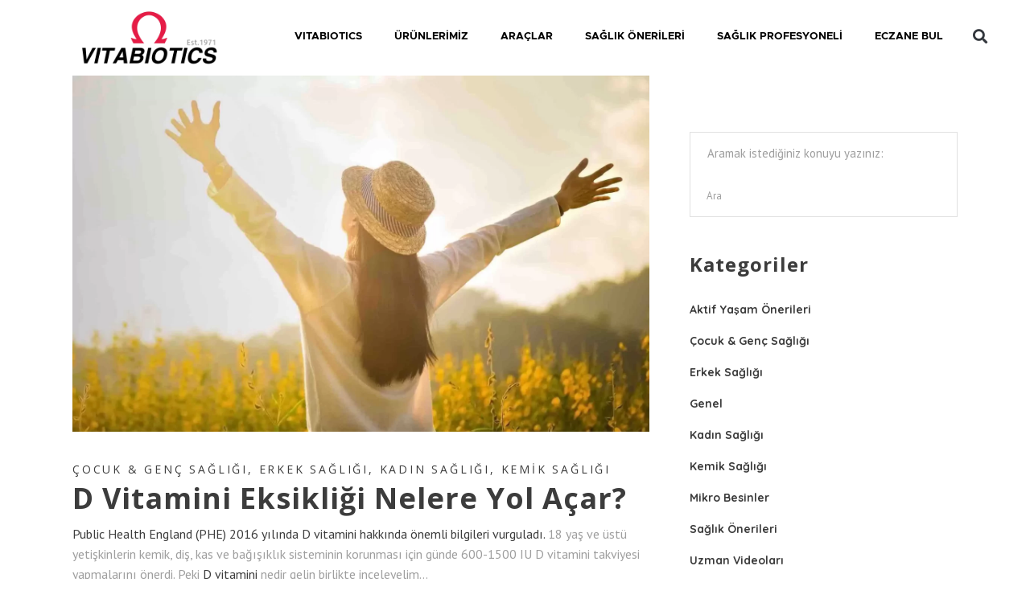

--- FILE ---
content_type: text/html; charset=UTF-8
request_url: https://www.vitabiotics.com.tr/d-vitamini-nedir-d-vitamini-eksikligi-nelere-yol-acar/
body_size: 37945
content:
<!DOCTYPE html>
<html lang="tr">
<head><meta charset="UTF-8"><script>if(navigator.userAgent.match(/MSIE|Internet Explorer/i)||navigator.userAgent.match(/Trident\/7\..*?rv:11/i)){var href=document.location.href;if(!href.match(/[?&]nowprocket/)){if(href.indexOf("?")==-1){if(href.indexOf("#")==-1){document.location.href=href+"?nowprocket=1"}else{document.location.href=href.replace("#","?nowprocket=1#")}}else{if(href.indexOf("#")==-1){document.location.href=href+"&nowprocket=1"}else{document.location.href=href.replace("#","&nowprocket=1#")}}}}</script><script>(()=>{class RocketLazyLoadScripts{constructor(){this.v="1.2.6",this.triggerEvents=["keydown","mousedown","mousemove","touchmove","touchstart","touchend","wheel"],this.userEventHandler=this.t.bind(this),this.touchStartHandler=this.i.bind(this),this.touchMoveHandler=this.o.bind(this),this.touchEndHandler=this.h.bind(this),this.clickHandler=this.u.bind(this),this.interceptedClicks=[],this.interceptedClickListeners=[],this.l(this),window.addEventListener("pageshow",(t=>{this.persisted=t.persisted,this.everythingLoaded&&this.m()})),this.CSPIssue=sessionStorage.getItem("rocketCSPIssue"),document.addEventListener("securitypolicyviolation",(t=>{this.CSPIssue||"script-src-elem"!==t.violatedDirective||"data"!==t.blockedURI||(this.CSPIssue=!0,sessionStorage.setItem("rocketCSPIssue",!0))})),document.addEventListener("DOMContentLoaded",(()=>{this.k()})),this.delayedScripts={normal:[],async:[],defer:[]},this.trash=[],this.allJQueries=[]}p(t){document.hidden?t.t():(this.triggerEvents.forEach((e=>window.addEventListener(e,t.userEventHandler,{passive:!0}))),window.addEventListener("touchstart",t.touchStartHandler,{passive:!0}),window.addEventListener("mousedown",t.touchStartHandler),document.addEventListener("visibilitychange",t.userEventHandler))}_(){this.triggerEvents.forEach((t=>window.removeEventListener(t,this.userEventHandler,{passive:!0}))),document.removeEventListener("visibilitychange",this.userEventHandler)}i(t){"HTML"!==t.target.tagName&&(window.addEventListener("touchend",this.touchEndHandler),window.addEventListener("mouseup",this.touchEndHandler),window.addEventListener("touchmove",this.touchMoveHandler,{passive:!0}),window.addEventListener("mousemove",this.touchMoveHandler),t.target.addEventListener("click",this.clickHandler),this.L(t.target,!0),this.S(t.target,"onclick","rocket-onclick"),this.C())}o(t){window.removeEventListener("touchend",this.touchEndHandler),window.removeEventListener("mouseup",this.touchEndHandler),window.removeEventListener("touchmove",this.touchMoveHandler,{passive:!0}),window.removeEventListener("mousemove",this.touchMoveHandler),t.target.removeEventListener("click",this.clickHandler),this.L(t.target,!1),this.S(t.target,"rocket-onclick","onclick"),this.M()}h(){window.removeEventListener("touchend",this.touchEndHandler),window.removeEventListener("mouseup",this.touchEndHandler),window.removeEventListener("touchmove",this.touchMoveHandler,{passive:!0}),window.removeEventListener("mousemove",this.touchMoveHandler)}u(t){t.target.removeEventListener("click",this.clickHandler),this.L(t.target,!1),this.S(t.target,"rocket-onclick","onclick"),this.interceptedClicks.push(t),t.preventDefault(),t.stopPropagation(),t.stopImmediatePropagation(),this.M()}O(){window.removeEventListener("touchstart",this.touchStartHandler,{passive:!0}),window.removeEventListener("mousedown",this.touchStartHandler),this.interceptedClicks.forEach((t=>{t.target.dispatchEvent(new MouseEvent("click",{view:t.view,bubbles:!0,cancelable:!0}))}))}l(t){EventTarget.prototype.addEventListenerWPRocketBase=EventTarget.prototype.addEventListener,EventTarget.prototype.addEventListener=function(e,i,o){"click"!==e||t.windowLoaded||i===t.clickHandler||t.interceptedClickListeners.push({target:this,func:i,options:o}),(this||window).addEventListenerWPRocketBase(e,i,o)}}L(t,e){this.interceptedClickListeners.forEach((i=>{i.target===t&&(e?t.removeEventListener("click",i.func,i.options):t.addEventListener("click",i.func,i.options))})),t.parentNode!==document.documentElement&&this.L(t.parentNode,e)}D(){return new Promise((t=>{this.P?this.M=t:t()}))}C(){this.P=!0}M(){this.P=!1}S(t,e,i){t.hasAttribute&&t.hasAttribute(e)&&(event.target.setAttribute(i,event.target.getAttribute(e)),event.target.removeAttribute(e))}t(){this._(this),"loading"===document.readyState?document.addEventListener("DOMContentLoaded",this.R.bind(this)):this.R()}k(){let t=[];document.querySelectorAll("script[type=rocketlazyloadscript][data-rocket-src]").forEach((e=>{let i=e.getAttribute("data-rocket-src");if(i&&!i.startsWith("data:")){0===i.indexOf("//")&&(i=location.protocol+i);try{const o=new URL(i).origin;o!==location.origin&&t.push({src:o,crossOrigin:e.crossOrigin||"module"===e.getAttribute("data-rocket-type")})}catch(t){}}})),t=[...new Map(t.map((t=>[JSON.stringify(t),t]))).values()],this.T(t,"preconnect")}async R(){this.lastBreath=Date.now(),this.j(this),this.F(this),this.I(),this.W(),this.q(),await this.A(this.delayedScripts.normal),await this.A(this.delayedScripts.defer),await this.A(this.delayedScripts.async);try{await this.U(),await this.H(this),await this.J()}catch(t){console.error(t)}window.dispatchEvent(new Event("rocket-allScriptsLoaded")),this.everythingLoaded=!0,this.D().then((()=>{this.O()})),this.N()}W(){document.querySelectorAll("script[type=rocketlazyloadscript]").forEach((t=>{t.hasAttribute("data-rocket-src")?t.hasAttribute("async")&&!1!==t.async?this.delayedScripts.async.push(t):t.hasAttribute("defer")&&!1!==t.defer||"module"===t.getAttribute("data-rocket-type")?this.delayedScripts.defer.push(t):this.delayedScripts.normal.push(t):this.delayedScripts.normal.push(t)}))}async B(t){if(await this.G(),!0!==t.noModule||!("noModule"in HTMLScriptElement.prototype))return new Promise((e=>{let i;function o(){(i||t).setAttribute("data-rocket-status","executed"),e()}try{if(navigator.userAgent.indexOf("Firefox/")>0||""===navigator.vendor||this.CSPIssue)i=document.createElement("script"),[...t.attributes].forEach((t=>{let e=t.nodeName;"type"!==e&&("data-rocket-type"===e&&(e="type"),"data-rocket-src"===e&&(e="src"),i.setAttribute(e,t.nodeValue))})),t.text&&(i.text=t.text),i.hasAttribute("src")?(i.addEventListener("load",o),i.addEventListener("error",(function(){i.setAttribute("data-rocket-status","failed-network"),e()})),setTimeout((()=>{i.isConnected||e()}),1)):(i.text=t.text,o()),t.parentNode.replaceChild(i,t);else{const i=t.getAttribute("data-rocket-type"),s=t.getAttribute("data-rocket-src");i?(t.type=i,t.removeAttribute("data-rocket-type")):t.removeAttribute("type"),t.addEventListener("load",o),t.addEventListener("error",(i=>{this.CSPIssue&&i.target.src.startsWith("data:")?(console.log("WPRocket: data-uri blocked by CSP -> fallback"),t.removeAttribute("src"),this.B(t).then(e)):(t.setAttribute("data-rocket-status","failed-network"),e())})),s?(t.removeAttribute("data-rocket-src"),t.src=s):t.src="data:text/javascript;base64,"+window.btoa(unescape(encodeURIComponent(t.text)))}}catch(i){t.setAttribute("data-rocket-status","failed-transform"),e()}}));t.setAttribute("data-rocket-status","skipped")}async A(t){const e=t.shift();return e&&e.isConnected?(await this.B(e),this.A(t)):Promise.resolve()}q(){this.T([...this.delayedScripts.normal,...this.delayedScripts.defer,...this.delayedScripts.async],"preload")}T(t,e){var i=document.createDocumentFragment();t.forEach((t=>{const o=t.getAttribute&&t.getAttribute("data-rocket-src")||t.src;if(o&&!o.startsWith("data:")){const s=document.createElement("link");s.href=o,s.rel=e,"preconnect"!==e&&(s.as="script"),t.getAttribute&&"module"===t.getAttribute("data-rocket-type")&&(s.crossOrigin=!0),t.crossOrigin&&(s.crossOrigin=t.crossOrigin),t.integrity&&(s.integrity=t.integrity),i.appendChild(s),this.trash.push(s)}})),document.head.appendChild(i)}j(t){let e={};function i(i,o){return e[o].eventsToRewrite.indexOf(i)>=0&&!t.everythingLoaded?"rocket-"+i:i}function o(t,o){!function(t){e[t]||(e[t]={originalFunctions:{add:t.addEventListener,remove:t.removeEventListener},eventsToRewrite:[]},t.addEventListener=function(){arguments[0]=i(arguments[0],t),e[t].originalFunctions.add.apply(t,arguments)},t.removeEventListener=function(){arguments[0]=i(arguments[0],t),e[t].originalFunctions.remove.apply(t,arguments)})}(t),e[t].eventsToRewrite.push(o)}function s(e,i){let o=e[i];e[i]=null,Object.defineProperty(e,i,{get:()=>o||function(){},set(s){t.everythingLoaded?o=s:e["rocket"+i]=o=s}})}o(document,"DOMContentLoaded"),o(window,"DOMContentLoaded"),o(window,"load"),o(window,"pageshow"),o(document,"readystatechange"),s(document,"onreadystatechange"),s(window,"onload"),s(window,"onpageshow");try{Object.defineProperty(document,"readyState",{get:()=>t.rocketReadyState,set(e){t.rocketReadyState=e},configurable:!0}),document.readyState="loading"}catch(t){console.log("WPRocket DJE readyState conflict, bypassing")}}F(t){let e;function i(e){return t.everythingLoaded?e:e.split(" ").map((t=>"load"===t||0===t.indexOf("load.")?"rocket-jquery-load":t)).join(" ")}function o(o){function s(t){const e=o.fn[t];o.fn[t]=o.fn.init.prototype[t]=function(){return this[0]===window&&("string"==typeof arguments[0]||arguments[0]instanceof String?arguments[0]=i(arguments[0]):"object"==typeof arguments[0]&&Object.keys(arguments[0]).forEach((t=>{const e=arguments[0][t];delete arguments[0][t],arguments[0][i(t)]=e}))),e.apply(this,arguments),this}}o&&o.fn&&!t.allJQueries.includes(o)&&(o.fn.ready=o.fn.init.prototype.ready=function(e){return t.domReadyFired?e.bind(document)(o):document.addEventListener("rocket-DOMContentLoaded",(()=>e.bind(document)(o))),o([])},s("on"),s("one"),t.allJQueries.push(o)),e=o}o(window.jQuery),Object.defineProperty(window,"jQuery",{get:()=>e,set(t){o(t)}})}async H(t){const e=document.querySelector("script[data-webpack]");e&&(await async function(){return new Promise((t=>{e.addEventListener("load",t),e.addEventListener("error",t)}))}(),await t.K(),await t.H(t))}async U(){this.domReadyFired=!0;try{document.readyState="interactive"}catch(t){}await this.G(),document.dispatchEvent(new Event("rocket-readystatechange")),await this.G(),document.rocketonreadystatechange&&document.rocketonreadystatechange(),await this.G(),document.dispatchEvent(new Event("rocket-DOMContentLoaded")),await this.G(),window.dispatchEvent(new Event("rocket-DOMContentLoaded"))}async J(){try{document.readyState="complete"}catch(t){}await this.G(),document.dispatchEvent(new Event("rocket-readystatechange")),await this.G(),document.rocketonreadystatechange&&document.rocketonreadystatechange(),await this.G(),window.dispatchEvent(new Event("rocket-load")),await this.G(),window.rocketonload&&window.rocketonload(),await this.G(),this.allJQueries.forEach((t=>t(window).trigger("rocket-jquery-load"))),await this.G();const t=new Event("rocket-pageshow");t.persisted=this.persisted,window.dispatchEvent(t),await this.G(),window.rocketonpageshow&&window.rocketonpageshow({persisted:this.persisted}),this.windowLoaded=!0}m(){document.onreadystatechange&&document.onreadystatechange(),window.onload&&window.onload(),window.onpageshow&&window.onpageshow({persisted:this.persisted})}I(){const t=new Map;document.write=document.writeln=function(e){const i=document.currentScript;i||console.error("WPRocket unable to document.write this: "+e);const o=document.createRange(),s=i.parentElement;let n=t.get(i);void 0===n&&(n=i.nextSibling,t.set(i,n));const c=document.createDocumentFragment();o.setStart(c,0),c.appendChild(o.createContextualFragment(e)),s.insertBefore(c,n)}}async G(){Date.now()-this.lastBreath>45&&(await this.K(),this.lastBreath=Date.now())}async K(){return document.hidden?new Promise((t=>setTimeout(t))):new Promise((t=>requestAnimationFrame(t)))}N(){this.trash.forEach((t=>t.remove()))}static run(){const t=new RocketLazyLoadScripts;t.p(t)}}RocketLazyLoadScripts.run()})();</script>
	
	<meta name="viewport" content="width=device-width, initial-scale=1.0, viewport-fit=cover" />		<meta name='robots' content='index, follow, max-image-preview:large, max-snippet:-1, max-video-preview:-1' />

	<!-- This site is optimized with the Yoast SEO plugin v23.5 - https://yoast.com/wordpress/plugins/seo/ -->
	<title>D Vitamini Eksikliği Nelere Yol Açar?</title><link rel="preload" data-rocket-preload as="style" href="https://fonts.googleapis.com/css?family=Lato%3A400%2C500%2C600%2C700%7CQuicksand%3A300%2C400%2C500%2C600%2C700%2C900%7CPT%20Sans%3A300%2C400%2C500%2C600%2C700%2C900%7COpen%20Sans%3A300%2C400%2C500%2C600%2C700%2C900%7CRoboto%3A100%2C100italic%2C200%2C200italic%2C300%2C300italic%2C400%2C400italic%2C500%2C500italic%2C600%2C600italic%2C700%2C700italic%2C800%2C800italic%2C900%2C900italic%7CRoboto%20Slab%3A100%2C100italic%2C200%2C200italic%2C300%2C300italic%2C400%2C400italic%2C500%2C500italic%2C600%2C600italic%2C700%2C700italic%2C800%2C800italic%2C900%2C900italic&#038;subset=latin-ext&#038;display=swap" /><link rel="stylesheet" href="https://fonts.googleapis.com/css?family=Lato%3A400%2C500%2C600%2C700%7CQuicksand%3A300%2C400%2C500%2C600%2C700%2C900%7CPT%20Sans%3A300%2C400%2C500%2C600%2C700%2C900%7COpen%20Sans%3A300%2C400%2C500%2C600%2C700%2C900%7CRoboto%3A100%2C100italic%2C200%2C200italic%2C300%2C300italic%2C400%2C400italic%2C500%2C500italic%2C600%2C600italic%2C700%2C700italic%2C800%2C800italic%2C900%2C900italic%7CRoboto%20Slab%3A100%2C100italic%2C200%2C200italic%2C300%2C300italic%2C400%2C400italic%2C500%2C500italic%2C600%2C600italic%2C700%2C700italic%2C800%2C800italic%2C900%2C900italic&#038;subset=latin-ext&#038;display=swap" media="print" onload="this.media='all'" /><noscript><link rel="stylesheet" href="https://fonts.googleapis.com/css?family=Lato%3A400%2C500%2C600%2C700%7CQuicksand%3A300%2C400%2C500%2C600%2C700%2C900%7CPT%20Sans%3A300%2C400%2C500%2C600%2C700%2C900%7COpen%20Sans%3A300%2C400%2C500%2C600%2C700%2C900%7CRoboto%3A100%2C100italic%2C200%2C200italic%2C300%2C300italic%2C400%2C400italic%2C500%2C500italic%2C600%2C600italic%2C700%2C700italic%2C800%2C800italic%2C900%2C900italic%7CRoboto%20Slab%3A100%2C100italic%2C200%2C200italic%2C300%2C300italic%2C400%2C400italic%2C500%2C500italic%2C600%2C600italic%2C700%2C700italic%2C800%2C800italic%2C900%2C900italic&#038;subset=latin-ext&#038;display=swap" /></noscript>
<link rel="preload" as="font" href="https://www.vitabiotics.com.tr/wp-content/uploads/2022/10/Metropolis-Bold.woff" crossorigin>
<link rel="preload" as="font" href="https://www.vitabiotics.com.tr/wp-content/uploads/2022/10/Metropolis-Regular.woff" crossorigin><link rel="preload" data-rocket-preload as="image" href="https://www.vitabiotics.com.tr/wp-content/uploads/2020/09/vitamin-D_v5-kopya-3.jpg.webp" imagesrcset="https://www.vitabiotics.com.tr/wp-content/uploads/2020/09/vitamin-D_v5-kopya-3.jpg.webp 2181w,   https://www.vitabiotics.com.tr/wp-content/uploads/2020/09/vitamin-D_v5-kopya-3.jpg-300x185.webp 300w,   https://www.vitabiotics.com.tr/wp-content/uploads/2020/09/vitamin-D_v5-kopya-3.jpg-1024x632.webp 1024w,   https://www.vitabiotics.com.tr/wp-content/uploads/2020/09/vitamin-D_v5-kopya-3.jpg-768x474.webp 768w,   https://www.vitabiotics.com.tr/wp-content/uploads/2020/09/vitamin-D_v5-kopya-3.jpg-1536x948.webp 1536w,   https://www.vitabiotics.com.tr/wp-content/uploads/2020/09/vitamin-D_v5-kopya-3.jpg-600x370.webp 600w" imagesizes="(max-width: 2181px) 100vw, 2181px" fetchpriority="high">
	<meta name="description" content="D vitamini eksikliği yetişkinlerde kemik erimesi, iskelet yapısında bozukluk, kas güçsüzlüğü ve düşme riskinde artışa sebep olur." />
	<link rel="canonical" href="https://www.vitabiotics.com.tr/d-vitamini-nedir-d-vitamini-eksikligi-nelere-yol-acar/" />
	<meta property="og:locale" content="tr_TR" />
	<meta property="og:type" content="article" />
	<meta property="og:title" content="D Vitamini Eksikliği Nelere Yol Açar?" />
	<meta property="og:description" content="D vitamini eksikliği yetişkinlerde kemik erimesi, iskelet yapısında bozukluk, kas güçsüzlüğü ve düşme riskinde artışa sebep olur." />
	<meta property="og:url" content="https://www.vitabiotics.com.tr/d-vitamini-nedir-d-vitamini-eksikligi-nelere-yol-acar/" />
	<meta property="og:site_name" content="Vitabiotics" />
	<meta property="article:published_time" content="2020-09-04T07:38:04+00:00" />
	<meta property="og:image" content="https://www.vitabiotics.com.tr/wp-content/uploads/2020/09/vitamin-D_v5-kopya-3.jpg.webp" />
	<meta property="og:image:width" content="2181" />
	<meta property="og:image:height" content="1346" />
	<meta property="og:image:type" content="image/webp" />
	<meta name="author" content="admin" />
	<meta name="twitter:card" content="summary_large_image" />
	<meta name="twitter:label1" content="Yazan:" />
	<meta name="twitter:data1" content="admin" />
	<meta name="twitter:label2" content="Tahmini okuma süresi" />
	<meta name="twitter:data2" content="3 dakika" />
	<script type="application/ld+json" class="yoast-schema-graph">{"@context":"https://schema.org","@graph":[{"@type":"Article","@id":"https://www.vitabiotics.com.tr/d-vitamini-nedir-d-vitamini-eksikligi-nelere-yol-acar/#article","isPartOf":{"@id":"https://www.vitabiotics.com.tr/d-vitamini-nedir-d-vitamini-eksikligi-nelere-yol-acar/"},"author":{"name":"admin","@id":"https://www.vitabiotics.com.tr/#/schema/person/95cd428e35bf2375a7d6ca56632f234a"},"headline":"D Vitamini Eksikliği Nelere Yol Açar?","datePublished":"2020-09-04T07:38:04+00:00","dateModified":"2020-09-04T07:38:04+00:00","mainEntityOfPage":{"@id":"https://www.vitabiotics.com.tr/d-vitamini-nedir-d-vitamini-eksikligi-nelere-yol-acar/"},"wordCount":661,"publisher":{"@id":"https://www.vitabiotics.com.tr/#organization"},"image":{"@id":"https://www.vitabiotics.com.tr/d-vitamini-nedir-d-vitamini-eksikligi-nelere-yol-acar/#primaryimage"},"thumbnailUrl":"https://www.vitabiotics.com.tr/wp-content/uploads/2020/09/vitamin-D_v5-kopya-3.jpg.webp","articleSection":["Çocuk &amp; Genç Sağlığı","Erkek Sağlığı","Kadın Sağlığı","Kemik Sağlığı"],"inLanguage":"tr"},{"@type":"WebPage","@id":"https://www.vitabiotics.com.tr/d-vitamini-nedir-d-vitamini-eksikligi-nelere-yol-acar/","url":"https://www.vitabiotics.com.tr/d-vitamini-nedir-d-vitamini-eksikligi-nelere-yol-acar/","name":"D Vitamini Eksikliği Nelere Yol Açar?","isPartOf":{"@id":"https://www.vitabiotics.com.tr/#website"},"primaryImageOfPage":{"@id":"https://www.vitabiotics.com.tr/d-vitamini-nedir-d-vitamini-eksikligi-nelere-yol-acar/#primaryimage"},"image":{"@id":"https://www.vitabiotics.com.tr/d-vitamini-nedir-d-vitamini-eksikligi-nelere-yol-acar/#primaryimage"},"thumbnailUrl":"https://www.vitabiotics.com.tr/wp-content/uploads/2020/09/vitamin-D_v5-kopya-3.jpg.webp","datePublished":"2020-09-04T07:38:04+00:00","dateModified":"2020-09-04T07:38:04+00:00","description":"D vitamini eksikliği yetişkinlerde kemik erimesi, iskelet yapısında bozukluk, kas güçsüzlüğü ve düşme riskinde artışa sebep olur.","inLanguage":"tr","potentialAction":[{"@type":"ReadAction","target":["https://www.vitabiotics.com.tr/d-vitamini-nedir-d-vitamini-eksikligi-nelere-yol-acar/"]}]},{"@type":"ImageObject","inLanguage":"tr","@id":"https://www.vitabiotics.com.tr/d-vitamini-nedir-d-vitamini-eksikligi-nelere-yol-acar/#primaryimage","url":"https://www.vitabiotics.com.tr/wp-content/uploads/2020/09/vitamin-D_v5-kopya-3.jpg.webp","contentUrl":"https://www.vitabiotics.com.tr/wp-content/uploads/2020/09/vitamin-D_v5-kopya-3.jpg.webp","width":2181,"height":1346},{"@type":"WebSite","@id":"https://www.vitabiotics.com.tr/#website","url":"https://www.vitabiotics.com.tr/","name":"Vitabiotics","description":"Senin Vitaminin","publisher":{"@id":"https://www.vitabiotics.com.tr/#organization"},"potentialAction":[{"@type":"SearchAction","target":{"@type":"EntryPoint","urlTemplate":"https://www.vitabiotics.com.tr/?s={search_term_string}"},"query-input":{"@type":"PropertyValueSpecification","valueRequired":true,"valueName":"search_term_string"}}],"inLanguage":"tr"},{"@type":"Organization","@id":"https://www.vitabiotics.com.tr/#organization","name":"Vitabiotics","url":"https://www.vitabiotics.com.tr/","logo":{"@type":"ImageObject","inLanguage":"tr","@id":"https://www.vitabiotics.com.tr/#/schema/logo/image/","url":"https://www.vitabiotics.com.tr/wp-content/uploads/2022/10/VB-LOGO-1-e1668449260788.png","contentUrl":"https://www.vitabiotics.com.tr/wp-content/uploads/2022/10/VB-LOGO-1-e1668449260788.png","width":1000,"height":352,"caption":"Vitabiotics"},"image":{"@id":"https://www.vitabiotics.com.tr/#/schema/logo/image/"}},{"@type":"Person","@id":"https://www.vitabiotics.com.tr/#/schema/person/95cd428e35bf2375a7d6ca56632f234a","name":"admin","image":{"@type":"ImageObject","inLanguage":"tr","@id":"https://www.vitabiotics.com.tr/#/schema/person/image/","url":"https://secure.gravatar.com/avatar/3aaf4ac43c10a74618db1fdd88a465db0f8664827c1fecf507aa83cfde4c2ccc?s=96&d=mm&r=g","contentUrl":"https://secure.gravatar.com/avatar/3aaf4ac43c10a74618db1fdd88a465db0f8664827c1fecf507aa83cfde4c2ccc?s=96&d=mm&r=g","caption":"admin"},"sameAs":["https://www.vitabiotics.com.tr"],"url":"https://www.vitabiotics.com.tr/author/admin/"}]}</script>
	<!-- / Yoast SEO plugin. -->


<link rel='dns-prefetch' href='//fonts.googleapis.com' />
<link rel='dns-prefetch' href='//maxcdn.bootstrapcdn.com' />
<link href='https://fonts.gstatic.com' crossorigin rel='preconnect' />
<link rel="alternate" type="application/rss+xml" title="Vitabiotics &raquo; akışı" href="https://www.vitabiotics.com.tr/feed/" />
<link rel="alternate" type="application/rss+xml" title="Vitabiotics &raquo; yorum akışı" href="https://www.vitabiotics.com.tr/comments/feed/" />
<link rel="alternate" title="oEmbed (JSON)" type="application/json+oembed" href="https://www.vitabiotics.com.tr/wp-json/oembed/1.0/embed?url=https%3A%2F%2Fwww.vitabiotics.com.tr%2Fd-vitamini-nedir-d-vitamini-eksikligi-nelere-yol-acar%2F" />
<link rel="alternate" title="oEmbed (XML)" type="text/xml+oembed" href="https://www.vitabiotics.com.tr/wp-json/oembed/1.0/embed?url=https%3A%2F%2Fwww.vitabiotics.com.tr%2Fd-vitamini-nedir-d-vitamini-eksikligi-nelere-yol-acar%2F&#038;format=xml" />
<style id='wp-img-auto-sizes-contain-inline-css' type='text/css'>
img:is([sizes=auto i],[sizes^="auto," i]){contain-intrinsic-size:3000px 1500px}
/*# sourceURL=wp-img-auto-sizes-contain-inline-css */
</style>
<link rel='stylesheet' id='sbi_styles-css' href='https://www.vitabiotics.com.tr/wp-content/plugins/instagram-feed/css/sbi-styles.min.css?ver=6.10.0' type='text/css' media='all' />
<link data-minify="1" rel='stylesheet' id='elementor-icons-css' href='https://www.vitabiotics.com.tr/wp-content/cache/min/1/wp-content/plugins/elementor/assets/lib/eicons/css/elementor-icons.min.css?ver=1768249775' type='text/css' media='all' />
<link rel='stylesheet' id='elementor-common-css' href='https://www.vitabiotics.com.tr/wp-content/plugins/elementor/assets/css/common.min.css?ver=3.33.4' type='text/css' media='all' />
<link rel='stylesheet' id='e-theme-ui-light-css' href='https://www.vitabiotics.com.tr/wp-content/plugins/elementor/assets/css/theme-light.min.css?ver=3.33.4' type='text/css' media='all' />
<style id='wp-emoji-styles-inline-css' type='text/css'>

	img.wp-smiley, img.emoji {
		display: inline !important;
		border: none !important;
		box-shadow: none !important;
		height: 1em !important;
		width: 1em !important;
		margin: 0 0.07em !important;
		vertical-align: -0.1em !important;
		background: none !important;
		padding: 0 !important;
	}
/*# sourceURL=wp-emoji-styles-inline-css */
</style>
<link rel='stylesheet' id='wp-block-library-css' href='https://www.vitabiotics.com.tr/wp-includes/css/dist/block-library/style.min.css?ver=6.9' type='text/css' media='all' />
<style id='classic-theme-styles-inline-css' type='text/css'>
/*! This file is auto-generated */
.wp-block-button__link{color:#fff;background-color:#32373c;border-radius:9999px;box-shadow:none;text-decoration:none;padding:calc(.667em + 2px) calc(1.333em + 2px);font-size:1.125em}.wp-block-file__button{background:#32373c;color:#fff;text-decoration:none}
/*# sourceURL=/wp-includes/css/classic-themes.min.css */
</style>
<style id='global-styles-inline-css' type='text/css'>
:root{--wp--preset--aspect-ratio--square: 1;--wp--preset--aspect-ratio--4-3: 4/3;--wp--preset--aspect-ratio--3-4: 3/4;--wp--preset--aspect-ratio--3-2: 3/2;--wp--preset--aspect-ratio--2-3: 2/3;--wp--preset--aspect-ratio--16-9: 16/9;--wp--preset--aspect-ratio--9-16: 9/16;--wp--preset--color--black: #000000;--wp--preset--color--cyan-bluish-gray: #abb8c3;--wp--preset--color--white: #ffffff;--wp--preset--color--pale-pink: #f78da7;--wp--preset--color--vivid-red: #cf2e2e;--wp--preset--color--luminous-vivid-orange: #ff6900;--wp--preset--color--luminous-vivid-amber: #fcb900;--wp--preset--color--light-green-cyan: #7bdcb5;--wp--preset--color--vivid-green-cyan: #00d084;--wp--preset--color--pale-cyan-blue: #8ed1fc;--wp--preset--color--vivid-cyan-blue: #0693e3;--wp--preset--color--vivid-purple: #9b51e0;--wp--preset--gradient--vivid-cyan-blue-to-vivid-purple: linear-gradient(135deg,rgb(6,147,227) 0%,rgb(155,81,224) 100%);--wp--preset--gradient--light-green-cyan-to-vivid-green-cyan: linear-gradient(135deg,rgb(122,220,180) 0%,rgb(0,208,130) 100%);--wp--preset--gradient--luminous-vivid-amber-to-luminous-vivid-orange: linear-gradient(135deg,rgb(252,185,0) 0%,rgb(255,105,0) 100%);--wp--preset--gradient--luminous-vivid-orange-to-vivid-red: linear-gradient(135deg,rgb(255,105,0) 0%,rgb(207,46,46) 100%);--wp--preset--gradient--very-light-gray-to-cyan-bluish-gray: linear-gradient(135deg,rgb(238,238,238) 0%,rgb(169,184,195) 100%);--wp--preset--gradient--cool-to-warm-spectrum: linear-gradient(135deg,rgb(74,234,220) 0%,rgb(151,120,209) 20%,rgb(207,42,186) 40%,rgb(238,44,130) 60%,rgb(251,105,98) 80%,rgb(254,248,76) 100%);--wp--preset--gradient--blush-light-purple: linear-gradient(135deg,rgb(255,206,236) 0%,rgb(152,150,240) 100%);--wp--preset--gradient--blush-bordeaux: linear-gradient(135deg,rgb(254,205,165) 0%,rgb(254,45,45) 50%,rgb(107,0,62) 100%);--wp--preset--gradient--luminous-dusk: linear-gradient(135deg,rgb(255,203,112) 0%,rgb(199,81,192) 50%,rgb(65,88,208) 100%);--wp--preset--gradient--pale-ocean: linear-gradient(135deg,rgb(255,245,203) 0%,rgb(182,227,212) 50%,rgb(51,167,181) 100%);--wp--preset--gradient--electric-grass: linear-gradient(135deg,rgb(202,248,128) 0%,rgb(113,206,126) 100%);--wp--preset--gradient--midnight: linear-gradient(135deg,rgb(2,3,129) 0%,rgb(40,116,252) 100%);--wp--preset--font-size--small: 13px;--wp--preset--font-size--medium: 20px;--wp--preset--font-size--large: 36px;--wp--preset--font-size--x-large: 42px;--wp--preset--spacing--20: 0.44rem;--wp--preset--spacing--30: 0.67rem;--wp--preset--spacing--40: 1rem;--wp--preset--spacing--50: 1.5rem;--wp--preset--spacing--60: 2.25rem;--wp--preset--spacing--70: 3.38rem;--wp--preset--spacing--80: 5.06rem;--wp--preset--shadow--natural: 6px 6px 9px rgba(0, 0, 0, 0.2);--wp--preset--shadow--deep: 12px 12px 50px rgba(0, 0, 0, 0.4);--wp--preset--shadow--sharp: 6px 6px 0px rgba(0, 0, 0, 0.2);--wp--preset--shadow--outlined: 6px 6px 0px -3px rgb(255, 255, 255), 6px 6px rgb(0, 0, 0);--wp--preset--shadow--crisp: 6px 6px 0px rgb(0, 0, 0);}:where(.is-layout-flex){gap: 0.5em;}:where(.is-layout-grid){gap: 0.5em;}body .is-layout-flex{display: flex;}.is-layout-flex{flex-wrap: wrap;align-items: center;}.is-layout-flex > :is(*, div){margin: 0;}body .is-layout-grid{display: grid;}.is-layout-grid > :is(*, div){margin: 0;}:where(.wp-block-columns.is-layout-flex){gap: 2em;}:where(.wp-block-columns.is-layout-grid){gap: 2em;}:where(.wp-block-post-template.is-layout-flex){gap: 1.25em;}:where(.wp-block-post-template.is-layout-grid){gap: 1.25em;}.has-black-color{color: var(--wp--preset--color--black) !important;}.has-cyan-bluish-gray-color{color: var(--wp--preset--color--cyan-bluish-gray) !important;}.has-white-color{color: var(--wp--preset--color--white) !important;}.has-pale-pink-color{color: var(--wp--preset--color--pale-pink) !important;}.has-vivid-red-color{color: var(--wp--preset--color--vivid-red) !important;}.has-luminous-vivid-orange-color{color: var(--wp--preset--color--luminous-vivid-orange) !important;}.has-luminous-vivid-amber-color{color: var(--wp--preset--color--luminous-vivid-amber) !important;}.has-light-green-cyan-color{color: var(--wp--preset--color--light-green-cyan) !important;}.has-vivid-green-cyan-color{color: var(--wp--preset--color--vivid-green-cyan) !important;}.has-pale-cyan-blue-color{color: var(--wp--preset--color--pale-cyan-blue) !important;}.has-vivid-cyan-blue-color{color: var(--wp--preset--color--vivid-cyan-blue) !important;}.has-vivid-purple-color{color: var(--wp--preset--color--vivid-purple) !important;}.has-black-background-color{background-color: var(--wp--preset--color--black) !important;}.has-cyan-bluish-gray-background-color{background-color: var(--wp--preset--color--cyan-bluish-gray) !important;}.has-white-background-color{background-color: var(--wp--preset--color--white) !important;}.has-pale-pink-background-color{background-color: var(--wp--preset--color--pale-pink) !important;}.has-vivid-red-background-color{background-color: var(--wp--preset--color--vivid-red) !important;}.has-luminous-vivid-orange-background-color{background-color: var(--wp--preset--color--luminous-vivid-orange) !important;}.has-luminous-vivid-amber-background-color{background-color: var(--wp--preset--color--luminous-vivid-amber) !important;}.has-light-green-cyan-background-color{background-color: var(--wp--preset--color--light-green-cyan) !important;}.has-vivid-green-cyan-background-color{background-color: var(--wp--preset--color--vivid-green-cyan) !important;}.has-pale-cyan-blue-background-color{background-color: var(--wp--preset--color--pale-cyan-blue) !important;}.has-vivid-cyan-blue-background-color{background-color: var(--wp--preset--color--vivid-cyan-blue) !important;}.has-vivid-purple-background-color{background-color: var(--wp--preset--color--vivid-purple) !important;}.has-black-border-color{border-color: var(--wp--preset--color--black) !important;}.has-cyan-bluish-gray-border-color{border-color: var(--wp--preset--color--cyan-bluish-gray) !important;}.has-white-border-color{border-color: var(--wp--preset--color--white) !important;}.has-pale-pink-border-color{border-color: var(--wp--preset--color--pale-pink) !important;}.has-vivid-red-border-color{border-color: var(--wp--preset--color--vivid-red) !important;}.has-luminous-vivid-orange-border-color{border-color: var(--wp--preset--color--luminous-vivid-orange) !important;}.has-luminous-vivid-amber-border-color{border-color: var(--wp--preset--color--luminous-vivid-amber) !important;}.has-light-green-cyan-border-color{border-color: var(--wp--preset--color--light-green-cyan) !important;}.has-vivid-green-cyan-border-color{border-color: var(--wp--preset--color--vivid-green-cyan) !important;}.has-pale-cyan-blue-border-color{border-color: var(--wp--preset--color--pale-cyan-blue) !important;}.has-vivid-cyan-blue-border-color{border-color: var(--wp--preset--color--vivid-cyan-blue) !important;}.has-vivid-purple-border-color{border-color: var(--wp--preset--color--vivid-purple) !important;}.has-vivid-cyan-blue-to-vivid-purple-gradient-background{background: var(--wp--preset--gradient--vivid-cyan-blue-to-vivid-purple) !important;}.has-light-green-cyan-to-vivid-green-cyan-gradient-background{background: var(--wp--preset--gradient--light-green-cyan-to-vivid-green-cyan) !important;}.has-luminous-vivid-amber-to-luminous-vivid-orange-gradient-background{background: var(--wp--preset--gradient--luminous-vivid-amber-to-luminous-vivid-orange) !important;}.has-luminous-vivid-orange-to-vivid-red-gradient-background{background: var(--wp--preset--gradient--luminous-vivid-orange-to-vivid-red) !important;}.has-very-light-gray-to-cyan-bluish-gray-gradient-background{background: var(--wp--preset--gradient--very-light-gray-to-cyan-bluish-gray) !important;}.has-cool-to-warm-spectrum-gradient-background{background: var(--wp--preset--gradient--cool-to-warm-spectrum) !important;}.has-blush-light-purple-gradient-background{background: var(--wp--preset--gradient--blush-light-purple) !important;}.has-blush-bordeaux-gradient-background{background: var(--wp--preset--gradient--blush-bordeaux) !important;}.has-luminous-dusk-gradient-background{background: var(--wp--preset--gradient--luminous-dusk) !important;}.has-pale-ocean-gradient-background{background: var(--wp--preset--gradient--pale-ocean) !important;}.has-electric-grass-gradient-background{background: var(--wp--preset--gradient--electric-grass) !important;}.has-midnight-gradient-background{background: var(--wp--preset--gradient--midnight) !important;}.has-small-font-size{font-size: var(--wp--preset--font-size--small) !important;}.has-medium-font-size{font-size: var(--wp--preset--font-size--medium) !important;}.has-large-font-size{font-size: var(--wp--preset--font-size--large) !important;}.has-x-large-font-size{font-size: var(--wp--preset--font-size--x-large) !important;}
:where(.wp-block-post-template.is-layout-flex){gap: 1.25em;}:where(.wp-block-post-template.is-layout-grid){gap: 1.25em;}
:where(.wp-block-term-template.is-layout-flex){gap: 1.25em;}:where(.wp-block-term-template.is-layout-grid){gap: 1.25em;}
:where(.wp-block-columns.is-layout-flex){gap: 2em;}:where(.wp-block-columns.is-layout-grid){gap: 2em;}
:root :where(.wp-block-pullquote){font-size: 1.5em;line-height: 1.6;}
/*# sourceURL=global-styles-inline-css */
</style>
<link rel='stylesheet' id='ctf_styles-css' href='https://www.vitabiotics.com.tr/wp-content/plugins/custom-twitter-feeds/css/ctf-styles.min.css?ver=2.3.1' type='text/css' media='all' />

<link data-minify="1" rel='stylesheet' id='poll-maker-ays-css' href='https://www.vitabiotics.com.tr/wp-content/cache/min/1/wp-content/plugins/poll-maker/public/css/poll-maker-ays-public.css?ver=1768249775' type='text/css' media='all' />
<link data-minify="1" rel='stylesheet' id='quiz-maker-css' href='https://www.vitabiotics.com.tr/wp-content/cache/min/1/wp-content/plugins/quiz-maker/public/css/quiz-maker-public.css?ver=1768249775' type='text/css' media='all' />
<link data-minify="1" rel='stylesheet' id='survey-maker-css' href='https://www.vitabiotics.com.tr/wp-content/cache/min/1/wp-content/plugins/survey-maker/public/css/survey-maker-public.css?ver=1768249775' type='text/css' media='all' />
<link rel='stylesheet' id='cff-css' href='https://www.vitabiotics.com.tr/wp-content/plugins/custom-facebook-feed/assets/css/cff-style.min.css?ver=4.3.4' type='text/css' media='all' />
<link data-minify="1" rel='stylesheet' id='sb-font-awesome-css' href='https://www.vitabiotics.com.tr/wp-content/cache/min/1/font-awesome/4.7.0/css/font-awesome.min.css?ver=1768249775' type='text/css' media='all' />
<link rel='stylesheet' id='ez-toc-css' href='https://www.vitabiotics.com.tr/wp-content/plugins/easy-table-of-contents/assets/css/screen.min.css?ver=2.0.69.1' type='text/css' media='all' />
<style id='ez-toc-inline-css' type='text/css'>
div#ez-toc-container .ez-toc-title {font-size: 120%;}div#ez-toc-container .ez-toc-title {font-weight: 500;}div#ez-toc-container ul li {font-size: 95%;}div#ez-toc-container ul li {font-weight: 500;}div#ez-toc-container nav ul ul li {font-size: 90%;}
.ez-toc-container-direction {direction: ltr;}.ez-toc-counter ul{counter-reset: item ;}.ez-toc-counter nav ul li a::before {content: counters(item, '.', decimal) '. ';display: inline-block;counter-increment: item;flex-grow: 0;flex-shrink: 0;margin-right: .2em; float: left; }.ez-toc-widget-direction {direction: ltr;}.ez-toc-widget-container ul{counter-reset: item ;}.ez-toc-widget-container nav ul li a::before {content: counters(item, '.', decimal) '. ';display: inline-block;counter-increment: item;flex-grow: 0;flex-shrink: 0;margin-right: .2em; float: left; }
/*# sourceURL=ez-toc-inline-css */
</style>
<link rel='stylesheet' id='succulents-qodef-default-style-css' href='https://www.vitabiotics.com.tr/wp-content/themes/succulents/style.css?ver=6.9' type='text/css' media='all' />
<link rel='stylesheet' id='succulents-qodef-child-style-css' href='https://www.vitabiotics.com.tr/wp-content/themes/succulents-child/style.css?ver=6.9' type='text/css' media='all' />
<link rel='stylesheet' id='succulents-qodef-modules-css' href='https://www.vitabiotics.com.tr/wp-content/themes/succulents/assets/css/modules.min.css?ver=6.9' type='text/css' media='all' />
<link data-minify="1" rel='stylesheet' id='qodef-font_awesome-css' href='https://www.vitabiotics.com.tr/wp-content/cache/min/1/wp-content/themes/succulents/assets/css/font-awesome/css/font-awesome.min.css?ver=1768249775' type='text/css' media='all' />
<link data-minify="1" rel='stylesheet' id='qodef-font_elegant-css' href='https://www.vitabiotics.com.tr/wp-content/cache/min/1/wp-content/themes/succulents/assets/css/elegant-icons/style.min.css?ver=1768249775' type='text/css' media='all' />
<link data-minify="1" rel='stylesheet' id='qodef-ion_icons-css' href='https://www.vitabiotics.com.tr/wp-content/cache/min/1/wp-content/themes/succulents/assets/css/ion-icons/css/ionicons.min.css?ver=1768249775' type='text/css' media='all' />
<link data-minify="1" rel='stylesheet' id='qodef-linea_icons-css' href='https://www.vitabiotics.com.tr/wp-content/cache/min/1/wp-content/themes/succulents/assets/css/linea-icons/style.css?ver=1768249776' type='text/css' media='all' />
<link data-minify="1" rel='stylesheet' id='qodef-linear_icons-css' href='https://www.vitabiotics.com.tr/wp-content/cache/min/1/wp-content/themes/succulents/assets/css/linear-icons/style.css?ver=1768249776' type='text/css' media='all' />
<link data-minify="1" rel='stylesheet' id='qodef-simple_line_icons-css' href='https://www.vitabiotics.com.tr/wp-content/cache/min/1/wp-content/themes/succulents/assets/css/simple-line-icons/simple-line-icons.css?ver=1768249776' type='text/css' media='all' />
<link data-minify="1" rel='stylesheet' id='qodef-dripicons-css' href='https://www.vitabiotics.com.tr/wp-content/cache/min/1/wp-content/themes/succulents/assets/css/dripicons/dripicons.css?ver=1768249776' type='text/css' media='all' />
<link rel='stylesheet' id='mediaelement-css' href='https://www.vitabiotics.com.tr/wp-includes/js/mediaelement/mediaelementplayer-legacy.min.css?ver=4.2.17' type='text/css' media='all' />
<link rel='stylesheet' id='wp-mediaelement-css' href='https://www.vitabiotics.com.tr/wp-includes/js/mediaelement/wp-mediaelement.min.css?ver=6.9' type='text/css' media='all' />
<link data-minify="1" rel='stylesheet' id='succulents_qodef_style_dynamic-css' href='https://www.vitabiotics.com.tr/wp-content/cache/min/1/wp-content/themes/succulents/assets/css/style_dynamic.css?ver=1768249776' type='text/css' media='all' />
<link rel='stylesheet' id='succulents-qodef-modules-responsive-css' href='https://www.vitabiotics.com.tr/wp-content/themes/succulents/assets/css/modules-responsive.min.css?ver=6.9' type='text/css' media='all' />
<link data-minify="1" rel='stylesheet' id='succulents_qodef_style_dynamic_responsive-css' href='https://www.vitabiotics.com.tr/wp-content/cache/min/1/wp-content/themes/succulents/assets/css/style_dynamic_responsive.css?ver=1768249776' type='text/css' media='all' />

<link rel='stylesheet' id='elementor-frontend-css' href='https://www.vitabiotics.com.tr/wp-content/plugins/elementor/assets/css/frontend.min.css?ver=3.33.4' type='text/css' media='all' />
<link rel='stylesheet' id='widget-image-css' href='https://www.vitabiotics.com.tr/wp-content/plugins/elementor/assets/css/widget-image.min.css?ver=3.33.4' type='text/css' media='all' />
<link rel='stylesheet' id='widget-nav-menu-css' href='https://www.vitabiotics.com.tr/wp-content/plugins/elementor-pro/assets/css/widget-nav-menu.min.css?ver=3.24.3' type='text/css' media='all' />
<link rel='stylesheet' id='widget-theme-elements-css' href='https://www.vitabiotics.com.tr/wp-content/plugins/elementor-pro/assets/css/widget-theme-elements.min.css?ver=3.24.3' type='text/css' media='all' />
<link rel='stylesheet' id='elementor-icons-shared-0-css' href='https://www.vitabiotics.com.tr/wp-content/plugins/elementor/assets/lib/font-awesome/css/fontawesome.min.css?ver=5.15.3' type='text/css' media='all' />
<link data-minify="1" rel='stylesheet' id='elementor-icons-fa-solid-css' href='https://www.vitabiotics.com.tr/wp-content/cache/min/1/wp-content/plugins/elementor/assets/lib/font-awesome/css/solid.min.css?ver=1768249776' type='text/css' media='all' />
<link rel='stylesheet' id='widget-heading-css' href='https://www.vitabiotics.com.tr/wp-content/plugins/elementor/assets/css/widget-heading.min.css?ver=3.33.4' type='text/css' media='all' />
<link rel='stylesheet' id='widget-icon-list-css' href='https://www.vitabiotics.com.tr/wp-content/plugins/elementor/assets/css/widget-icon-list.min.css?ver=3.33.4' type='text/css' media='all' />
<link rel='stylesheet' id='widget-social-icons-css' href='https://www.vitabiotics.com.tr/wp-content/plugins/elementor/assets/css/widget-social-icons.min.css?ver=3.33.4' type='text/css' media='all' />
<link rel='stylesheet' id='e-apple-webkit-css' href='https://www.vitabiotics.com.tr/wp-content/plugins/elementor/assets/css/conditionals/apple-webkit.min.css?ver=3.33.4' type='text/css' media='all' />
<link rel='stylesheet' id='elementor-post-5194-css' href='https://www.vitabiotics.com.tr/wp-content/uploads/elementor/css/post-5194.css?ver=1768249773' type='text/css' media='all' />
<link rel='stylesheet' id='cffstyles-css' href='https://www.vitabiotics.com.tr/wp-content/plugins/custom-facebook-feed/assets/css/cff-style.min.css?ver=4.3.4' type='text/css' media='all' />
<link rel='stylesheet' id='elementor-pro-css' href='https://www.vitabiotics.com.tr/wp-content/plugins/elementor-pro/assets/css/frontend.min.css?ver=3.24.3' type='text/css' media='all' />
<link rel='stylesheet' id='sbistyles-css' href='https://www.vitabiotics.com.tr/wp-content/plugins/instagram-feed/css/sbi-styles.min.css?ver=6.10.0' type='text/css' media='all' />
<link rel='stylesheet' id='elementor-post-6389-css' href='https://www.vitabiotics.com.tr/wp-content/uploads/elementor/css/post-6389.css?ver=1768249774' type='text/css' media='all' />
<link rel='stylesheet' id='elementor-post-5606-css' href='https://www.vitabiotics.com.tr/wp-content/uploads/elementor/css/post-5606.css?ver=1768249774' type='text/css' media='all' />


<link data-minify="1" rel='stylesheet' id='elementor-icons-fa-brands-css' href='https://www.vitabiotics.com.tr/wp-content/cache/min/1/wp-content/plugins/elementor/assets/lib/font-awesome/css/brands.min.css?ver=1768249776' type='text/css' media='all' />
<script type="rocketlazyloadscript" data-rocket-type="text/javascript" data-rocket-src="https://www.vitabiotics.com.tr/wp-includes/js/jquery/jquery.min.js?ver=3.7.1" id="jquery-core-js"></script>
<script type="rocketlazyloadscript" data-rocket-type="text/javascript" data-rocket-src="https://www.vitabiotics.com.tr/wp-includes/js/jquery/jquery-migrate.min.js?ver=3.4.1" id="jquery-migrate-js"></script>
<script type="rocketlazyloadscript" data-rocket-type="text/javascript" id="elementor-pro-app-js-before">
/* <![CDATA[ */
var elementorAppProConfig = {"baseUrl":"https:\/\/www.vitabiotics.com.tr\/wp-content\/plugins\/elementor-pro\/","site-editor":{"urls":{"legacy_view":"https:\/\/www.vitabiotics.com.tr\/wp-admin\/edit.php?post_type=elementor_library&tabs_group=theme"},"utms":{"utm_source":"theme-builder","utm_medium":"wp-dash"}},"kit-library":[],"onboarding":[],"import-export":[]};
//# sourceURL=elementor-pro-app-js-before
/* ]]> */
</script>
<script type="rocketlazyloadscript" data-rocket-type="text/javascript" data-rocket-src="https://www.vitabiotics.com.tr/wp-content/plugins/elementor-pro/assets/js/page-transitions.min.js?ver=3.24.3" id="page-transitions-js" data-rocket-defer defer></script>
<script type="rocketlazyloadscript"></script><link rel="https://api.w.org/" href="https://www.vitabiotics.com.tr/wp-json/" /><link rel="alternate" title="JSON" type="application/json" href="https://www.vitabiotics.com.tr/wp-json/wp/v2/posts/9781" /><link rel="EditURI" type="application/rsd+xml" title="RSD" href="https://www.vitabiotics.com.tr/xmlrpc.php?rsd" />
<meta name="generator" content="WordPress 6.9" />
<link rel='shortlink' href='https://www.vitabiotics.com.tr/?p=9781' />
<style id="mystickymenu" type="text/css">#mysticky-nav { width:100%; position: static; height: auto !important; }#mysticky-nav.wrapfixed { position:fixed; left: 0px; margin-top:0px;  z-index: 99990; -webkit-transition: 0.3s; -moz-transition: 0.3s; -o-transition: 0.3s; transition: 0.3s; -ms-filter:"progid:DXImageTransform.Microsoft.Alpha(Opacity=90)"; filter: alpha(opacity=90); opacity:0.9; background-color: #f7f5e7;}#mysticky-nav.wrapfixed .myfixed{ background-color: #f7f5e7; position: relative;top: auto;left: auto;right: auto;}#mysticky-nav .myfixed { margin:0 auto; float:none; border:0px; background:none; max-width:100%; }</style>			<style type="text/css">
																															</style>
			<meta name="generator" content="Elementor 3.33.4; features: additional_custom_breakpoints; settings: css_print_method-external, google_font-enabled, font_display-auto">
<!-- Google Tag Manager -->
<script type="rocketlazyloadscript">(function(w,d,s,l,i){w[l]=w[l]||[];w[l].push({'gtm.start':
new Date().getTime(),event:'gtm.js'});var f=d.getElementsByTagName(s)[0],
j=d.createElement(s),dl=l!='dataLayer'?'&l='+l:'';j.async=true;j.src=
'https://www.googletagmanager.com/gtm.js?id='+i+dl;f.parentNode.insertBefore(j,f);
})(window,document,'script','dataLayer','GTM-M54WJSQ');</script>
<!-- End Google Tag Manager -->
			<style>
				.e-con.e-parent:nth-of-type(n+4):not(.e-lazyloaded):not(.e-no-lazyload),
				.e-con.e-parent:nth-of-type(n+4):not(.e-lazyloaded):not(.e-no-lazyload) * {
					background-image: none !important;
				}
				@media screen and (max-height: 1024px) {
					.e-con.e-parent:nth-of-type(n+3):not(.e-lazyloaded):not(.e-no-lazyload),
					.e-con.e-parent:nth-of-type(n+3):not(.e-lazyloaded):not(.e-no-lazyload) * {
						background-image: none !important;
					}
				}
				@media screen and (max-height: 640px) {
					.e-con.e-parent:nth-of-type(n+2):not(.e-lazyloaded):not(.e-no-lazyload),
					.e-con.e-parent:nth-of-type(n+2):not(.e-lazyloaded):not(.e-no-lazyload) * {
						background-image: none !important;
					}
				}
			</style>
			<meta name="generator" content="Powered by WPBakery Page Builder - drag and drop page builder for WordPress."/>
<meta name="generator" content="Powered by Slider Revolution 6.7.39 - responsive, Mobile-Friendly Slider Plugin for WordPress with comfortable drag and drop interface." />
<link rel="icon" href="https://www.vitabiotics.com.tr/wp-content/uploads/2022/11/cropped-favicon-180x180.png-150x150.webp" sizes="32x32" />
<link rel="icon" href="https://www.vitabiotics.com.tr/wp-content/uploads/2022/11/cropped-favicon-180x180.png.webp" sizes="192x192" />
<link rel="apple-touch-icon" href="https://www.vitabiotics.com.tr/wp-content/uploads/2022/11/cropped-favicon-180x180.png.webp" />
<meta name="msapplication-TileImage" content="https://www.vitabiotics.com.tr/wp-content/uploads/2022/11/cropped-favicon-180x180.png.webp" />

	<style id="mysticky-welcomebar-inline-css">
	.mysticky-welcomebar-fixed , .mysticky-welcomebar-fixed * {
		-webkit-box-sizing: border-box;
		-moz-box-sizing: border-box;
		box-sizing: border-box;
	}
	.mysticky-welcomebar-fixed {
		background-color: #c70035;
		font-family: Helvetica;
		position: fixed;
		left: 0;
		right: 0;
		z-index: 9999999;
		opacity: 0;
	}
	.mysticky-welcomebar-fixed-wrap {
		min-height: 60px;
		padding: 20px 50px;
		display: flex;
		align-items: center;
		justify-content: center;
		width: 100%;
		height: 100%;
	}
	.mysticky-welcomebar-fixed-wrap .mysticky-welcomebar-content {
		flex: 1;
		text-align:center;
	}
	.mysticky-welcomebar-animation {
		-webkit-transition: all 1s ease 0s;
		-moz-transition: all 1s ease 0s;
		transition: all 1s ease 0s;
	}
	.mysticky-welcomebar-position-top {
		top:0;
	}
	.mysticky-welcomebar-position-bottom {
		bottom:0;
	}
	.mysticky-welcomebar-position-top.mysticky-welcomebar-entry-effect-slide-in {
		top: -60px;
	}
	.mysticky-welcomebar-position-bottom.mysticky-welcomebar-entry-effect-slide-in {
		bottom: -60px;
	}
	.mysticky-welcomebar-entry-effect-fade {
		opacity: 0;
	}
	.mysticky-welcomebar-entry-effect-none {
		display: none;
	}
	.mysticky-welcomebar-fixed .mysticky-welcomebar-content p a{
		text-decoration: underline;
		text-decoration-thickness: 1px;
		text-underline-offset: 0.25ch;
	}
	.mysticky-welcomebar-fixed .mysticky-welcomebar-content p a,
	.mysticky-welcomebar-fixed .mysticky-welcomebar-content p {
		color: #ffffff;
		font-size: 18px;
		margin: 0;
		padding: 0;
		line-height: 1.2;
		font-weight: 400;
		font-family:Helvetica	}
	.mysticky-welcomebar-fixed .mysticky-welcomebar-btn {
		/*padding-left: 30px;*/
		display: none;
		line-height: 1;
		margin-left: 10px;
	}
	.mysticky-welcomebar-fixed.mysticky-welcomebar-btn-desktop .mysticky-welcomebar-btn {
		display: block;
		position: relative;
	}
	.mysticky-welcomebar-fixed .mysticky-welcomebar-btn a {
		background-color: #ffffff;
		font-family: inherit;
		color: #353535;
		border-radius: 4px;
		text-decoration: none;
		display: inline-block;
		vertical-align: top;
		line-height: 1.2;
		font-size: 18px;
		font-weight: 400;
		padding: 5px 20px;
		white-space: nowrap;
	}

				.mysticky-welcomebar-fixed .mysticky-welcomebar-close {
		display: none;
		vertical-align: top;
		width: 30px;
		height: 30px;
		text-align: center;
		line-height: 30px;
		border-radius: 5px;
		color: #000;
		position: absolute;
		top: 5px;
		right: 10px;
		outline: none;		
		text-decoration: none;
		text-shadow: 0 0 0px #fff;
		-webkit-transition: all 0.5s ease 0s;
		-moz-transition: all 0.5s ease 0s;
		transition: all 0.5s ease 0s;
		-webkit-transform-origin: 50% 50%;
		-moz-transform-origin: 50% 50%;
		transform-origin: 50% 50%;
	}
	.mysticky-welcomebar-fixed .mysticky-welcomebar-close:hover {
		opacity: 1;
		-webkit-transform: rotate(180deg);
		-moz-transform: rotate(180deg);
		transform: rotate(180deg);
	}
	.mysticky-welcomebar-fixed .mysticky-welcomebar-close span.dashicons {
		font-size: 27px;
	}
	.mysticky-welcomebar-fixed.mysticky-welcomebar-showx-desktop .mysticky-welcomebar-close {
		display: inline-block;
		cursor: pointer;
	}	
	/* Animated Buttons */
		.mysticky-welcomebar-btn a {
			-webkit-animation-duration: 1s;
			animation-duration: 1s;
		}
		@-webkit-keyframes flash {
			from,
			50%,
			to {
				opacity: 1;
			}

			25%,
			75% {
				opacity: 0;
			}
		}
		@keyframes flash {
			from,
			50%,
			to {
				opacity: 1;
			}

			25%,
			75% {
				opacity: 0;
			}
		}
		.mysticky-welcomebar-attention-flash.animation-start .mysticky-welcomebar-btn a {
			-webkit-animation-name: flash;
			animation-name: flash;
		}
		
		@keyframes shake {
			from,
			to {
				-webkit-transform: translate3d(0, 0, 0);
				transform: translate3d(0, 0, 0);
			}

			10%,
			30%,
			50%,
			70%,
			90% {
				-webkit-transform: translate3d(-10px, 0, 0);
				transform: translate3d(-10px, 0, 0);
			}

			20%,
			40%,
			60%,
			80% {
				-webkit-transform: translate3d(10px, 0, 0);
				transform: translate3d(10px, 0, 0);
			}
		}

		.mysticky-welcomebar-attention-shake.animation-start .mysticky-welcomebar-btn a {
			-webkit-animation-name: shake;
			animation-name: shake;
		}
		
		@-webkit-keyframes swing {
			20% {
				-webkit-transform: rotate3d(0, 0, 1, 15deg);
				transform: rotate3d(0, 0, 1, 15deg);
			}

			40% {
				-webkit-transform: rotate3d(0, 0, 1, -10deg);
				transform: rotate3d(0, 0, 1, -10deg);
			}

			60% {
				-webkit-transform: rotate3d(0, 0, 1, 5deg);
				transform: rotate3d(0, 0, 1, 5deg);
			}

			80% {
				-webkit-transform: rotate3d(0, 0, 1, -5deg);
				transform: rotate3d(0, 0, 1, -5deg);
			}
	
			to {
				-webkit-transform: rotate3d(0, 0, 1, 0deg);
				transform: rotate3d(0, 0, 1, 0deg);
			}
		}

		@keyframes swing {
			20% {
				-webkit-transform: rotate3d(0, 0, 1, 15deg);
				transform: rotate3d(0, 0, 1, 15deg);
			}

			40% {
				-webkit-transform: rotate3d(0, 0, 1, -10deg);
				transform: rotate3d(0, 0, 1, -10deg);
			}

			60% {
				-webkit-transform: rotate3d(0, 0, 1, 5deg);
				transform: rotate3d(0, 0, 1, 5deg);
			}

			80% {
				-webkit-transform: rotate3d(0, 0, 1, -5deg);
				transform: rotate3d(0, 0, 1, -5deg);
			}

			to {
				-webkit-transform: rotate3d(0, 0, 1, 0deg);
				transform: rotate3d(0, 0, 1, 0deg);
			}
		}

		.mysticky-welcomebar-attention-swing.animation-start .mysticky-welcomebar-btn a {
			-webkit-transform-origin: top center;
			transform-origin: top center;
			-webkit-animation-name: swing;
			animation-name: swing;
		}
		
		@-webkit-keyframes tada {
			from {
				-webkit-transform: scale3d(1, 1, 1);
				transform: scale3d(1, 1, 1);
			}

			10%,
			20% {
				-webkit-transform: scale3d(0.9, 0.9, 0.9) rotate3d(0, 0, 1, -3deg);
				transform: scale3d(0.9, 0.9, 0.9) rotate3d(0, 0, 1, -3deg);
			}

			30%,
			50%,
			70%,
			90% {
				-webkit-transform: scale3d(1.1, 1.1, 1.1) rotate3d(0, 0, 1, 3deg);
				transform: scale3d(1.1, 1.1, 1.1) rotate3d(0, 0, 1, 3deg);
			}

			40%,
			60%,
			80% {
				-webkit-transform: scale3d(1.1, 1.1, 1.1) rotate3d(0, 0, 1, -3deg);
				transform: scale3d(1.1, 1.1, 1.1) rotate3d(0, 0, 1, -3deg);
			}

			to {
				-webkit-transform: scale3d(1, 1, 1);
				transform: scale3d(1, 1, 1);
			}
		}

		@keyframes tada {
			from {
				-webkit-transform: scale3d(1, 1, 1);
				transform: scale3d(1, 1, 1);
			}

			10%,
			20% {
				-webkit-transform: scale3d(0.9, 0.9, 0.9) rotate3d(0, 0, 1, -3deg);
				transform: scale3d(0.9, 0.9, 0.9) rotate3d(0, 0, 1, -3deg);
			}

			30%,
			50%,
			70%,
			90% {
				-webkit-transform: scale3d(1.1, 1.1, 1.1) rotate3d(0, 0, 1, 3deg);
				transform: scale3d(1.1, 1.1, 1.1) rotate3d(0, 0, 1, 3deg);
			}

			40%,
			60%,
			80% {
				-webkit-transform: scale3d(1.1, 1.1, 1.1) rotate3d(0, 0, 1, -3deg);
				transform: scale3d(1.1, 1.1, 1.1) rotate3d(0, 0, 1, -3deg);
			}

			to {
				-webkit-transform: scale3d(1, 1, 1);
				transform: scale3d(1, 1, 1);
			}
		}

		.mysticky-welcomebar-attention-tada.animation-start .mysticky-welcomebar-btn a {
			-webkit-animation-name: tada;
			animation-name: tada;
		}
		
		@-webkit-keyframes heartBeat {
			0% {
				-webkit-transform: scale(1);
				transform: scale(1);
			}

			14% {
				-webkit-transform: scale(1.3);
				transform: scale(1.3);
			}

			28% {
				-webkit-transform: scale(1);
				transform: scale(1);
			}

			42% {
				-webkit-transform: scale(1.3);
				transform: scale(1.3);
			}

			70% {
				-webkit-transform: scale(1);
				transform: scale(1);
			}
		}

		@keyframes heartBeat {
			0% {
				-webkit-transform: scale(1);
				transform: scale(1);
			}

			14% {
				-webkit-transform: scale(1.3);
				transform: scale(1.3);
			}

			28% {
				-webkit-transform: scale(1);
				transform: scale(1);
			}

			42% {
				-webkit-transform: scale(1.3);
				transform: scale(1.3);
			}

			70% {
				-webkit-transform: scale(1);
				transform: scale(1);
			}
		}

		.mysticky-welcomebar-attention-heartbeat.animation-start .mysticky-welcomebar-btn a {
		  -webkit-animation-name: heartBeat;
		  animation-name: heartBeat;
		  -webkit-animation-duration: 1.3s;
		  animation-duration: 1.3s;
		  -webkit-animation-timing-function: ease-in-out;
		  animation-timing-function: ease-in-out;
		}
		
		@-webkit-keyframes wobble {
			from {
				-webkit-transform: translate3d(0, 0, 0);
				transform: translate3d(0, 0, 0);
			}

			15% {
				-webkit-transform: translate3d(-25%, 0, 0) rotate3d(0, 0, 1, -5deg);
				transform: translate3d(-25%, 0, 0) rotate3d(0, 0, 1, -5deg);
			}

			30% {
				-webkit-transform: translate3d(20%, 0, 0) rotate3d(0, 0, 1, 3deg);
				transform: translate3d(20%, 0, 0) rotate3d(0, 0, 1, 3deg);
			}

			45% {
				-webkit-transform: translate3d(-15%, 0, 0) rotate3d(0, 0, 1, -3deg);
				transform: translate3d(-15%, 0, 0) rotate3d(0, 0, 1, -3deg);
			}

			60% {
				-webkit-transform: translate3d(10%, 0, 0) rotate3d(0, 0, 1, 2deg);
				transform: translate3d(10%, 0, 0) rotate3d(0, 0, 1, 2deg);
			}

			75% {
				-webkit-transform: translate3d(-5%, 0, 0) rotate3d(0, 0, 1, -1deg);
				transform: translate3d(-5%, 0, 0) rotate3d(0, 0, 1, -1deg);
			}

			to {
				-webkit-transform: translate3d(0, 0, 0);
				transform: translate3d(0, 0, 0);
			}
		}

		@keyframes wobble {
			from {
				-webkit-transform: translate3d(0, 0, 0);
				transform: translate3d(0, 0, 0);
			}

			15% {
				-webkit-transform: translate3d(-25%, 0, 0) rotate3d(0, 0, 1, -5deg);
				transform: translate3d(-25%, 0, 0) rotate3d(0, 0, 1, -5deg);
			}

			30% {
				-webkit-transform: translate3d(20%, 0, 0) rotate3d(0, 0, 1, 3deg);
				transform: translate3d(20%, 0, 0) rotate3d(0, 0, 1, 3deg);
			}

			45% {
				-webkit-transform: translate3d(-15%, 0, 0) rotate3d(0, 0, 1, -3deg);
				transform: translate3d(-15%, 0, 0) rotate3d(0, 0, 1, -3deg);
			}

			60% {
				-webkit-transform: translate3d(10%, 0, 0) rotate3d(0, 0, 1, 2deg);
				transform: translate3d(10%, 0, 0) rotate3d(0, 0, 1, 2deg);
			}

			75% {
				-webkit-transform: translate3d(-5%, 0, 0) rotate3d(0, 0, 1, -1deg);
				transform: translate3d(-5%, 0, 0) rotate3d(0, 0, 1, -1deg);
			}

			to {
				-webkit-transform: translate3d(0, 0, 0);
				transform: translate3d(0, 0, 0);
			}
		}
		
		.mysticky-welcomebar-attention-wobble.animation-start .mysticky-welcomebar-btn a {
			-webkit-animation-name: wobble;
			animation-name: wobble;
		}

		/* 210824 */
		@media only screen and (min-width: 481px) {
			.mysticky-welcomebar-fixed-wrap.mysticky-welcomebar-position-left {
				justify-content: flex-start;
			}
			.mysticky-welcomebar-fixed-wrap.mysticky-welcomebar-position-center {
				justify-content: center;
			}
			.mysticky-welcomebar-fixed-wrap.mysticky-welcomebar-position-right  {
				justify-content: flex-end;
			}
			.mysticky-welcomebar-fixed-wrap.mysticky-welcomebar-position-left .mysticky-welcomebar-content,
			.mysticky-welcomebar-fixed-wrap.mysticky-welcomebar-position-center .mysticky-welcomebar-content,
			.mysticky-welcomebar-fixed-wrap.mysticky-welcomebar-position-right .mysticky-welcomebar-content {
				flex: unset;
			}
		}
		
		@media only screen and (min-width: 768px) {
			.mysticky-welcomebar-display-desktop.mysticky-welcomebar-entry-effect-fade.entry-effect {
				opacity: 1;
			}
			.mysticky-welcomebar-display-desktop.mysticky-welcomebar-entry-effect-none.entry-effect {
				display: block;
			}
			.mysticky-welcomebar-display-desktop.mysticky-welcomebar-position-top.mysticky-welcomebar-fixed ,
			.mysticky-welcomebar-display-desktop.mysticky-welcomebar-position-top.mysticky-welcomebar-entry-effect-slide-in.entry-effect.mysticky-welcomebar-fixed {
				top: 0;			
			}
			.mysticky-welcomebar-display-desktop.mysticky-welcomebar-position-bottom.mysticky-welcomebar-fixed ,
			.mysticky-welcomebar-display-desktop.mysticky-welcomebar-position-bottom.mysticky-welcomebar-entry-effect-slide-in.entry-effect.mysticky-welcomebar-fixed {
				bottom: 0;
			}	
		}
		@media only screen and (max-width: 767px) {
			.mysticky-welcomebar-display-mobile.mysticky-welcomebar-entry-effect-fade.entry-effect {
				opacity: 1;
			}
			.mysticky-welcomebar-display-mobile.mysticky-welcomebar-entry-effect-none.entry-effect {
				display: block;
			}
			.mysticky-welcomebar-display-mobile.mysticky-welcomebar-position-top.mysticky-welcomebar-fixed ,
			.mysticky-welcomebar-display-mobile.mysticky-welcomebar-position-top.mysticky-welcomebar-entry-effect-slide-in.entry-effect.mysticky-welcomebar-fixed {
				top: 0;
			}
			.mysticky-welcomebar-display-mobile.mysticky-welcomebar-position-bottom.mysticky-welcomebar-fixed ,
			.mysticky-welcomebar-display-mobile.mysticky-welcomebar-position-bottom.mysticky-welcomebar-entry-effect-slide-in.entry-effect.mysticky-welcomebar-fixed {
				bottom: 0;
			}
			/*.mysticky-welcomebar-fixed.mysticky-welcomebar-showx-desktop .mysticky-welcomebar-close {
				display: none;
			}
			.mysticky-welcomebar-fixed.mysticky-welcomebar-showx-mobile .mysticky-welcomebar-close {
				display: inline-block;
			}*/
			.mysticky-welcomebar-fixed.mysticky-welcomebar-btn-desktop .mysticky-welcomebar-btn {
				display: none;
			}
			.mysticky-welcomebar-fixed.mysticky-welcomebar-btn-mobile .mysticky-welcomebar-btn {
				display: block;
				/*margin-top: 10px;*/
			}
		}
		@media only screen and (max-width: 480px) {

			.mysticky-welcomebar-fixed-wrap {padding: 15px 35px 10px 10px; flex-wrap:wrap;}
			.mysticky-welcomebar-fixed.front-site .mysticky-welcomebar-fixed-wrap {
				padding: 15px 20px 10px 20px;
				flex-direction: column;
			}
			/*.welcombar-contact-lead .mysticky-welcomebar-fixed-wrap {flex-wrap: wrap; justify-content: center;}*/
			
			.mysticky-welcomebar-fixed .mystickymenu-front.mysticky-welcomebar-lead-content {margin: 10px 0 10px 20px !important;}

			.mysticky-welcomebar-fixed .mysticky-welcomebar-btn {
				padding-left: 10px;
			}
			.mysticky-welcomebar-fixed.mysticky-welcomebar-btn-mobile.front-site .mysticky-welcomebar-btn {margin-left: 0; text-align: center;}
		}


		body.mysticky-welcomebar-apper #wpadminbar{
			z-index:99999999;
		}

		.mysticky-welcomebar-fixed .mystickymenu-front.mysticky-welcomebar-lead-content {
			display: flex;
			width: auto;
			margin: 0 0px 0 10px;
		}

		.mystickymenu-front.mysticky-welcomebar-lead-content input[type="text"] {
			font-size: 12px;
			padding: 7px 5px;
			margin-right: 10px;
			min-width: 50%;
			border: 0;
			width:auto;
		}

		.mystickymenu-front.mysticky-welcomebar-lead-content input[type="text"]:focus {
			outline: unset;
			box-shadow: unset;
		}

		.input-error {
			color: #ff0000;
			font-style: normal;
			font-family: inherit;
			font-size: 13px;
			display: block;
			position: absolute;
			bottom: 0px;
		}

		.mysticky-welcomebar-fixed.mysticky-site-front .mysticky-welcomebar-btn.contact-lead-button {
		  margin-left: 0;
		}
		.morphext > .morphext__animated {
		  display: inline-block;
		}
		
		.mysticky-welcomebar-btn a {
			outline: none !important;
			cursor: pointer;
			position: relative;
		}		
		.mysticky-welcomebar-hover-effect-border1 {
			position: relative;
		}
		.mysticky-welcomebar-hover-effect-border1 a { 
			display: block;
			width: 100%;
			height: 100%;
		}
		.mysticky-welcomebar-hover-effect-border1:before,
		.mysticky-welcomebar-hover-effect-border1:after {
			position: absolute;
			content: "";
			height: 0%;
			width: 2px;
			background: #000;
		}
		.mysticky-welcomebar-hover-effect-border1:before {
			right: 0;
			top: 0;
			transition: all 0.1s ease;
			z-index: 1 !important;
		}
		.mysticky-welcomebar-hover-effect-border1:after {
			left: 0;
			bottom: 0;
			transition: all 0.1s 0.2s ease;
		}
		.mysticky-welcomebar-hover-effect-border1:hover:before {
			transition: all 0.1s 0.2s ease;
			height: 100%;
		}
		.mysticky-welcomebar-hover-effect-border1:hover:after {
			transition: all 0.1s ease;
			height: 100%;
		}
		.mysticky-welcomebar-hover-effect-border1 a:before,
		.mysticky-welcomebar-hover-effect-border1 a:after {
			position: absolute;
			content: "";
			background: #000;
		}
		.mysticky-welcomebar-hover-effect-border1 a:before {
			left: 0;
			top: 0;
			width: 0%;
			height: 2px;
			transition: all 0.1s 0.1s ease;
		}
		.mysticky-welcomebar-hover-effect-border1 a:after {
			left: 0;
			bottom: 0;
			width: 100%;
			height: 2px;
		}
		.mysticky-welcomebar-hover-effect-border1 a:hover:before {
			width: 100%;
		}

		.mysticky-welcomebar-hover-effect-border2 a {
			position: relative;
			display: block;
			width: 100%;
			height: 100%;
		}
		.mysticky-welcomebar-hover-effect-border2:before,
		.mysticky-welcomebar-hover-effect-border2:after {
			position: absolute;
			content: "";
			right: 0px;
			transition: all 0.3s ease;
			border-radius: 4px;
			z-index: 99;
		}
		.mysticky-welcomebar-hover-effect-border2:before {
			width: 2px;
		}
		.mysticky-welcomebar-hover-effect-border2:after {
			width: 0%;
			height: 2px;
		}
		.mysticky-welcomebar-hover-effect-border2:hover:before {
			height: 29px;
		}
		.mysticky-welcomebar-hover-effect-border2:hover:after {
			width: 86px;
		}
		.mysticky-welcomebar-hover-effect-border2 a:before,
		.mysticky-welcomebar-hover-effect-border2 a:after {
			position: absolute;
			content: "";
			left: 0;
			bottom: 0;
			transition: all 0.3s ease;
			z-index: 0 !important;
		}
		.mysticky-welcomebar-hover-effect-border2 a:before {
			width: 2px;
			height: 0%;
		}
		.mysticky-welcomebar-hover-effect-border2 a:after {
			width: 0%;
			height: 2px;
		}
		.mysticky-welcomebar-hover-effect-border2 a:hover:before {
			height: 100%;
		}
		.mysticky-welcomebar-hover-effect-border2 a:hover:after {
			width: 100%; 
		}
		.mysticky-welcomebar-hover-effect-border3 a {
			position: relative;
			display: block;
			width: 100%;
			height: 100%;
		}
		.mysticky-welcomebar-hover-effect-border3:before,
		.mysticky-welcomebar-hover-effect-border3:after {
			position: absolute;
			content: "";
			right: 0px;
			transition: all 0.3s ease;
			z-index: 99;
		}
		.mysticky-welcomebar-hover-effect-border3:before {
			height: 14px;
			width: 2px;
		}
		.mysticky-welcomebar-hover-effect-border3:after {
			width: 14px;
			height: 2px;
		}
		.mysticky-welcomebar-hover-effect-border3:hover:before {
			height: 29px;
		}
		.mysticky-welcomebar-hover-effect-border3:hover:after {
			width: 86px;
		}
		.mysticky-welcomebar-hover-effect-border3 a:before,
		.mysticky-welcomebar-hover-effect-border3 a:after {
			position: absolute;
			content: "";
			left: 0;
			bottom: 0;
			transition: all 0.3s ease;
			z-index: 0 !important;
		}
		.mysticky-welcomebar-hover-effect-border3 a:before {
			width: 2px;
			height: 50%;
		}
		.mysticky-welcomebar-hover-effect-border3 a:after {
			width: 14px;
			height: 2px;
		}
		.mysticky-welcomebar-hover-effect-border3 a:hover:before {
			height: 100%;
		}
		.mysticky-welcomebar-hover-effect-border3 a:hover:after {
			width: 100%;
		}
		.mysticky-welcomebar-hover-effect-border4 a {
			position: relative;
			display: block;
			width: 100%;
			height: 100%;
		}
		.mysticky-welcomebar-hover-effect-border4:before,
		.mysticky-welcomebar-hover-effect-border4:after {
			position: absolute;
			content: "";
			right: 0px;
			bottom: 0px ;
			transition: all 0.3s ease;
			z-index: 99;
		}
		.mysticky-welcomebar-hover-effect-border4:before {
			height: 14px;
			width: 2px;
		}
		.mysticky-welcomebar-hover-effect-border4:after {
			width: 14px;
			height: 2px;
		}
		.mysticky-welcomebar-hover-effect-border4:hover:before {
			height: 29px;
		}
		.mysticky-welcomebar-hover-effect-border4:hover:after {
			width: 86px;
		}
		.mysticky-welcomebar-hover-effect-border4 a:before,
		.mysticky-welcomebar-hover-effect-border4 a:after {
			position: absolute;
			content: "";
			left: 0;
			top: 0;
			transition: all 0.3s ease;
		}
		.mysticky-welcomebar-hover-effect-border4 a:before {
			width: 2px;
			height: 50%;
		}
		.mysticky-welcomebar-hover-effect-border4 a:after {
			width: 14px;
			height: 2px;
		}
		.mysticky-welcomebar-hover-effect-border4 a:hover:before {
			height: 100%;
		}
		.mysticky-welcomebar-hover-effect-border4 a:hover:after {
			width: 100%;
		}

		.mysticky-welcomebar-hover-effect-fill1 a {
			z-index: 1;
		}
		.mysticky-welcomebar-hover-effect-fill1 a:after {
			position: absolute;
			content: "";
			width: 0;
			height: 100%;
			top: 0;
			left: 0;
			z-index: -1;
		}
		.mysticky-welcomebar-hover-effect-fill1 a:hover:after {
			width: 100%;
		}
		.mysticky-welcomebar-hover-effect-fill1 a:active {
			top: 2px;
		}
		.mysticky-welcomebar-hover-effect-fill2 a {
			z-index: 1;
		}
		.mysticky-welcomebar-hover-effect-fill2 a:after {
			position: absolute;
			content: "";
			width: 0;
			height: 100%;
			top: 0;
			left: 0;
			direction: rtl;
			z-index: -1;
			transition: all 0.3s ease;
		}
		.mysticky-welcomebar-hover-effect-fill2 a:hover:after {
			left: auto;
			right: 0;
			width: 100%;
		}
		.mysticky-welcomebar-hover-effect-fill2 a:active {
			top: 2px;
		}
		.mysticky-welcomebar-hover-effect-fill3 a {
			border: 0px solid #000;
			z-index: 1;
		}
		.mysticky-welcomebar-hover-effect-fill3 a:after {
			position: absolute;
			content: "";
			width: 100%;
			height: 0;
			bottom: 0;
			left: 0;
			z-index: -1;
			transition: all 0.3s ease;
		}
		.mysticky-welcomebar-hover-effect-fill3 a:hover:after {
			top: 0;
			height: 100%;
		}
		.mysticky-welcomebar-hover-effect-fill3 a:active {
			top: 2px;
		}
		.mysticky-welcomebar-hover-effect-fill4 a {
			z-index: 1;
		}
		.mysticky-welcomebar-hover-effect-fill4 a:after {
			position: absolute;
			content: "";
			width: 100%;
			height: 0;
			top: 0;
			left: 0;
			z-index: -1;
			transition: all 0.3s ease;
		}
		.mysticky-welcomebar-hover-effect-fill4 a:hover:after {
			top: auto;
			bottom: 0;
			height: 100%;
		}
		.mysticky-welcomebar-hover-effect-fill4 a:active {
			top: 2px;
		}
		.mysticky-welcomebar-hover-effect-fill5 a {
			border: 0px solid #000;
			z-index: 3;
		}
		.mysticky-welcomebar-hover-effect-fill5 a:after {
			position: absolute;
			content: "";
			width: 0;
			height: 100%;
			top: 0;
			right: 0;
			z-index: -1;
			transition: all 0.3s ease;
		}
		.mysticky-welcomebar-hover-effect-fill5 a:hover:after {
			left: 0;
			width: 100%;
		}
		.mysticky-welcomebar-hover-effect-fill5 a:active {
			top: 2px;
		}



	</style>
	<script type="rocketlazyloadscript">function setREVStartSize(e){
			//window.requestAnimationFrame(function() {
				window.RSIW = window.RSIW===undefined ? window.innerWidth : window.RSIW;
				window.RSIH = window.RSIH===undefined ? window.innerHeight : window.RSIH;
				try {
					var pw = document.getElementById(e.c).parentNode.offsetWidth,
						newh;
					pw = pw===0 || isNaN(pw) || (e.l=="fullwidth" || e.layout=="fullwidth") ? window.RSIW : pw;
					e.tabw = e.tabw===undefined ? 0 : parseInt(e.tabw);
					e.thumbw = e.thumbw===undefined ? 0 : parseInt(e.thumbw);
					e.tabh = e.tabh===undefined ? 0 : parseInt(e.tabh);
					e.thumbh = e.thumbh===undefined ? 0 : parseInt(e.thumbh);
					e.tabhide = e.tabhide===undefined ? 0 : parseInt(e.tabhide);
					e.thumbhide = e.thumbhide===undefined ? 0 : parseInt(e.thumbhide);
					e.mh = e.mh===undefined || e.mh=="" || e.mh==="auto" ? 0 : parseInt(e.mh,0);
					if(e.layout==="fullscreen" || e.l==="fullscreen")
						newh = Math.max(e.mh,window.RSIH);
					else{
						e.gw = Array.isArray(e.gw) ? e.gw : [e.gw];
						for (var i in e.rl) if (e.gw[i]===undefined || e.gw[i]===0) e.gw[i] = e.gw[i-1];
						e.gh = e.el===undefined || e.el==="" || (Array.isArray(e.el) && e.el.length==0)? e.gh : e.el;
						e.gh = Array.isArray(e.gh) ? e.gh : [e.gh];
						for (var i in e.rl) if (e.gh[i]===undefined || e.gh[i]===0) e.gh[i] = e.gh[i-1];
											
						var nl = new Array(e.rl.length),
							ix = 0,
							sl;
						e.tabw = e.tabhide>=pw ? 0 : e.tabw;
						e.thumbw = e.thumbhide>=pw ? 0 : e.thumbw;
						e.tabh = e.tabhide>=pw ? 0 : e.tabh;
						e.thumbh = e.thumbhide>=pw ? 0 : e.thumbh;
						for (var i in e.rl) nl[i] = e.rl[i]<window.RSIW ? 0 : e.rl[i];
						sl = nl[0];
						for (var i in nl) if (sl>nl[i] && nl[i]>0) { sl = nl[i]; ix=i;}
						var m = pw>(e.gw[ix]+e.tabw+e.thumbw) ? 1 : (pw-(e.tabw+e.thumbw)) / (e.gw[ix]);
						newh =  (e.gh[ix] * m) + (e.tabh + e.thumbh);
					}
					var el = document.getElementById(e.c);
					if (el!==null && el) el.style.height = newh+"px";
					el = document.getElementById(e.c+"_wrapper");
					if (el!==null && el) {
						el.style.height = newh+"px";
						el.style.display = "block";
					}
				} catch(e){
					console.log("Failure at Presize of Slider:" + e)
				}
			//});
		  };</script>
		<style type="text/css" id="wp-custom-css">
			.urun-kullanim-video-slider .swiper-slide-contents {
	width: 100%;	
}

.urun-kullanim-video-slider  .fluidvids {
	padding-top: 0 !important;
}

.urun-kullanim-video-slider  iframe.fluidvids-item {
	position: initial;
	width: 80%;
	height: 450px;
}

@media (max-width: 1024px) {
.urun-kullanim-video-slider  iframe.fluidvids-item {
	height: 250px;
}
}

@media (max-width: 500px) {
.urun-kullanim-video-slider  iframe.fluidvids-item {
	height: 200px;
}
}

.vita-iletisim-formu.mi-ty-form { 
	text-align: center;
}

.vita-iletisim-formu.mi-ty-form > p {
	color: #fff !important;
}

.vita-iletisim-formu.mi-ty-form > a {
	display: inline-block;
	margin: auto !important;
	margin-bottom: 1rem !important;
	text-align: center;
	padding: 1rem !important;
	color: #fff;
	line-height: 1rem !important;
	font-size: 1rem;
	background: #d12249;
	height: auto !important;
	min-height: auto !important;
}
.vita-iletisim-formu.mi-ty-form > a:hover {
	background: #4e525d;
}

e-page-transition {
	display: none !important;
}

.vtb-turketici-yorumlari-section .elementor-widget:not(:last-child) {
	margin-block-end: 0px !important;
}

.vtb-turketici-yorumlari-section .elementor-element > .elementor-widget-container {
	margin-bottom: 0 !important;
}

.vtb-turketici-yorumlari-section .elementor-widget-testimonial-carousel .elementor-testimonial__text {
font-size: 1.2em;
font-style: italic;
line-height: 1.3em;
}

@media (max-width: 768px) {
	.vtb-turketici-yorumlari-section h2, .vtb-turketici-yorumlari-section span, .vtb-turketici-yorumlari-section p, .vtb-turketici-yorumlari-section .elementor-testimonial__text, .vtb-turketici-yorumlari-section i, .vita-iletisim-formu.mi-ty-form > p {
		color: #000 !important;
	}
	.vtb-turketici-yorumlari-section .swiper-pagination-bullet:not(.swiper-pagination-bullet-active) {
		background: #bbbbbb !important;
	}
	.vtb-turketici-yorumlari-section > .elementor-motion-effects-container {
		display: none;
	}
}

.mi-footer-bottom-eczane-bul {
	z-index: 99;
}		</style>
		<noscript><style> .wpb_animate_when_almost_visible { opacity: 1; }</style></noscript><noscript><style id="rocket-lazyload-nojs-css">.rll-youtube-player, [data-lazy-src]{display:none !important;}</style></noscript></head>
<body data-rsssl=1 class="wp-singular post-template-default single single-post postid-9781 single-format-standard wp-theme-succulents wp-child-theme-succulents-child qodef-core-1.3 succulents child-child-ver-1.0.2 succulents-ver-1.5 qodef-grid-1300 qodef-empty-google-api qodef-fixed-on-scroll qodef-dropdown-animate-height qodef-header-standard qodef-menu-area-shadow-disable qodef-menu-area-in-grid-shadow-disable qodef-menu-area-border-disable qodef-menu-area-in-grid-border-disable qodef-logo-area-border-disable qodef-header-vertical-shadow-disable qodef-header-vertical-border-disable qodef-default-mobile-header qodef-sticky-up-mobile-header wpb-js-composer js-comp-ver-7.8 vc_responsive elementor-default elementor-kit-5194">
		<e-page-transition preloader-type="icon" preloader-icon="fas fa-spinner fa-solid" class="e-page-transition--entering" exclude="^https\:\/\/www\.vitabiotics\.com\.tr\/wp\-admin\/">
					</e-page-transition>
		<!-- Google Tag Manager (noscript) -->
<noscript><iframe src="https://www.googletagmanager.com/ns.html?id=GTM-M54WJSQ"
height="0" width="0" style="display:none;visibility:hidden"></iframe></noscript>
<!-- End Google Tag Manager (noscript) -->
		<div  data-elementor-type="header" data-elementor-id="6389" class="elementor elementor-6389 elementor-location-header" data-elementor-post-type="elementor_library">
					<section  class="elementor-section elementor-top-section elementor-element elementor-element-a7a7f89 elementor-section-content-middle elementor-section-boxed elementor-section-height-default elementor-section-height-default" data-id="a7a7f89" data-element_type="section">
						<div  class="elementor-container elementor-column-gap-default">
					<div class="elementor-column elementor-col-50 elementor-top-column elementor-element elementor-element-691d2e2" data-id="691d2e2" data-element_type="column">
			<div class="elementor-widget-wrap elementor-element-populated">
						<div class="elementor-element elementor-element-3cac77d elementor-widget elementor-widget-image" data-id="3cac77d" data-element_type="widget" data-widget_type="image.default">
				<div class="elementor-widget-container">
																<a href="/">
							<img fetchpriority="high" width="1000" height="352" src="https://www.vitabiotics.com.tr/wp-content/uploads/2022/10/VB-LOGO-1-e1668449260788.png" class="attachment-full size-full wp-image-14861" alt="" srcset="https://www.vitabiotics.com.tr/wp-content/uploads/2022/10/VB-LOGO-1-e1668449260788.png 1000w,   https://www.vitabiotics.com.tr/wp-content/uploads/2022/10/VB-LOGO-1-e1668449260788-300x106.png 300w,   https://www.vitabiotics.com.tr/wp-content/uploads/2022/10/VB-LOGO-1-e1668449260788-768x270.png 768w" sizes="(max-width: 1000px) 100vw, 1000px" />								</a>
															</div>
				</div>
					</div>
		</div>
				<div class="elementor-column elementor-col-50 elementor-top-column elementor-element elementor-element-3160c9f" data-id="3160c9f" data-element_type="column">
			<div class="elementor-widget-wrap elementor-element-populated">
						<section class="elementor-section elementor-inner-section elementor-element elementor-element-fe0edb7 elementor-section-boxed elementor-section-height-default elementor-section-height-default" data-id="fe0edb7" data-element_type="section">
						<div class="elementor-container elementor-column-gap-default">
					<div class="elementor-column elementor-col-50 elementor-inner-column elementor-element elementor-element-60ce7fd" data-id="60ce7fd" data-element_type="column">
			<div class="elementor-widget-wrap elementor-element-populated">
						<div class="elementor-element elementor-element-5677cde elementor-nav-menu__align-end elementor-nav-menu--stretch elementor-nav-menu--dropdown-tablet elementor-nav-menu__text-align-aside elementor-nav-menu--toggle elementor-nav-menu--burger elementor-widget elementor-widget-nav-menu" data-id="5677cde" data-element_type="widget" data-settings="{&quot;full_width&quot;:&quot;stretch&quot;,&quot;layout&quot;:&quot;horizontal&quot;,&quot;submenu_icon&quot;:{&quot;value&quot;:&quot;&lt;i class=\&quot;fas fa-caret-down\&quot;&gt;&lt;\/i&gt;&quot;,&quot;library&quot;:&quot;fa-solid&quot;},&quot;toggle&quot;:&quot;burger&quot;}" data-widget_type="nav-menu.default">
				<div class="elementor-widget-container">
								<nav aria-label="Menü" class="elementor-nav-menu--main elementor-nav-menu__container elementor-nav-menu--layout-horizontal e--pointer-underline e--animation-fade">
				<ul id="menu-1-5677cde" class="elementor-nav-menu"><li class="menu-item menu-item-type-custom menu-item-object-custom menu-item-has-children menu-item-5144"><a href="/" class="elementor-item">VITABIOTICS</a>
<ul class="sub-menu elementor-nav-menu--dropdown">
	<li class="menu-item menu-item-type-post_type menu-item-object-page menu-item-14306"><a href="https://www.vitabiotics.com.tr/misyonumuz/" class="elementor-sub-item">Misyonumuz</a></li>
	<li class="menu-item menu-item-type-post_type menu-item-object-page menu-item-14307"><a href="https://www.vitabiotics.com.tr/kalite/" class="elementor-sub-item">Kalite</a></li>
	<li class="menu-item menu-item-type-post_type menu-item-object-page menu-item-14308"><a href="https://www.vitabiotics.com.tr/sosyal-sorumluluk/" class="elementor-sub-item">Sosyal Sorumluluk</a></li>
</ul>
</li>
<li class="menu-item menu-item-type-custom menu-item-object-custom menu-item-has-children menu-item-5145"><a href="https://www.vitabiotics.com.tr/tum-urunler/" class="elementor-item">ÜRÜNLERİMİZ</a>
<ul class="sub-menu elementor-nav-menu--dropdown">
	<li class="menu-item menu-item-type-post_type menu-item-object-page menu-item-20164"><a href="https://www.vitabiotics.com.tr/perfectil/" class="elementor-sub-item">Perfectil®</a></li>
	<li class="menu-item menu-item-type-post_type menu-item-object-page menu-item-13321"><a href="https://www.vitabiotics.com.tr/osteocare/" class="elementor-sub-item">Osteocare®</a></li>
	<li class="menu-item menu-item-type-post_type menu-item-object-page menu-item-18136"><a href="https://www.vitabiotics.com.tr/wellwoman/" class="elementor-sub-item">Wellwoman®</a></li>
	<li class="menu-item menu-item-type-post_type menu-item-object-page menu-item-18135"><a href="https://www.vitabiotics.com.tr/wellman/" class="elementor-sub-item">Wellman®</a></li>
	<li class="menu-item menu-item-type-post_type menu-item-object-page menu-item-6392"><a href="https://www.vitabiotics.com.tr/wellteen/" class="elementor-sub-item">Wellteen®</a></li>
	<li class="menu-item menu-item-type-post_type menu-item-object-page menu-item-6394"><a href="https://www.vitabiotics.com.tr/wellkid/" class="elementor-sub-item">Wellkid®</a></li>
	<li class="menu-item menu-item-type-post_type menu-item-object-page menu-item-13320"><a href="https://www.vitabiotics.com.tr/immunace-30-tablet/" class="elementor-sub-item">Immunace®</a></li>
	<li class="menu-item menu-item-type-post_type menu-item-object-page menu-item-20745"><a href="https://www.vitabiotics.com.tr/jointace/" class="elementor-sub-item">Jointace®</a></li>
	<li class="menu-item menu-item-type-post_type menu-item-object-page menu-item-13134"><a href="https://www.vitabiotics.com.tr/feroglobin/" class="elementor-sub-item">Feroglobin®</a></li>
	<li class="menu-item menu-item-type-post_type menu-item-object-page menu-item-13133"><a href="https://www.vitabiotics.com.tr/pregnacare/" class="elementor-sub-item">Pregnacare®</a></li>
	<li class="menu-item menu-item-type-post_type menu-item-object-page menu-item-13787"><a href="https://www.vitabiotics.com.tr/neurozan-original/" class="elementor-sub-item">Neurozan® Original</a></li>
	<li class="menu-item menu-item-type-post_type menu-item-object-page menu-item-13322"><a href="https://www.vitabiotics.com.tr/menopace-original/" class="elementor-sub-item">Menopace® Original</a></li>
	<li class="menu-item menu-item-type-post_type menu-item-object-page menu-item-13324"><a href="https://www.vitabiotics.com.tr/visionace-plus/" class="elementor-sub-item">Visionace® Plus</a></li>
	<li class="menu-item menu-item-type-post_type menu-item-object-page menu-item-13435"><a href="https://www.vitabiotics.com.tr/ultra-magnesium/" class="elementor-sub-item">Ultra™ Magnesium</a></li>
	<li class="menu-item menu-item-type-post_type menu-item-object-page menu-item-13434"><a href="https://www.vitabiotics.com.tr/ultra-selenium/" class="elementor-sub-item">Ultra™ Selenium</a></li>
	<li class="menu-item menu-item-type-post_type menu-item-object-page menu-item-13439"><a href="https://www.vitabiotics.com.tr/ultra-vitamin-c/" class="elementor-sub-item">Ultra Vitamin C</a></li>
	<li class="menu-item menu-item-type-post_type menu-item-object-page menu-item-13436"><a href="https://www.vitabiotics.com.tr/ultra-cranberry/" class="elementor-sub-item">Ultra™ Cranberry</a></li>
	<li class="menu-item menu-item-type-post_type menu-item-object-page menu-item-13433"><a href="https://www.vitabiotics.com.tr/ultra-zinc/" class="elementor-sub-item">Ultra™ Zinc</a></li>
	<li class="menu-item menu-item-type-post_type menu-item-object-page menu-item-13437"><a href="https://www.vitabiotics.com.tr/ultra-vitamin-d-gummies/" class="elementor-sub-item">Ultra® Vitamin D Gummies</a></li>
	<li class="menu-item menu-item-type-post_type menu-item-object-page menu-item-13438"><a href="https://www.vitabiotics.com.tr/ultra-vitamin-d-1000iu/" class="elementor-sub-item">Ultra® Vitamin D 1000IU</a></li>
</ul>
</li>
<li class="menu-item menu-item-type-custom menu-item-object-custom menu-item-5146"><a href="/araclar" class="elementor-item">ARAÇLAR</a></li>
<li class="menu-item menu-item-type-custom menu-item-object-custom menu-item-5147"><a href="/saglik-onerileri/" class="elementor-item">SAĞLIK ÖNERİLERİ</a></li>
<li class="menu-item menu-item-type-custom menu-item-object-custom menu-item-5148"><a href="/saglik-profesyoneli" class="elementor-item">SAĞLIK PROFESYONELİ</a></li>
<li class="menu-item menu-item-type-post_type menu-item-object-page menu-item-14798"><a href="https://www.vitabiotics.com.tr/tum-eczaneler/" class="elementor-item">ECZANE BUL</a></li>
</ul>			</nav>
					<div class="elementor-menu-toggle" role="button" tabindex="0" aria-label="Menu Toggle" aria-expanded="false">
			<i aria-hidden="true" role="presentation" class="elementor-menu-toggle__icon--open eicon-menu-bar"></i><i aria-hidden="true" role="presentation" class="elementor-menu-toggle__icon--close eicon-close"></i>			<span class="elementor-screen-only">Menü</span>
		</div>
					<nav class="elementor-nav-menu--dropdown elementor-nav-menu__container" aria-hidden="true">
				<ul id="menu-2-5677cde" class="elementor-nav-menu"><li class="menu-item menu-item-type-custom menu-item-object-custom menu-item-has-children menu-item-5144"><a href="/" class="elementor-item" tabindex="-1">VITABIOTICS</a>
<ul class="sub-menu elementor-nav-menu--dropdown">
	<li class="menu-item menu-item-type-post_type menu-item-object-page menu-item-14306"><a href="https://www.vitabiotics.com.tr/misyonumuz/" class="elementor-sub-item" tabindex="-1">Misyonumuz</a></li>
	<li class="menu-item menu-item-type-post_type menu-item-object-page menu-item-14307"><a href="https://www.vitabiotics.com.tr/kalite/" class="elementor-sub-item" tabindex="-1">Kalite</a></li>
	<li class="menu-item menu-item-type-post_type menu-item-object-page menu-item-14308"><a href="https://www.vitabiotics.com.tr/sosyal-sorumluluk/" class="elementor-sub-item" tabindex="-1">Sosyal Sorumluluk</a></li>
</ul>
</li>
<li class="menu-item menu-item-type-custom menu-item-object-custom menu-item-has-children menu-item-5145"><a href="https://www.vitabiotics.com.tr/tum-urunler/" class="elementor-item" tabindex="-1">ÜRÜNLERİMİZ</a>
<ul class="sub-menu elementor-nav-menu--dropdown">
	<li class="menu-item menu-item-type-post_type menu-item-object-page menu-item-20164"><a href="https://www.vitabiotics.com.tr/perfectil/" class="elementor-sub-item" tabindex="-1">Perfectil®</a></li>
	<li class="menu-item menu-item-type-post_type menu-item-object-page menu-item-13321"><a href="https://www.vitabiotics.com.tr/osteocare/" class="elementor-sub-item" tabindex="-1">Osteocare®</a></li>
	<li class="menu-item menu-item-type-post_type menu-item-object-page menu-item-18136"><a href="https://www.vitabiotics.com.tr/wellwoman/" class="elementor-sub-item" tabindex="-1">Wellwoman®</a></li>
	<li class="menu-item menu-item-type-post_type menu-item-object-page menu-item-18135"><a href="https://www.vitabiotics.com.tr/wellman/" class="elementor-sub-item" tabindex="-1">Wellman®</a></li>
	<li class="menu-item menu-item-type-post_type menu-item-object-page menu-item-6392"><a href="https://www.vitabiotics.com.tr/wellteen/" class="elementor-sub-item" tabindex="-1">Wellteen®</a></li>
	<li class="menu-item menu-item-type-post_type menu-item-object-page menu-item-6394"><a href="https://www.vitabiotics.com.tr/wellkid/" class="elementor-sub-item" tabindex="-1">Wellkid®</a></li>
	<li class="menu-item menu-item-type-post_type menu-item-object-page menu-item-13320"><a href="https://www.vitabiotics.com.tr/immunace-30-tablet/" class="elementor-sub-item" tabindex="-1">Immunace®</a></li>
	<li class="menu-item menu-item-type-post_type menu-item-object-page menu-item-20745"><a href="https://www.vitabiotics.com.tr/jointace/" class="elementor-sub-item" tabindex="-1">Jointace®</a></li>
	<li class="menu-item menu-item-type-post_type menu-item-object-page menu-item-13134"><a href="https://www.vitabiotics.com.tr/feroglobin/" class="elementor-sub-item" tabindex="-1">Feroglobin®</a></li>
	<li class="menu-item menu-item-type-post_type menu-item-object-page menu-item-13133"><a href="https://www.vitabiotics.com.tr/pregnacare/" class="elementor-sub-item" tabindex="-1">Pregnacare®</a></li>
	<li class="menu-item menu-item-type-post_type menu-item-object-page menu-item-13787"><a href="https://www.vitabiotics.com.tr/neurozan-original/" class="elementor-sub-item" tabindex="-1">Neurozan® Original</a></li>
	<li class="menu-item menu-item-type-post_type menu-item-object-page menu-item-13322"><a href="https://www.vitabiotics.com.tr/menopace-original/" class="elementor-sub-item" tabindex="-1">Menopace® Original</a></li>
	<li class="menu-item menu-item-type-post_type menu-item-object-page menu-item-13324"><a href="https://www.vitabiotics.com.tr/visionace-plus/" class="elementor-sub-item" tabindex="-1">Visionace® Plus</a></li>
	<li class="menu-item menu-item-type-post_type menu-item-object-page menu-item-13435"><a href="https://www.vitabiotics.com.tr/ultra-magnesium/" class="elementor-sub-item" tabindex="-1">Ultra™ Magnesium</a></li>
	<li class="menu-item menu-item-type-post_type menu-item-object-page menu-item-13434"><a href="https://www.vitabiotics.com.tr/ultra-selenium/" class="elementor-sub-item" tabindex="-1">Ultra™ Selenium</a></li>
	<li class="menu-item menu-item-type-post_type menu-item-object-page menu-item-13439"><a href="https://www.vitabiotics.com.tr/ultra-vitamin-c/" class="elementor-sub-item" tabindex="-1">Ultra Vitamin C</a></li>
	<li class="menu-item menu-item-type-post_type menu-item-object-page menu-item-13436"><a href="https://www.vitabiotics.com.tr/ultra-cranberry/" class="elementor-sub-item" tabindex="-1">Ultra™ Cranberry</a></li>
	<li class="menu-item menu-item-type-post_type menu-item-object-page menu-item-13433"><a href="https://www.vitabiotics.com.tr/ultra-zinc/" class="elementor-sub-item" tabindex="-1">Ultra™ Zinc</a></li>
	<li class="menu-item menu-item-type-post_type menu-item-object-page menu-item-13437"><a href="https://www.vitabiotics.com.tr/ultra-vitamin-d-gummies/" class="elementor-sub-item" tabindex="-1">Ultra® Vitamin D Gummies</a></li>
	<li class="menu-item menu-item-type-post_type menu-item-object-page menu-item-13438"><a href="https://www.vitabiotics.com.tr/ultra-vitamin-d-1000iu/" class="elementor-sub-item" tabindex="-1">Ultra® Vitamin D 1000IU</a></li>
</ul>
</li>
<li class="menu-item menu-item-type-custom menu-item-object-custom menu-item-5146"><a href="/araclar" class="elementor-item" tabindex="-1">ARAÇLAR</a></li>
<li class="menu-item menu-item-type-custom menu-item-object-custom menu-item-5147"><a href="/saglik-onerileri/" class="elementor-item" tabindex="-1">SAĞLIK ÖNERİLERİ</a></li>
<li class="menu-item menu-item-type-custom menu-item-object-custom menu-item-5148"><a href="/saglik-profesyoneli" class="elementor-item" tabindex="-1">SAĞLIK PROFESYONELİ</a></li>
<li class="menu-item menu-item-type-post_type menu-item-object-page menu-item-14798"><a href="https://www.vitabiotics.com.tr/tum-eczaneler/" class="elementor-item" tabindex="-1">ECZANE BUL</a></li>
</ul>			</nav>
						</div>
				</div>
					</div>
		</div>
				<div class="elementor-column elementor-col-50 elementor-inner-column elementor-element elementor-element-21bfc9c" data-id="21bfc9c" data-element_type="column">
			<div class="elementor-widget-wrap elementor-element-populated">
						<div class="elementor-element elementor-element-adbd02d elementor-search-form--skin-full_screen elementor-widget elementor-widget-search-form" data-id="adbd02d" data-element_type="widget" data-settings="{&quot;skin&quot;:&quot;full_screen&quot;}" data-widget_type="search-form.default">
				<div class="elementor-widget-container">
							<search role="search">
			<form class="elementor-search-form" action="https://www.vitabiotics.com.tr" method="get">
												<div class="elementor-search-form__toggle" tabindex="0" role="button">
					<i aria-hidden="true" class="fas fa-search"></i>					<span class="elementor-screen-only">Ara</span>
				</div>
								<div class="elementor-search-form__container">
					<label class="elementor-screen-only" for="elementor-search-form-adbd02d">Ara</label>

					
					<input id="elementor-search-form-adbd02d" placeholder="Ara..." class="elementor-search-form__input" type="search" name="s" value="">
					
					
										<div class="dialog-lightbox-close-button dialog-close-button" role="button" tabindex="0">
						<i aria-hidden="true" class="eicon-close"></i>						<span class="elementor-screen-only">Close this search box.</span>
					</div>
									</div>
			</form>
		</search>
						</div>
				</div>
					</div>
		</div>
					</div>
		</section>
					</div>
		</div>
					</div>
		</section>
				</div>
			
	<div  class="qodef-container">
				
		<div  class="qodef-container-inner clearfix">
			<div  class="qodef-grid-row qodef-content-has-sidebar qodef-bs-grid-holder qodef-grid-large-gutter">
	<div class="qodef-page-content-holder qodef-grid-col-8">
		<div class="qodef-blog-holder qodef-blog-single qodef-blog-single-standard">
			<article id="post-9781" class="post-9781 post type-post status-publish format-standard has-post-thumbnail hentry category-cocuk-genc-sagligi category-erkek-sagligi category-kadin-sagligi category-kemik-sagligi">
    <div class="qodef-post-content">
        <div class="qodef-post-heading">
            
	<div class="qodef-post-image">
					<img fetchpriority="high" width="2181" height="1346" src="https://www.vitabiotics.com.tr/wp-content/uploads/2020/09/vitamin-D_v5-kopya-3.jpg.webp" class="attachment-full size-full wp-post-image" alt="" decoding="async" srcset="https://www.vitabiotics.com.tr/wp-content/uploads/2020/09/vitamin-D_v5-kopya-3.jpg.webp 2181w,   https://www.vitabiotics.com.tr/wp-content/uploads/2020/09/vitamin-D_v5-kopya-3.jpg-300x185.webp 300w,   https://www.vitabiotics.com.tr/wp-content/uploads/2020/09/vitamin-D_v5-kopya-3.jpg-1024x632.webp 1024w,   https://www.vitabiotics.com.tr/wp-content/uploads/2020/09/vitamin-D_v5-kopya-3.jpg-768x474.webp 768w,   https://www.vitabiotics.com.tr/wp-content/uploads/2020/09/vitamin-D_v5-kopya-3.jpg-1536x948.webp 1536w,   https://www.vitabiotics.com.tr/wp-content/uploads/2020/09/vitamin-D_v5-kopya-3.jpg-600x370.webp 600w" sizes="(max-width: 2181px) 100vw, 2181px" />					</div>
        </div>
        <div class="qodef-post-text">
            <div class="qodef-post-text-inner">
                <div class="qodef-post-info-top">
                    <div class="qodef-post-info-category">
    <h6><a href="https://www.vitabiotics.com.tr/saglik-onerileri/cocuk-genc-sagligi/" rel="category tag">Çocuk &amp; Genç Sağlığı</a>, <a href="https://www.vitabiotics.com.tr/saglik-onerileri/erkek-sagligi/" rel="category tag">Erkek Sağlığı</a>, <a href="https://www.vitabiotics.com.tr/saglik-onerileri/kadin-sagligi/" rel="category tag">Kadın Sağlığı</a>, <a href="https://www.vitabiotics.com.tr/saglik-onerileri/kemik-sagligi/" rel="category tag">Kemik Sağlığı</a></h6>
</div>                </div>
                <div class="qodef-post-text-main">
                    
<h2 itemprop="name" class="entry-title qodef-post-title" >
            D Vitamini Eksikliği Nelere Yol Açar?    </h2>                    
<p><a href="https://www.gov.uk/government/news/phe-publishes-new-advice-on-vitamin-d">Public Health England (PHE) 2016 yılında D vitamini hakkında önemli bilgileri vurguladı.</a> 18 yaş ve üstü yetişkinlerin kemik, diş, kas ve bağışıklık sisteminin korunması için günde 600-1500 IU D vitamini takviyesi yapmalarını önerdi. Peki <a href="https://www.vitabiotics.com.tr/ultra-vitamin-d-gummies/">D vitamini</a> nedir gelin birlikte inceleyelim…</p>



<p>D vitamini genellikle insanların aklına güneşten aldığımız bir vitamin olarak geliyor. Peki biz güneşten yeterli miktarda D vitamini alabiliyor muyuz?&nbsp;</p>



<p>Yağda çözünen, karaciğerde ve yağ depoda depolanan D vitaminini günde 20 dakika güneşe maruz kalarak vücudumuzun üretmesini sağlayabiliriz. Fakat güneş ışınlarına uzun süre maruz kalındığında ciltte yaşlanmaya ve kansere yol açabilir.</p>



<figure class="wp-block-image size-large"><a href="https://www.vitabiotics.com.tr/ultra-vitamin-d-gummies/"><img decoding="async" width="728" height="90" src="https://www.vitabiotics.com.tr/wp-content/uploads/2022/04/728x90-2-1.jpg.webp" alt="" class="wp-image-12476" srcset="https://www.vitabiotics.com.tr/wp-content/uploads/2022/04/728x90-2-1.jpg.webp 728w,   https://www.vitabiotics.com.tr/wp-content/uploads/2022/04/728x90-2-1.jpg-300x37.webp 300w,   https://www.vitabiotics.com.tr/wp-content/uploads/2022/04/728x90-2-1.jpg-600x74.webp 600w" sizes="(max-width: 728px) 100vw, 728px" /></a></figure>



<div id="ez-toc-container" class="ez-toc-v2_0_69_1 counter-hierarchy ez-toc-counter ez-toc-grey ez-toc-container-direction">
<div class="ez-toc-title-container">
<p class="ez-toc-title" >İ&ccedil;indekiler</p>
<span class="ez-toc-title-toggle"><a href="#" class="ez-toc-pull-right ez-toc-btn ez-toc-btn-xs ez-toc-btn-default ez-toc-toggle" aria-label="Toggle Table of Content"><span class="ez-toc-js-icon-con"><span class=""><span class="eztoc-hide" style="display:none;">Toggle</span><span class="ez-toc-icon-toggle-span"><svg style="fill: #999;color:#999" xmlns="http://www.w3.org/2000/svg" class="list-377408" width="20px" height="20px" viewBox="0 0 24 24" fill="none"><path d="M6 6H4v2h2V6zm14 0H8v2h12V6zM4 11h2v2H4v-2zm16 0H8v2h12v-2zM4 16h2v2H4v-2zm16 0H8v2h12v-2z" fill="currentColor"></path></svg><svg style="fill: #999;color:#999" class="arrow-unsorted-368013" xmlns="http://www.w3.org/2000/svg" width="10px" height="10px" viewBox="0 0 24 24" version="1.2" baseProfile="tiny"><path d="M18.2 9.3l-6.2-6.3-6.2 6.3c-.2.2-.3.4-.3.7s.1.5.3.7c.2.2.4.3.7.3h11c.3 0 .5-.1.7-.3.2-.2.3-.5.3-.7s-.1-.5-.3-.7zM5.8 14.7l6.2 6.3 6.2-6.3c.2-.2.3-.5.3-.7s-.1-.5-.3-.7c-.2-.2-.4-.3-.7-.3h-11c-.3 0-.5.1-.7.3-.2.2-.3.5-.3.7s.1.5.3.7z"/></svg></span></span></span></a></span></div>
<nav><ul class='ez-toc-list ez-toc-list-level-1' ><li class='ez-toc-page-1 ez-toc-heading-level-2'><a class="ez-toc-link ez-toc-heading-1" href="#D_Vitamini_Eksikligi_Nedir_Nelere_Yol_Acar" title="D Vitamini Eksikliği Nedir, Nelere Yol Açar?">D Vitamini Eksikliği Nedir, Nelere Yol Açar?</a></li><li class='ez-toc-page-1 ez-toc-heading-level-2'><a class="ez-toc-link ez-toc-heading-2" href="#D_Vitamini_Bagisiklik_Sistemini_Nasil_Destekler" title="D Vitamini Bağışıklık Sistemini Nasıl Destekler?">D Vitamini Bağışıklık Sistemini Nasıl Destekler?</a></li><li class='ez-toc-page-1 ez-toc-heading-level-2'><a class="ez-toc-link ez-toc-heading-3" href="#D_Vitamini_Seviyeniz_Kac_Olmali" title="D Vitamini Seviyeniz Kaç Olmalı?">D Vitamini Seviyeniz Kaç Olmalı?</a></li></ul></nav></div>
<h2 class="wp-block-heading"><span class="ez-toc-section" id="D_Vitamini_Eksikligi_Nedir_Nelere_Yol_Acar"></span><strong>D Vitamini Eksikliği Nedir, Nelere Yol Açar?</strong><span class="ez-toc-section-end"></span></h2>



<p><a href="https://www.vitabiotics.com.tr/ultra-vitamin-d-gummies/">D vitamini eksikliği</a>, çocuklarda kemik dokusunun düzgün bir şekilde mineralleşmediği yumuşak kemiklere ve iskelet deformatilerine yol açan bir hastalık olan <a href="https://www.vitabiotics.com.tr/osteocare/">raşitizm</a> ile ilişkilendirilmiştir. Yetişkinlerde ise kemik erimesi, iskelet yapısında bozukluk, kas güçsüzlüğü ve düşme riskinde artışa sebep olur. Aynı zamanda D vitamini, bağışıklık sistemimizin iyi çalışmasına yardımcı olabilir. D vitamini eksikliğinde ise hastalıklarla mücadele etme yetimiz zorlaşabilir.</p>



<p>Yaz aylarının bitmesiyle birlikte güneş ışığına daha az maruz kalacağımızdan D vitaminine ihtiyacımız daha çok artacaktır.&nbsp;</p>



<h2 class="wp-block-heading"><span class="ez-toc-section" id="D_Vitamini_Bagisiklik_Sistemini_Nasil_Destekler"></span><strong>D Vitamini Bağışıklık Sistemini Nasıl Destekler?</strong><span class="ez-toc-section-end"></span></h2>



<p><a href="https://www.vitabiotics.com.tr/immunace-30-tablet/">Bağışıklık sistemi</a> denince akla ilk gelen vitamin <a href="https://www.vitabiotics.com.tr/ultra/vitamin-c/">C vitamini</a> olsa da D vitamini bağışıklık sisteminde oldukça önemli bir rol oynuyor. Bağışıklık sistemini destekleyerek hastalıklara karşı mücadele etmesini sağlayan D vitamini, vücuttaki tüm hücrelerde reseptör olarak yer almaktadır. Ülseratif kolit, Crohn, Multipl Skleroz (MS) gibi bağışıklığın neden olduğu bu hastalıklar incelendiğinde düşük D vitaminine rastlanmıştır. Yeterli D vitamini ile bu hastalıkların önüne geçildiği görülmektedir.</p>



<p>Yapılan klinik araştırmalara göre;</p>



<ol class="wp-block-list"><li>D vitamini bağışıklık sisteminin bir parçası olan hücresel bağışıklığına katkıda bulunur.*</li><li>Kış döneminde verilen D vitaminin okul çocuklarında gribal enfeksiyonlardan koruduğunu göstermişlerdir.**</li><li>Astımlı hastalarda D vitamini kullanımının akciğer fonksiyonlarında düzelme sağladığını göstermişlerdir.***</li><li>D vitamini immün sistemde antimikrobiyal fonksiyonları desteklerken inflamatuvar aktiviteyi başlatma kapasitesini azaltır.****</li></ol>



<h2 class="wp-block-heading"><span class="ez-toc-section" id="D_Vitamini_Seviyeniz_Kac_Olmali"></span><strong>D Vitamini Seviyeniz Kaç Olmalı?</strong><span class="ez-toc-section-end"></span></h2>



<p>Peki siz vücudunuzda yeterli kadar <a href="https://www.vitabiotics.com.tr/ultra-vitamin-d-1000/">D vitamini</a> bulundurduğunuza inanıyor musunuz? Gelin birlikte inceleyelim..</p>



<div class="wp-block-image"><figure class="aligncenter size-large"><img decoding="async" width="300" height="250" src="data:image/svg+xml,%3Csvg%20xmlns='http://www.w3.org/2000/svg'%20viewBox='0%200%20300%20250'%3E%3C/svg%3E" alt="" class="wp-image-12478" data-lazy-src="https://www.vitabiotics.com.tr/wp-content/uploads/2022/04/300x250-1.jpg.webp"/><noscript><img loading="lazy" decoding="async" width="300" height="250" src="https://www.vitabiotics.com.tr/wp-content/uploads/2022/04/300x250-1.jpg.webp" alt="" class="wp-image-12478"/></noscript></figure></div>



<p>Vücudumuzda Vitamin D3 seviyesi 20 ng/mL altında ise D vitamini açısından ciddi anlamda eksik olduğunuzu gösterir.&nbsp;&nbsp;20-30 ng/mL arasında ise yetersiz olduğunu göstermektedir. 30 ng/mL üstünde ise vücudunuzda yeterli D vitaminine sahipsiniz demektir.&nbsp;</p>



<p>D vitamini vücudunda yeterli sayıda bulunan kişilerin günlük alması gereken doz 600-1500 ünite arasındadır. Ultra Vitamin D’de her bir tablette 1000 ünite D3 vitamini bulunmaktadır. 96 tablet içeren Ultra Vitamin D ile günlük D vitamini ihtiyacınızı ayarlayabilirsiniz.&nbsp;</p>



<p>Mevsim geçişlerinde vücudunuzun direncini korumak için D vitamini seviyenizi ölçtürmeniz ve ihtiyaç durumunda <a href="https://www.vitabiotics.com.tr/ultra-vitamin-d-1000/">Ultra Vitamin D</a> ile desteklemenizi öneririz.</p>



<p><em>Huang, C.; Wang, Y.; Li, X.; Ren, L.; Zhao, J.; Hu, Y.; Zhang, L.; Fan, G.; Xu, J.; Gu, X.; et al. Clinical features of patients infected with 2019 novel coronavirus in Wuhan, China. Lancet 2020.*</em></p>



<p><em>Urashima M, Segawa T, Okazaki M, Kurihara M, Wada Y, Ida H. Randomized trial of vitamin D supplementation to prevent seasonal influenza A in schoolchildren. Am J Clin Nutr 2010 May;91(5):1255-60. **</em></p>



<p><em>Majak P, Chlebna MO, Smejda K, Stelmac I. J Allergy Clin Immunol 2011;127(5):1294-96.***</em></p>



<p><em>Asilsoy, S. (2011). Vitamin D ve alerjik hastalıklar. Asthma Allergy Immunology, 9, 1-7****</em></p>
                                    </div>
                <div class="qodef-post-info-bottom clearfix">
                    <div class="qodef-post-info-bottom-left">
                        <h5 itemprop="dateCreated" class="qodef-post-info-date entry-date published updated">
            <a itemprop="url" href="https://www.vitabiotics.com.tr/2020/09/">
    
        4 Eylül 2020        </a>
    <meta itemprop="interactionCount" content="UserComments: 0"/>
</h5>                    </div>
                    <div class="qodef-post-info-bottom-right">
                                            </div>
                                    </div>
            </div>
        </div>
    </div>
</article>    <div class="qodef-related-posts-holder clearfix">
        <div class="qodef-related-posts-holder-inner">
                            <div class="qodef-related-posts-title">
                    <h4>Benzer yazılar</h4>
                </div>
                <div class="qodef-related-posts-inner clearfix">
                                            <div class="qodef-related-post">
                            <div class="qodef-related-post-inner">
			                                                    <div class="qodef-related-post-image">
                                    <a itemprop="url" href="https://www.vitabiotics.com.tr/sac-egzamasina-ne-iyi-gelir/" title="Saç Egzamasına Ne İyi Gelir? Sebepleri ve Tedavisi">
                                         <img width="2560" height="1707" src="data:image/svg+xml,%3Csvg%20xmlns='http://www.w3.org/2000/svg'%20viewBox='0%200%202560%201707'%3E%3C/svg%3E" class="attachment-full size-full wp-post-image" alt="" decoding="async" data-lazy-srcset="https://www.vitabiotics.com.tr/wp-content/uploads/2025/12/sac-egzemasi-neden-olur-scaled.jpg 2560w,   https://www.vitabiotics.com.tr/wp-content/uploads/2025/12/sac-egzemasi-neden-olur-300x200.jpg 300w,   https://www.vitabiotics.com.tr/wp-content/uploads/2025/12/sac-egzemasi-neden-olur-1024x683.jpg 1024w,   https://www.vitabiotics.com.tr/wp-content/uploads/2025/12/sac-egzemasi-neden-olur-768x512.jpg 768w,   https://www.vitabiotics.com.tr/wp-content/uploads/2025/12/sac-egzemasi-neden-olur-1536x1024.jpg 1536w" data-lazy-sizes="(max-width: 2560px) 100vw, 2560px" data-lazy-src="https://www.vitabiotics.com.tr/wp-content/uploads/2025/12/sac-egzemasi-neden-olur-scaled.jpg" /><noscript><img width="2560" height="1707" src="https://www.vitabiotics.com.tr/wp-content/uploads/2025/12/sac-egzemasi-neden-olur-scaled.jpg" class="attachment-full size-full wp-post-image" alt="" decoding="async" srcset="https://www.vitabiotics.com.tr/wp-content/uploads/2025/12/sac-egzemasi-neden-olur-scaled.jpg 2560w,   https://www.vitabiotics.com.tr/wp-content/uploads/2025/12/sac-egzemasi-neden-olur-300x200.jpg 300w,   https://www.vitabiotics.com.tr/wp-content/uploads/2025/12/sac-egzemasi-neden-olur-1024x683.jpg 1024w,   https://www.vitabiotics.com.tr/wp-content/uploads/2025/12/sac-egzemasi-neden-olur-768x512.jpg 768w,   https://www.vitabiotics.com.tr/wp-content/uploads/2025/12/sac-egzemasi-neden-olur-1536x1024.jpg 1536w" sizes="(max-width: 2560px) 100vw, 2560px" /></noscript>                                    </a>
                                </div>
			                                                    <h4 itemprop="name" class="entry-title qodef-post-title"><a itemprop="url" href="https://www.vitabiotics.com.tr/sac-egzamasina-ne-iyi-gelir/" title="Saç Egzamasına Ne İyi Gelir? Sebepleri ve Tedavisi">Saç Egzamasına Ne İyi Gelir? Sebepleri ve Tedavisi</a></h4>
                                <div class="qodef-post-info">
                                    <h5 itemprop="dateCreated" class="qodef-post-info-date entry-date published updated">
            <a itemprop="url" href="https://www.vitabiotics.com.tr/2025/12/">
    
        18 Aralık 2025        </a>
    <meta itemprop="interactionCount" content="UserComments: 0"/>
</h5>                                                                    </div>
                            </div>
                        </div>
                                            <div class="qodef-related-post">
                            <div class="qodef-related-post-inner">
			                                                    <div class="qodef-related-post-image">
                                    <a itemprop="url" href="https://www.vitabiotics.com.tr/kulak-iltihabina-ne-iyi-gelir/" title="Kulak İltihabına Ne İyi Gelir?">
                                         <img width="2560" height="1704" src="data:image/svg+xml,%3Csvg%20xmlns='http://www.w3.org/2000/svg'%20viewBox='0%200%202560%201704'%3E%3C/svg%3E" class="attachment-full size-full wp-post-image" alt="" decoding="async" data-lazy-srcset="https://www.vitabiotics.com.tr/wp-content/uploads/2025/12/kulak-iltihabina-ne-iyi-gelir-scaled.jpg 2560w,   https://www.vitabiotics.com.tr/wp-content/uploads/2025/12/kulak-iltihabina-ne-iyi-gelir-300x200.jpg 300w,   https://www.vitabiotics.com.tr/wp-content/uploads/2025/12/kulak-iltihabina-ne-iyi-gelir-1024x681.jpg 1024w,   https://www.vitabiotics.com.tr/wp-content/uploads/2025/12/kulak-iltihabina-ne-iyi-gelir-768x511.jpg 768w,   https://www.vitabiotics.com.tr/wp-content/uploads/2025/12/kulak-iltihabina-ne-iyi-gelir-1536x1022.jpg 1536w" data-lazy-sizes="(max-width: 2560px) 100vw, 2560px" data-lazy-src="https://www.vitabiotics.com.tr/wp-content/uploads/2025/12/kulak-iltihabina-ne-iyi-gelir-scaled.jpg" /><noscript><img width="2560" height="1704" src="https://www.vitabiotics.com.tr/wp-content/uploads/2025/12/kulak-iltihabina-ne-iyi-gelir-scaled.jpg" class="attachment-full size-full wp-post-image" alt="" decoding="async" srcset="https://www.vitabiotics.com.tr/wp-content/uploads/2025/12/kulak-iltihabina-ne-iyi-gelir-scaled.jpg 2560w,   https://www.vitabiotics.com.tr/wp-content/uploads/2025/12/kulak-iltihabina-ne-iyi-gelir-300x200.jpg 300w,   https://www.vitabiotics.com.tr/wp-content/uploads/2025/12/kulak-iltihabina-ne-iyi-gelir-1024x681.jpg 1024w,   https://www.vitabiotics.com.tr/wp-content/uploads/2025/12/kulak-iltihabina-ne-iyi-gelir-768x511.jpg 768w,   https://www.vitabiotics.com.tr/wp-content/uploads/2025/12/kulak-iltihabina-ne-iyi-gelir-1536x1022.jpg 1536w" sizes="(max-width: 2560px) 100vw, 2560px" /></noscript>                                    </a>
                                </div>
			                                                    <h4 itemprop="name" class="entry-title qodef-post-title"><a itemprop="url" href="https://www.vitabiotics.com.tr/kulak-iltihabina-ne-iyi-gelir/" title="Kulak İltihabına Ne İyi Gelir?">Kulak İltihabına Ne İyi Gelir?</a></h4>
                                <div class="qodef-post-info">
                                    <h5 itemprop="dateCreated" class="qodef-post-info-date entry-date published updated">
            <a itemprop="url" href="https://www.vitabiotics.com.tr/2025/11/">
    
        19 Kasım 2025        </a>
    <meta itemprop="interactionCount" content="UserComments: 0"/>
</h5>                                                                    </div>
                            </div>
                        </div>
                                            <div class="qodef-related-post">
                            <div class="qodef-related-post-inner">
			                                                    <div class="qodef-related-post-image">
                                    <a itemprop="url" href="https://www.vitabiotics.com.tr/meniskus-yirtigina-ne-iyi-gelir/" title="Menisküs Yırtığına Ne İyi Gelir? Nedenleri ve Belirtileri">
                                         <img width="2560" height="1707" src="data:image/svg+xml,%3Csvg%20xmlns='http://www.w3.org/2000/svg'%20viewBox='0%200%202560%201707'%3E%3C/svg%3E" class="attachment-full size-full wp-post-image" alt="" decoding="async" data-lazy-srcset="https://www.vitabiotics.com.tr/wp-content/uploads/2025/12/meniskus-yirtigina-ne-iyi-gelir-scaled.jpg 2560w,   https://www.vitabiotics.com.tr/wp-content/uploads/2025/12/meniskus-yirtigina-ne-iyi-gelir-300x200.jpg 300w,   https://www.vitabiotics.com.tr/wp-content/uploads/2025/12/meniskus-yirtigina-ne-iyi-gelir-1024x683.jpg 1024w,   https://www.vitabiotics.com.tr/wp-content/uploads/2025/12/meniskus-yirtigina-ne-iyi-gelir-768x512.jpg 768w,   https://www.vitabiotics.com.tr/wp-content/uploads/2025/12/meniskus-yirtigina-ne-iyi-gelir-1536x1024.jpg 1536w" data-lazy-sizes="(max-width: 2560px) 100vw, 2560px" data-lazy-src="https://www.vitabiotics.com.tr/wp-content/uploads/2025/12/meniskus-yirtigina-ne-iyi-gelir-scaled.jpg" /><noscript><img width="2560" height="1707" src="https://www.vitabiotics.com.tr/wp-content/uploads/2025/12/meniskus-yirtigina-ne-iyi-gelir-scaled.jpg" class="attachment-full size-full wp-post-image" alt="" decoding="async" srcset="https://www.vitabiotics.com.tr/wp-content/uploads/2025/12/meniskus-yirtigina-ne-iyi-gelir-scaled.jpg 2560w,   https://www.vitabiotics.com.tr/wp-content/uploads/2025/12/meniskus-yirtigina-ne-iyi-gelir-300x200.jpg 300w,   https://www.vitabiotics.com.tr/wp-content/uploads/2025/12/meniskus-yirtigina-ne-iyi-gelir-1024x683.jpg 1024w,   https://www.vitabiotics.com.tr/wp-content/uploads/2025/12/meniskus-yirtigina-ne-iyi-gelir-768x512.jpg 768w,   https://www.vitabiotics.com.tr/wp-content/uploads/2025/12/meniskus-yirtigina-ne-iyi-gelir-1536x1024.jpg 1536w" sizes="(max-width: 2560px) 100vw, 2560px" /></noscript>                                    </a>
                                </div>
			                                                    <h4 itemprop="name" class="entry-title qodef-post-title"><a itemprop="url" href="https://www.vitabiotics.com.tr/meniskus-yirtigina-ne-iyi-gelir/" title="Menisküs Yırtığına Ne İyi Gelir? Nedenleri ve Belirtileri">Menisküs Yırtığına Ne İyi Gelir? Nedenleri ve Belirtileri</a></h4>
                                <div class="qodef-post-info">
                                    <h5 itemprop="dateCreated" class="qodef-post-info-date entry-date published updated">
            <a itemprop="url" href="https://www.vitabiotics.com.tr/2025/11/">
    
        5 Kasım 2025        </a>
    <meta itemprop="interactionCount" content="UserComments: 0"/>
</h5>                                                                    </div>
                            </div>
                        </div>
                                    </div>
                    </div>
    </div>
			</div>
	</div>
			<div class="qodef-sidebar-holder qodef-grid-col-4">
			<aside class="qodef-sidebar">
	<div id="custom_html-2" class="widget_text widget widget_custom_html"><div class="textwidget custom-html-widget"><br></div></div><div id="block-8" class="widget widget_block widget_search"><form role="search" method="get" action="https://www.vitabiotics.com.tr/" class="wp-block-search__button-outside wp-block-search__text-button wp-block-search"    ><label class="wp-block-search__label screen-reader-text" for="wp-block-search__input-1" >Ara</label><div class="wp-block-search__inside-wrapper"  style="width: 100%"><input class="wp-block-search__input" id="wp-block-search__input-1" placeholder="Aramak istediğiniz konuyu yazınız:" value="" type="search" name="s" required /><button aria-label="Ara" class="wp-block-search__button wp-element-button" type="submit" >Ara</button></div></form></div><div id="categories-2" class="widget widget_categories"><div class="qodef-widget-title-holder"><h3 class="qodef-widget-title">Kategoriler</h3></div>
			<ul>
					<li class="cat-item cat-item-145"><a href="https://www.vitabiotics.com.tr/saglik-onerileri/aktif-yasam-onerileri/">Aktif Yaşam Önerileri</a>
</li>
	<li class="cat-item cat-item-155"><a href="https://www.vitabiotics.com.tr/saglik-onerileri/cocuk-genc-sagligi/">Çocuk &amp; Genç Sağlığı</a>
</li>
	<li class="cat-item cat-item-148"><a href="https://www.vitabiotics.com.tr/saglik-onerileri/erkek-sagligi/">Erkek Sağlığı</a>
</li>
	<li class="cat-item cat-item-1"><a href="https://www.vitabiotics.com.tr/saglik-onerileri/genel/">Genel</a>
</li>
	<li class="cat-item cat-item-149"><a href="https://www.vitabiotics.com.tr/saglik-onerileri/kadin-sagligi/">Kadın Sağlığı</a>
</li>
	<li class="cat-item cat-item-147"><a href="https://www.vitabiotics.com.tr/saglik-onerileri/kemik-sagligi/">Kemik Sağlığı</a>
</li>
	<li class="cat-item cat-item-173"><a href="https://www.vitabiotics.com.tr/saglik-onerileri/mikro-besinler/">Mikro Besinler</a>
</li>
	<li class="cat-item cat-item-150"><a href="https://www.vitabiotics.com.tr/saglik-onerileri/">Sağlık Önerileri</a>
</li>
	<li class="cat-item cat-item-272"><a href="https://www.vitabiotics.com.tr/saglik-onerileri/uzman-videolari/">Uzman Videoları</a>
</li>
			</ul>

			</div><div id="block-3" class="widget widget_block">
<div class="wp-block-group"><div class="wp-block-group__inner-container is-layout-flow wp-block-group-is-layout-flow">
<h3 class="wp-block-heading">En Fazla Okunanlar</h3>
</div></div>
</div><div id="block-4" class="widget widget_block">
<div class="wp-block-group"><div class="wp-block-group__inner-container is-layout-flow wp-block-group-is-layout-flow">
<ul class="wp-block-list">
<li><a href="https://www.vitabiotics.com.tr/yasa-gore-kollajen-kullanimi/" data-type="post" data-id="20043">Yaşa Göre Kollajen Kullanımı Nasıl Olmalı? Cilt İçin Kollajen Seçimi</a></li>



<li><a href="https://www.vitabiotics.com.tr/eklem-agrisi-neden-olur/" data-type="post" data-id="21008">Eklem Ağrısı Neden Olur? Eklem Ağrısı Geçirme Yolları</a></li>



<li><a href="https://www.vitabiotics.com.tr/menopoz-agrilari-nelerdir/" data-type="post" data-id="19719">Menopoz Ağrıları Nelerdir? Sebepler Ve Çözüm Önerileri</a></li>



<li><a href="https://www.vitabiotics.com.tr/cilt-yaslanmasi-nasil-onlenir/" data-type="post" data-id="20050">Cilt Yaşlanması Nasıl Önlenir? Cilt Yaşlanması ve Kolajen</a></li>



<li><a href="https://www.vitabiotics.com.tr/kemik-erimesinde-beslenme-nasil-olmali/" data-type="post" data-id="21290">Kemik Erimesinde Beslenme Nasıl Olmalı?</a></li>
</ul>
</div></div>
</div><div id="mc4wp_form_widget-2" class="widget widget_mc4wp_form_widget"><div class="qodef-widget-title-holder"><h3 class="qodef-widget-title">Haber Bülteni</h3></div><script type="rocketlazyloadscript">(function() {
	window.mc4wp = window.mc4wp || {
		listeners: [],
		forms: {
			on: function(evt, cb) {
				window.mc4wp.listeners.push(
					{
						event   : evt,
						callback: cb
					}
				);
			}
		}
	}
})();
</script><!-- Mailchimp for WordPress v4.9.17 - https://wordpress.org/plugins/mailchimp-for-wp/ --><form id="mc4wp-form-1" class="mc4wp-form mc4wp-form-15289" method="post" data-id="15289" data-name="Subscribe" ><div class="mc4wp-form-fields"><div>
  <div style="margin-bottom:15px">Yenilik ve gelişmelerden haberdar olmak için mail listemize abone ol.</div>
  <div class="form-wrap flex-full"><input type="email" name="EMAIL" placeholder="E-posta adresiniz" required /></div><br/>
  <div class="flex-auto" style="margin-bottom:15px"><button id='submit'>KAYIT OL</button></div>
</div></div><label style="display: none !important;">Leave this field empty if you're human: <input type="text" name="_mc4wp_honeypot" value="" tabindex="-1" autocomplete="off" /></label><input type="hidden" name="_mc4wp_timestamp" value="1769071330" /><input type="hidden" name="_mc4wp_form_id" value="15289" /><input type="hidden" name="_mc4wp_form_element_id" value="mc4wp-form-1" /><div class="mc4wp-response"></div></form><!-- / Mailchimp for WordPress Plugin --></div></aside>		</div>
	</div>		</div>
		
			</div>
		<div data-elementor-type="footer" data-elementor-id="5606" class="elementor elementor-5606 elementor-location-footer" data-elementor-post-type="elementor_library">
					<section class="elementor-section elementor-top-section elementor-element elementor-element-0e5d5e5 elementor-section-boxed elementor-section-height-default elementor-section-height-default" data-id="0e5d5e5" data-element_type="section" data-settings="{&quot;background_background&quot;:&quot;classic&quot;}">
						<div class="elementor-container elementor-column-gap-default">
					<div class="elementor-column elementor-col-25 elementor-top-column elementor-element elementor-element-bf130b9" data-id="bf130b9" data-element_type="column">
			<div class="elementor-widget-wrap elementor-element-populated">
						<div class="elementor-element elementor-element-8bf1d78 elementor-widget elementor-widget-heading" data-id="8bf1d78" data-element_type="widget" data-widget_type="heading.default">
				<div class="elementor-widget-container">
					<h4 class="elementor-heading-title elementor-size-default">HAKKIMIZDA</h4>				</div>
				</div>
				<div class="elementor-element elementor-element-1af2d33 elementor-icon-list--layout-traditional elementor-list-item-link-full_width elementor-widget elementor-widget-icon-list" data-id="1af2d33" data-element_type="widget" data-widget_type="icon-list.default">
				<div class="elementor-widget-container">
							<ul class="elementor-icon-list-items">
							<li class="elementor-icon-list-item">
											<a href="/misyonumuz">

											<span class="elementor-icon-list-text">Misyonumuz</span>
											</a>
									</li>
								<li class="elementor-icon-list-item">
											<a href="/kalite">

											<span class="elementor-icon-list-text">Kalite</span>
											</a>
									</li>
								<li class="elementor-icon-list-item">
											<a href="/sosyal-sorumluluk">

											<span class="elementor-icon-list-text">Sosyal Sorumluluk</span>
											</a>
									</li>
						</ul>
						</div>
				</div>
					</div>
		</div>
				<div class="elementor-column elementor-col-25 elementor-top-column elementor-element elementor-element-734d5f7" data-id="734d5f7" data-element_type="column">
			<div class="elementor-widget-wrap elementor-element-populated">
						<div class="elementor-element elementor-element-e714b39 elementor-widget elementor-widget-heading" data-id="e714b39" data-element_type="widget" data-widget_type="heading.default">
				<div class="elementor-widget-container">
					<h4 class="elementor-heading-title elementor-size-default">ARAÇLAR</h4>				</div>
				</div>
				<div class="elementor-element elementor-element-87fc56e elementor-icon-list--layout-traditional elementor-list-item-link-full_width elementor-widget elementor-widget-icon-list" data-id="87fc56e" data-element_type="widget" data-widget_type="icon-list.default">
				<div class="elementor-widget-container">
							<ul class="elementor-icon-list-items">
							<li class="elementor-icon-list-item">
											<a href="/araclar/vitabioticsini-sec/">

											<span class="elementor-icon-list-text">Senin Vitaminin Hangisi?</span>
											</a>
									</li>
								<li class="elementor-icon-list-item">
											<a href="/araclar/senin-perfectilin-hangisi/">

											<span class="elementor-icon-list-text">Senin Perfectil'in Hangisi?</span>
											</a>
									</li>
								<li class="elementor-icon-list-item">
											<a href="/ne-kadar-yorgunsun/">

											<span class="elementor-icon-list-text">Ne Kadar Yorgunsun?</span>
											</a>
									</li>
								<li class="elementor-icon-list-item">
											<a href="/kemik-sagligi-risk-testi/">

											<span class="elementor-icon-list-text">Kemik Sağlığı Testi</span>
											</a>
									</li>
								<li class="elementor-icon-list-item">
											<a href="/araclar/vucut-kitle-indeksi/">

											<span class="elementor-icon-list-text">Vücut Kitle Beden Endeksi</span>
											</a>
									</li>
								<li class="elementor-icon-list-item">
											<a href="/araclar/hedef-kalp-atis-hizi/">

											<span class="elementor-icon-list-text">Hedef Kalp Atış Hızı</span>
											</a>
									</li>
								<li class="elementor-icon-list-item">
											<a href="/araclar/hamilelik-takvimi-hesaplama/">

											<span class="elementor-icon-list-text">Hamilelik Takvimi Hesaplama</span>
											</a>
									</li>
								<li class="elementor-icon-list-item">
											<a href="https://www.vitabiotics.com.tr/guzellik-testi/">

											<span class="elementor-icon-list-text">Güzellik Testi</span>
											</a>
									</li>
								<li class="elementor-icon-list-item">
											<a href="https://www.vitabiotics.com.tr/d-vitamini-testi/">

											<span class="elementor-icon-list-text">D Vitamini Testi</span>
											</a>
									</li>
						</ul>
						</div>
				</div>
					</div>
		</div>
				<div class="elementor-column elementor-col-25 elementor-top-column elementor-element elementor-element-83b1e78" data-id="83b1e78" data-element_type="column">
			<div class="elementor-widget-wrap elementor-element-populated">
						<div class="elementor-element elementor-element-bd02cd1 elementor-widget elementor-widget-heading" data-id="bd02cd1" data-element_type="widget" data-widget_type="heading.default">
				<div class="elementor-widget-container">
					<h4 class="elementor-heading-title elementor-size-default">İHTİYACINI BELİRLE</h4>				</div>
				</div>
				<div class="elementor-element elementor-element-7acfe14 elementor-icon-list--layout-traditional elementor-list-item-link-full_width elementor-widget elementor-widget-icon-list" data-id="7acfe14" data-element_type="widget" data-widget_type="icon-list.default">
				<div class="elementor-widget-container">
							<ul class="elementor-icon-list-items">
							<li class="elementor-icon-list-item">
											<a href="/kadin/">

											<span class="elementor-icon-list-text">Kadın</span>
											</a>
									</li>
								<li class="elementor-icon-list-item">
											<a href="/erkek/">

											<span class="elementor-icon-list-text">Erkek</span>
											</a>
									</li>
								<li class="elementor-icon-list-item">
											<a href="/cocuk-ve-genc/">

											<span class="elementor-icon-list-text">Çocuk ve Genç</span>
											</a>
									</li>
								<li class="elementor-icon-list-item">
											<a href="/ultra-vitamin/">

											<span class="elementor-icon-list-text">Ultra Vitamin</span>
											</a>
									</li>
								<li class="elementor-icon-list-item">
											<a href="/feroglobin/">

											<span class="elementor-icon-list-text">Enerji</span>
											</a>
									</li>
								<li class="elementor-icon-list-item">
											<a href="/bagisiklik">

											<span class="elementor-icon-list-text">Bağışıklık</span>
											</a>
									</li>
								<li class="elementor-icon-list-item">
											<a href="/guzellik">

											<span class="elementor-icon-list-text">Güzellik</span>
											</a>
									</li>
								<li class="elementor-icon-list-item">
											<a href="/osteocare">

											<span class="elementor-icon-list-text">Kemikler</span>
											</a>
									</li>
								<li class="elementor-icon-list-item">
											<a href="/pregnacare/">

											<span class="elementor-icon-list-text">Hamilelik</span>
											</a>
									</li>
						</ul>
						</div>
				</div>
					</div>
		</div>
				<div class="elementor-column elementor-col-25 elementor-top-column elementor-element elementor-element-4c43dee" data-id="4c43dee" data-element_type="column">
			<div class="elementor-widget-wrap elementor-element-populated">
						<div class="elementor-element elementor-element-79e4257 elementor-widget elementor-widget-text-editor" data-id="79e4257" data-element_type="widget" data-widget_type="text-editor.default">
				<div class="elementor-widget-container">
									<p><strong>Adres: </strong>Barbaros Mah. Begonya Sokağı Nidakule Kuzey Blok No:3/107 Ataşehir – İstanbul</p><p><strong>Telefon:</strong> +90 (216) 999 66 60<br /><strong>Faks:</strong> +90 (216) 570 19 02<br /><strong>E-Posta:</strong> <a href="mailto:info@vitabiotics.com.tr">info@vitabiotics.com.tr</a></p>								</div>
				</div>
				<div class="elementor-element elementor-element-2472155 elementor-shape-rounded elementor-grid-0 e-grid-align-center elementor-widget elementor-widget-social-icons" data-id="2472155" data-element_type="widget" data-widget_type="social-icons.default">
				<div class="elementor-widget-container">
							<div class="elementor-social-icons-wrapper elementor-grid" role="list">
							<span class="elementor-grid-item" role="listitem">
					<a class="elementor-icon elementor-social-icon elementor-social-icon-facebook elementor-repeater-item-38720d9" href="https://www.facebook.com/Vitabioticstr/" target="_blank">
						<span class="elementor-screen-only">Facebook</span>
						<i aria-hidden="true" class="fab fa-facebook"></i>					</a>
				</span>
							<span class="elementor-grid-item" role="listitem">
					<a class="elementor-icon elementor-social-icon elementor-social-icon-twitter elementor-repeater-item-1a44340" href="https://twitter.com/vitabioticstr" target="_blank">
						<span class="elementor-screen-only">Twitter</span>
						<i aria-hidden="true" class="fab fa-twitter"></i>					</a>
				</span>
							<span class="elementor-grid-item" role="listitem">
					<a class="elementor-icon elementor-social-icon elementor-social-icon-youtube elementor-repeater-item-effa2d9" href="https://www.youtube.com/channel/UCEsCjUVXaFPlNYDkolw9bjg" target="_blank">
						<span class="elementor-screen-only">Youtube</span>
						<i aria-hidden="true" class="fab fa-youtube"></i>					</a>
				</span>
							<span class="elementor-grid-item" role="listitem">
					<a class="elementor-icon elementor-social-icon elementor-social-icon-instagram elementor-repeater-item-b187aba" href="https://www.instagram.com/vitabioticstr/" target="_blank">
						<span class="elementor-screen-only">Instagram</span>
						<i aria-hidden="true" class="fab fa-instagram"></i>					</a>
				</span>
							<span class="elementor-grid-item" role="listitem">
					<a class="elementor-icon elementor-social-icon elementor-social-icon-linkedin elementor-repeater-item-f7d030c" href="https://www.linkedin.com/company/vitabiotics-t%C3%BCrkiye/" target="_blank">
						<span class="elementor-screen-only">Linkedin</span>
						<i aria-hidden="true" class="fab fa-linkedin"></i>					</a>
				</span>
					</div>
						</div>
				</div>
					</div>
		</div>
					</div>
		</section>
				<section class="elementor-section elementor-top-section elementor-element elementor-element-cc8340d elementor-section-boxed elementor-section-height-default elementor-section-height-default" data-id="cc8340d" data-element_type="section" data-settings="{&quot;background_background&quot;:&quot;classic&quot;}">
						<div class="elementor-container elementor-column-gap-default">
					<div class="elementor-column elementor-col-100 elementor-top-column elementor-element elementor-element-56b69ba" data-id="56b69ba" data-element_type="column">
			<div class="elementor-widget-wrap elementor-element-populated">
						<div class="elementor-element elementor-element-a55d955 elementor-widget elementor-widget-text-editor" data-id="a55d955" data-element_type="widget" data-widget_type="text-editor.default">
				<div class="elementor-widget-container">
									<p style="text-align: center;"><span style="background-color: #f4f8ff; color: var( --e-global-color-text );">© </span>Vitabiotics. Copyright 2026</p>								</div>
				</div>
					</div>
		</div>
					</div>
		</section>
				</div>
		

		<script type="rocketlazyloadscript">
			window.RS_MODULES = window.RS_MODULES || {};
			window.RS_MODULES.modules = window.RS_MODULES.modules || {};
			window.RS_MODULES.waiting = window.RS_MODULES.waiting || [];
			window.RS_MODULES.defered = true;
			window.RS_MODULES.moduleWaiting = window.RS_MODULES.moduleWaiting || {};
			window.RS_MODULES.type = 'compiled';
		</script>
		<script type="speculationrules">
{"prefetch":[{"source":"document","where":{"and":[{"href_matches":"/*"},{"not":{"href_matches":["/wp-*.php","/wp-admin/*","/wp-content/uploads/*","/wp-content/*","/wp-content/plugins/*","/wp-content/themes/succulents-child/*","/wp-content/themes/succulents/*","/*\\?(.+)"]}},{"not":{"selector_matches":"a[rel~=\"nofollow\"]"}},{"not":{"selector_matches":".no-prefetch, .no-prefetch a"}}]},"eagerness":"conservative"}]}
</script>
<!-- Custom Facebook Feed JS -->
<script type="rocketlazyloadscript" data-rocket-type="text/javascript">var cffajaxurl = "https://www.vitabiotics.com.tr/wp-admin/admin-ajax.php";
var cfflinkhashtags = "true";
</script>
	<div class="mysticky-welcomebar-fixed mysticky-site-front mysticky-welcomebar-position-top mysticky-welcomebar-showx-desktop mysticky-welcomebar-showx-mobile mysticky-welcomebar-btn-desktop mysticky-welcomebar-btn-mobile mysticky-welcomebar-display-desktop mysticky-welcomebar-display-mobile mysticky-welcomebar-attention-tada mysticky-welcomebar-entry-effect-slide-in"  data-after-triger="after_a_few_seconds" data-triger-sec="1" data-position="top" data-height="60" data-rediect="redirect_to_url" data-aftersubmission="dont_show_welcomebar" data-show-success-message="">
		<div  class="mysticky-welcomebar-fixed-wrap">
			<div  class="mysticky-welcomebar-content">			
				<p>Senin Vitaminin Hangisi?</p>
			</div>

			
			<div class="mysticky-welcomebar-btn mysticky-welcomebar-hover-effect-none" >
				
				<a href="https://www.vitabiotics.com.tr/araclar/vitabioticsini-sec/?utm_source=my+sticky+menu&#038;utm_medium=my+sticky+menu&#038;utm_campaign=my+sticky+menu" >Hemen Öğren				</a>
			</div> 
		

	


						<span class="mysticky-welcomebar-close" style="color:#000000">X</span>		
		</div>
	</div>
	<script type="rocketlazyloadscript">(function() {function maybePrefixUrlField () {
  const value = this.value.trim()
  if (value !== '' && value.indexOf('http') !== 0) {
    this.value = 'http://' + value
  }
}

const urlFields = document.querySelectorAll('.mc4wp-form input[type="url"]')
for (let j = 0; j < urlFields.length; j++) {
  urlFields[j].addEventListener('blur', maybePrefixUrlField)
}
})();</script><script type="text/template" id="tmpl-elementor-templates-modal__header">
	<div class="elementor-templates-modal__header__logo-area"></div>
	<div class="elementor-templates-modal__header__menu-area"></div>
	<div class="elementor-templates-modal__header__items-area">
		<# if ( closeType ) { #>
			<div class="elementor-templates-modal__header__close elementor-templates-modal__header__close--{{{ closeType }}} elementor-templates-modal__header__item">
				<# if ( 'skip' === closeType ) { #>
				<span>Atla</span>
				<# } #>
				<i class="eicon-close" aria-hidden="true"></i>
				<span class="elementor-screen-only">{{{ $e.components?.get( 'document/elements' )?.utils?.getTitleForLibraryClose() }}}</span>
			</div>
		<# } #>
		<div id="elementor-template-library-header-tools"></div>
	</div>
</script>

<script type="text/template" id="tmpl-elementor-templates-modal__header__logo">
	<span class="elementor-templates-modal__header__logo__icon-wrapper e-logo-wrapper">
		<i class="eicon-elementor"></i>
	</span>
	<span class="elementor-templates-modal__header__logo__title">{{{ title }}}</span>
</script>
<!-- Instagram Feed JS -->
<script type="rocketlazyloadscript" data-rocket-type="text/javascript">
var sbiajaxurl = "https://www.vitabiotics.com.tr/wp-admin/admin-ajax.php";
</script>
			<script type="rocketlazyloadscript">
				const lazyloadRunObserver = () => {
					const lazyloadBackgrounds = document.querySelectorAll( `.e-con.e-parent:not(.e-lazyloaded)` );
					const lazyloadBackgroundObserver = new IntersectionObserver( ( entries ) => {
						entries.forEach( ( entry ) => {
							if ( entry.isIntersecting ) {
								let lazyloadBackground = entry.target;
								if( lazyloadBackground ) {
									lazyloadBackground.classList.add( 'e-lazyloaded' );
								}
								lazyloadBackgroundObserver.unobserve( entry.target );
							}
						});
					}, { rootMargin: '200px 0px 200px 0px' } );
					lazyloadBackgrounds.forEach( ( lazyloadBackground ) => {
						lazyloadBackgroundObserver.observe( lazyloadBackground );
					} );
				};
				const events = [
					'DOMContentLoaded',
					'elementor/lazyload/observe',
				];
				events.forEach( ( event ) => {
					document.addEventListener( event, lazyloadRunObserver );
				} );
			</script>
			<link data-minify="1" rel='stylesheet' id='poll-maker-ays-admin-css' href='https://www.vitabiotics.com.tr/wp-content/cache/min/1/wp-content/plugins/poll-maker/admin/css/admin.css?ver=1768249776' type='text/css' media='all' />
<link data-minify="1" rel='stylesheet' id='quiz-maker-admin-css' href='https://www.vitabiotics.com.tr/wp-content/cache/min/1/wp-content/plugins/quiz-maker/admin/css/admin.css?ver=1768249776' type='text/css' media='all' />
<link data-minify="1" rel='stylesheet' id='survey-maker-admin-css' href='https://www.vitabiotics.com.tr/wp-content/cache/min/1/wp-content/plugins/survey-maker/admin/css/admin.css?ver=1768249776' type='text/css' media='all' />
<link data-minify="1" rel='stylesheet' id='survey-maker-dropdown-css' href='https://www.vitabiotics.com.tr/wp-content/cache/min/1/wp-content/plugins/survey-maker/public/css/dropdown.min.css?ver=1768249776' type='text/css' media='all' />
<link data-minify="1" rel='stylesheet' id='rs-plugin-settings-css' href='https://www.vitabiotics.com.tr/wp-content/cache/min/1/wp-content/plugins/revslider/sr6/assets/css/rs6.css?ver=1768249776' type='text/css' media='all' />
<style id='rs-plugin-settings-inline-css' type='text/css'>
#rs-demo-id {}
/*# sourceURL=rs-plugin-settings-inline-css */
</style>
<script type="rocketlazyloadscript" data-rocket-type="text/javascript" data-rocket-src="https://www.vitabiotics.com.tr/wp-includes/js/jquery/ui/core.min.js?ver=1.13.3" id="jquery-ui-core-js" data-rocket-defer defer></script>
<script type="rocketlazyloadscript" data-rocket-type="text/javascript" data-rocket-src="https://www.vitabiotics.com.tr/wp-includes/js/jquery/ui/mouse.min.js?ver=1.13.3" id="jquery-ui-mouse-js" data-rocket-defer defer></script>
<script type="rocketlazyloadscript" data-rocket-type="text/javascript" data-rocket-src="https://www.vitabiotics.com.tr/wp-includes/js/jquery/ui/draggable.min.js?ver=1.13.3" id="jquery-ui-draggable-js" data-rocket-defer defer></script>
<script type="rocketlazyloadscript" data-rocket-type="text/javascript" data-rocket-src="https://www.vitabiotics.com.tr/wp-includes/js/underscore.min.js?ver=1.13.7" id="underscore-js" data-rocket-defer defer></script>
<script type="rocketlazyloadscript" data-rocket-type="text/javascript" data-rocket-src="https://www.vitabiotics.com.tr/wp-includes/js/backbone.min.js?ver=1.6.0" id="backbone-js" data-rocket-defer defer></script>
<script type="rocketlazyloadscript" data-rocket-type="text/javascript" data-rocket-src="https://www.vitabiotics.com.tr/wp-content/plugins/elementor/assets/lib/backbone/backbone.marionette.min.js?ver=2.4.5.e1" id="backbone-marionette-js" data-rocket-defer defer></script>
<script type="rocketlazyloadscript" data-rocket-type="text/javascript" data-rocket-src="https://www.vitabiotics.com.tr/wp-content/plugins/elementor/assets/lib/backbone/backbone.radio.min.js?ver=1.0.4" id="backbone-radio-js" data-rocket-defer defer></script>
<script type="rocketlazyloadscript" data-rocket-type="text/javascript" data-rocket-src="https://www.vitabiotics.com.tr/wp-content/plugins/elementor/assets/js/common-modules.min.js?ver=3.33.4" id="elementor-common-modules-js" data-rocket-defer defer></script>
<script type="rocketlazyloadscript" data-rocket-type="text/javascript" id="elementor-web-cli-js-before">
/* <![CDATA[ */
var elementorWebCliConfig = {"isDebug":false,"urls":{"rest":"https:\/\/www.vitabiotics.com.tr\/wp-json\/","assets":"https:\/\/www.vitabiotics.com.tr\/wp-content\/plugins\/elementor\/assets\/"},"nonce":"dd541e5605","version":"3.33.4"};
var elementorWebCliConfig = {"isDebug":false,"urls":{"rest":"https:\/\/www.vitabiotics.com.tr\/wp-json\/","assets":"https:\/\/www.vitabiotics.com.tr\/wp-content\/plugins\/elementor\/assets\/"},"nonce":"dd541e5605","version":"3.33.4"};
//# sourceURL=elementor-web-cli-js-before
/* ]]> */
</script>
<script type="rocketlazyloadscript" data-rocket-type="text/javascript" data-rocket-src="https://www.vitabiotics.com.tr/wp-content/plugins/elementor/assets/js/web-cli.min.js?ver=3.33.4" id="elementor-web-cli-js" data-rocket-defer defer></script>
<script type="rocketlazyloadscript" data-rocket-type="text/javascript" data-rocket-src="https://www.vitabiotics.com.tr/wp-content/plugins/elementor/assets/lib/dialog/dialog.min.js?ver=4.9.4" id="elementor-dialog-js" data-rocket-defer defer></script>
<script type="text/javascript" id="wp-api-request-js-extra">
/* <![CDATA[ */
var wpApiSettings = {"root":"https://www.vitabiotics.com.tr/wp-json/","nonce":"dd541e5605","versionString":"wp/v2/"};
//# sourceURL=wp-api-request-js-extra
/* ]]> */
</script>
<script type="rocketlazyloadscript" data-rocket-type="text/javascript" data-rocket-src="https://www.vitabiotics.com.tr/wp-includes/js/api-request.min.js?ver=6.9" id="wp-api-request-js" data-rocket-defer defer></script>
<script type="rocketlazyloadscript" data-rocket-type="text/javascript" id="elementor-dev-tools-js-before">
/* <![CDATA[ */
var elementorDevToolsConfig = {"isDebug":false,"urls":{"assets":"https:\/\/www.vitabiotics.com.tr\/wp-content\/plugins\/elementor\/assets\/"},"deprecation":{"soft_notices":[],"soft_version_count":4,"hard_version_count":8,"current_version":"3.33.4"}};
var elementorDevToolsConfig = {"isDebug":false,"urls":{"assets":"https:\/\/www.vitabiotics.com.tr\/wp-content\/plugins\/elementor\/assets\/"},"deprecation":{"soft_notices":[],"soft_version_count":4,"hard_version_count":8,"current_version":"3.33.4"}};
var elementorDevToolsConfig = {"isDebug":false,"urls":{"assets":"https:\/\/www.vitabiotics.com.tr\/wp-content\/plugins\/elementor\/assets\/"},"deprecation":{"soft_notices":[],"soft_version_count":4,"hard_version_count":8,"current_version":"3.33.4"}};
//# sourceURL=elementor-dev-tools-js-before
/* ]]> */
</script>
<script type="rocketlazyloadscript" data-rocket-type="text/javascript" data-rocket-src="https://www.vitabiotics.com.tr/wp-content/plugins/elementor/assets/js/dev-tools.min.js?ver=3.33.4" id="elementor-dev-tools-js" data-rocket-defer defer></script>
<script type="rocketlazyloadscript" data-rocket-type="text/javascript" data-rocket-src="https://www.vitabiotics.com.tr/wp-includes/js/dist/hooks.min.js?ver=dd5603f07f9220ed27f1" id="wp-hooks-js"></script>
<script type="rocketlazyloadscript" data-rocket-type="text/javascript" data-rocket-src="https://www.vitabiotics.com.tr/wp-includes/js/dist/i18n.min.js?ver=c26c3dc7bed366793375" id="wp-i18n-js"></script>
<script type="rocketlazyloadscript" data-rocket-type="text/javascript" id="wp-i18n-js-after">
/* <![CDATA[ */
wp.i18n.setLocaleData( { 'text direction\u0004ltr': [ 'ltr' ] } );
//# sourceURL=wp-i18n-js-after
/* ]]> */
</script>
<script type="rocketlazyloadscript" data-rocket-type="text/javascript" id="elementor-common-js-translations">
/* <![CDATA[ */
( function( domain, translations ) {
	var localeData = translations.locale_data[ domain ] || translations.locale_data.messages;
	localeData[""].domain = domain;
	wp.i18n.setLocaleData( localeData, domain );
} )( "elementor", {"translation-revision-date":"2024-07-28 13:01:02+0000","generator":"GlotPress\/4.0.1","domain":"messages","locale_data":{"messages":{"":{"domain":"messages","plural-forms":"nplurals=2; plural=n > 1;","lang":"tr"},"To upload them anyway, ask the site administrator to enable unfiltered file uploads.":["Bunlar\u0131 yine de y\u00fcklemek i\u00e7in site y\u00f6neticisinden filtrelenmemi\u015f dosya y\u00fcklemelerini etkinle\u015ftirmesini isteyin."],"This is because JSON files may pose a security risk.":["Bunun nedeni JSON dosyalar\u0131n\u0131n g\u00fcvenlik riski olu\u015fturabilmesidir."],"Sorry, you can't upload that file yet":["\u00dczg\u00fcn\u00fcz, bu dosyay\u0131 hen\u00fcz y\u00fckleyemezsiniz"],"Import Without Enabling":["Etkinle\u015ftirmeden \u0130\u00e7eri Aktar"],"Enable and Import":["Etkinle\u015ftir ve \u0130\u00e7e Aktar"],"If you do not enable uploading unfiltered files, any SVG or JSON (including lottie) files used in the uploaded template will not be imported.":["Filtrelenmemi\u015f dosyalar\u0131 y\u00fcklemeyi etkinle\u015ftirmezseniz, y\u00fcklenen \u015fablonda kullan\u0131lan SVG veya JSON (lottie dahil) dosyalar\u0131 i\u00e7e aktar\u0131lmaz."],"The file exceeds the maximum upload size for this site.":["Bu dosya, bu site i\u00e7in azami y\u00fckleme boyutunu a\u015f\u0131yor."],"Uploading...":["Y\u00fckleniyor..."],"Got it":["Anlad\u0131m"],"Enable Unfiltered File Uploads":["Filtrelenmemi\u015f Dosya Y\u00fcklemelerini Etkinle\u015ftir"],"Unable to connect":["Ba\u011flan\u0131lam\u0131yor"],"Before you enable unfiltered files upload, note that such files include a security risk. Elementor does run a process to remove possible malicious code, but there is still risk involved when using such files.":["Filtrelenmemi\u015f dosya y\u00fcklemeyi etkinle\u015ftirmeden \u00f6nce, bu t\u00fcr dosyalar\u0131n bir g\u00fcvenlik riski i\u00e7erdi\u011fini unutmay\u0131n. Elementor, olas\u0131 k\u00f6t\u00fc ama\u00e7l\u0131 kodlar\u0131 kald\u0131rmak i\u00e7in bir i\u015flem y\u00fcr\u00fct\u00fcr, ancak bu t\u00fcr dosyalar\u0131 kullan\u0131rken hala risk vard\u0131r."],"Finder":["Bulucu"],"Enable":["Etkinle\u015ftir"],"Cancel":["\u0130ptal"]}},"comment":{"reference":"assets\/js\/common.js"}} );
//# sourceURL=elementor-common-js-translations
/* ]]> */
</script>
<script type="rocketlazyloadscript" data-rocket-type="text/javascript" id="elementor-common-js-before">
/* <![CDATA[ */
var elementorCommonConfig = {"version":"3.33.4","isRTL":false,"isDebug":false,"isElementorDebug":false,"activeModules":["ajax","connect","event-tracker"],"experimentalFeatures":{"additional_custom_breakpoints":true,"theme_builder_v2":true,"home_screen":true,"global_classes_should_enforce_capabilities":true,"e_variables":true,"cloud-library":true,"e_opt_in_v4_page":true,"import-export-customization":true,"display-conditions":true,"form-submissions":true},"allExperimentalFeatures":{"e_font_icon_svg":false,"additional_custom_breakpoints":true,"container":false,"e_optimized_markup":false,"theme_builder_v2":true,"e_pro_free_trial_popup":false,"nested-elements":false,"pages_panel":false,"home_screen":true,"e_atomic_elements":false,"e_classes":false,"global_classes_should_enforce_capabilities":true,"e_variables":true,"cloud-library":true,"e_opt_in_v4_page":true,"e_opt_in_v4":false,"e_components":false,"import-export-customization":true,"display-conditions":true,"form-submissions":true,"mega-menu":false,"editor_events":false},"urls":{"assets":"https:\/\/www.vitabiotics.com.tr\/wp-content\/plugins\/elementor\/assets\/","rest":"https:\/\/www.vitabiotics.com.tr\/wp-json\/"},"filesUpload":{"unfilteredFiles":false},"editor_events":{"can_send_events":false,"elementor_version":"3.33.4","site_url":"57cebad89c1c538ba37dc18a777b2e8fd8b71a4e6fa3ce71adfbf70a77541368","wp_version":"6.9","user_agent":"WP Rocket\/Preload","site_language":"tr_TR","site_key":"d7fd0ab428144a424b26d7d59ac2780f","subscription_id":"A-S02484172","subscription":{"expires":"2026-11-03 00:00:00","subscription_id":"A-S02484172","status":"ACTIVE","recurring":true,"features":["template_access_level_20","kit_access_level_20","activity-log","breadcrumbs","form","posts","template","countdown","slides","price-list","portfolio","flip-box","price-table","login","share-buttons","theme-post-content","theme-post-title","nav-menu","blockquote","media-carousel","animated-headline","facebook-comments","facebook-embed","facebook-page","facebook-button","testimonial-carousel","post-navigation","search-form","post-comments","author-box","call-to-action","post-info","theme-site-logo","theme-site-title","theme-archive-title","theme-post-excerpt","theme-post-featured-image","archive-posts","theme-page-title","sitemap","reviews","table-of-contents","lottie","code-highlight","hotspot","video-playlist","progress-tracker","section-effects","sticky","scroll-snap","page-transitions","mega-menu","nested-carousel","loop-grid","loop-carousel","theme-builder","elementor_icons","elementor_custom_fonts","dynamic-tags","taxonomy-filter","email","email2","mailpoet","mailpoet3","redirect","header","footer","single-post","single-page","archive","search-results","error-404","loop-item","font-awesome-pro","typekit","gallery","off-canvas","link-in-bio-var-2","link-in-bio-var-3","link-in-bio-var-4","link-in-bio-var-5","link-in-bio-var-6","link-in-bio-var-7","search","size-variable","transitions","element-manager-permissions","akismet","display-conditions","woocommerce-products","wc-products","woocommerce-product-add-to-cart","wc-elements","wc-categories","woocommerce-product-price","woocommerce-product-title","woocommerce-product-images","woocommerce-product-upsell","woocommerce-product-short-description","woocommerce-product-meta","woocommerce-product-stock","woocommerce-product-rating","wc-add-to-cart","dynamic-tags-wc","woocommerce-product-data-tabs","woocommerce-product-related","woocommerce-breadcrumb","wc-archive-products","woocommerce-archive-products","woocommerce-product-additional-information","woocommerce-menu-cart","woocommerce-product-content","woocommerce-archive-description","paypal-button","woocommerce-checkout-page","woocommerce-cart","woocommerce-my-account","woocommerce-purchase-summary","woocommerce-notices","settings-woocommerce-pages","settings-woocommerce-notices","popup","custom-css","global-css","custom_code","custom-attributes","form-submissions","form-integrations","dynamic-tags-acf","dynamic-tags-pods","dynamic-tags-toolset","editor_comments","stripe-button","role-manager","global-widget","activecampaign","cf7db","convertkit","discord","drip","getresponse","mailchimp","mailerlite","slack","webhook","product-single","product-archive","wc-single-elements","atomic-custom-attributes","atomic-custom-css"],"tier":"advanced","generation":"empty","activated":true,"success":true},"token":"150605b3b9f979922f2ac5a52e2dcfe9"},"library_connect":{"is_connected":false,"user_id":null,"subscription_plans":{"free":{"label":null,"promotion_url":null,"color":null},"essential":{"label":"Pro","promotion_url":"https:\/\/my.elementor.com\/upgrade-subscription\/?utm_source=template-library&utm_medium=wp-dash&utm_campaign=gopro","color":"#92003B"},"essential-oct2023":{"label":"Advanced","promotion_url":"https:\/\/my.elementor.com\/upgrade-subscription\/?utm_source=template-library&utm_medium=wp-dash&utm_campaign=gopro","color":"#92003B"},"advanced":{"label":"Advanced","promotion_url":"https:\/\/my.elementor.com\/upgrade-subscription\/?utm_source=template-library&utm_medium=wp-dash&utm_campaign=gopro","color":"#92003B"},"expert":{"label":"Expert","promotion_url":"https:\/\/my.elementor.com\/upgrade-subscription\/?utm_source=template-library&utm_medium=wp-dash&utm_campaign=gopro","color":"#92003B"},"agency":{"label":"Agency","promotion_url":"https:\/\/my.elementor.com\/upgrade-subscription\/?utm_source=template-library&utm_medium=wp-dash&utm_campaign=gopro","color":"#92003B"}},"base_access_level":0,"base_access_tier":"free","current_access_level":20,"current_access_tier":"advanced","plan_type":"free"},"ajax":{"url":"https:\/\/www.vitabiotics.com.tr\/wp-admin\/admin-ajax.php","nonce":"24fadcaf0d"},"connect":[],"event-tracker":{"isUserDataShared":true}};
//# sourceURL=elementor-common-js-before
/* ]]> */
</script>
<script type="rocketlazyloadscript" data-rocket-type="text/javascript" data-rocket-src="https://www.vitabiotics.com.tr/wp-content/plugins/elementor/assets/js/common.min.js?ver=3.33.4" id="elementor-common-js" data-rocket-defer defer></script>
<script type="rocketlazyloadscript" data-rocket-type="text/javascript" id="elementor-app-loader-js-before">
/* <![CDATA[ */
var elementorAppConfig = {"menu_url":"https:\/\/www.vitabiotics.com.tr\/wp-admin\/admin.php?page=elementor-app&ver=3.33.4#\/site-editor","assets_url":"https:\/\/www.vitabiotics.com.tr\/wp-content\/plugins\/elementor\/assets\/","pages_url":"https:\/\/www.vitabiotics.com.tr\/wp-admin\/edit.php?post_type=page","return_url":"https:\/\/www.vitabiotics.com.tr\/wp-admin\/","hasPro":true,"admin_url":"https:\/\/www.vitabiotics.com.tr\/wp-admin\/","login_url":"https:\/\/www.vitabiotics.com.tr\/wp-login.php","base_url":"https:\/\/www.vitabiotics.com.tr\/wp-admin\/admin.php?page=elementor-app&ver=3.33.4","home_url":"https:\/\/www.vitabiotics.com.tr","promotion":{"upgrade_url":"https:\/\/go.elementor.com\/go-pro-theme-builder\/"},"site-editor":[],"onboarding":[]};
//# sourceURL=elementor-app-loader-js-before
/* ]]> */
</script>
<script type="rocketlazyloadscript" data-rocket-type="text/javascript" data-rocket-src="https://www.vitabiotics.com.tr/wp-content/plugins/elementor/assets/js/app-loader.min.js?ver=3.33.4" id="elementor-app-loader-js" data-rocket-defer defer></script>
<script type="rocketlazyloadscript" data-rocket-type="text/javascript" data-rocket-src="https://www.vitabiotics.com.tr/wp-content/plugins/mystickymenu/js/morphext/morphext.min.js?ver=2.7.7" id="morphext-js-js" defer="defer" data-wp-strategy="defer"></script>
<script type="text/javascript" id="welcomebar-frontjs-js-extra">
/* <![CDATA[ */
var welcomebar_frontjs = {"ajaxurl":"https://www.vitabiotics.com.tr/wp-admin/admin-ajax.php","days":"Days","hours":"Hours","minutes":"Minutes","seconds":"Seconds","ajax_nonce":"68d5a7e84c"};
//# sourceURL=welcomebar-frontjs-js-extra
/* ]]> */
</script>
<script type="rocketlazyloadscript" data-minify="1" data-rocket-type="text/javascript" data-rocket-src="https://www.vitabiotics.com.tr/wp-content/cache/min/1/wp-content/plugins/mystickymenu/js/welcomebar-front.js?ver=1765366643" id="welcomebar-frontjs-js" defer="defer" data-wp-strategy="defer"></script>
<script type="rocketlazyloadscript" data-rocket-type="text/javascript" data-rocket-src="//www.vitabiotics.com.tr/wp-content/plugins/revslider/sr6/assets/js/rbtools.min.js?ver=6.7.39" defer async id="tp-tools-js"></script>
<script type="rocketlazyloadscript" data-rocket-type="text/javascript" data-rocket-src="//www.vitabiotics.com.tr/wp-content/plugins/revslider/sr6/assets/js/rs6.min.js?ver=6.7.39" defer async id="revmin-js"></script>
<script type="text/javascript" id="cffscripts-js-extra">
/* <![CDATA[ */
var cffOptions = {"placeholder":"https://www.vitabiotics.com.tr/wp-content/plugins/custom-facebook-feed/assets/img/placeholder.png"};
//# sourceURL=cffscripts-js-extra
/* ]]> */
</script>
<script type="rocketlazyloadscript" data-minify="1" data-rocket-type="text/javascript" data-rocket-src="https://www.vitabiotics.com.tr/wp-content/cache/min/1/wp-content/plugins/custom-facebook-feed/assets/js/cff-scripts.js?ver=1766402299" id="cffscripts-js" data-rocket-defer defer></script>
<script type="text/javascript" id="ez-toc-scroll-scriptjs-js-extra">
/* <![CDATA[ */
var eztoc_smooth_local = {"scroll_offset":"30","add_request_uri":""};
//# sourceURL=ez-toc-scroll-scriptjs-js-extra
/* ]]> */
</script>
<script type="rocketlazyloadscript" data-rocket-type="text/javascript" data-rocket-src="https://www.vitabiotics.com.tr/wp-content/plugins/easy-table-of-contents/assets/js/smooth_scroll.min.js?ver=2.0.69.1" id="ez-toc-scroll-scriptjs-js" data-rocket-defer defer></script>
<script type="rocketlazyloadscript" data-rocket-type="text/javascript" data-rocket-src="https://www.vitabiotics.com.tr/wp-content/plugins/easy-table-of-contents/vendor/js-cookie/js.cookie.min.js?ver=2.2.1" id="ez-toc-js-cookie-js" data-rocket-defer defer></script>
<script type="rocketlazyloadscript" data-rocket-type="text/javascript" data-rocket-src="https://www.vitabiotics.com.tr/wp-content/plugins/easy-table-of-contents/vendor/sticky-kit/jquery.sticky-kit.min.js?ver=1.9.2" id="ez-toc-jquery-sticky-kit-js" data-rocket-defer defer></script>
<script type="text/javascript" id="ez-toc-js-js-extra">
/* <![CDATA[ */
var ezTOC = {"smooth_scroll":"1","visibility_hide_by_default":"","scroll_offset":"30","fallbackIcon":"\u003Cspan class=\"\"\u003E\u003Cspan class=\"eztoc-hide\" style=\"display:none;\"\u003EToggle\u003C/span\u003E\u003Cspan class=\"ez-toc-icon-toggle-span\"\u003E\u003Csvg style=\"fill: #999;color:#999\" xmlns=\"http://www.w3.org/2000/svg\" class=\"list-377408\" width=\"20px\" height=\"20px\" viewBox=\"0 0 24 24\" fill=\"none\"\u003E\u003Cpath d=\"M6 6H4v2h2V6zm14 0H8v2h12V6zM4 11h2v2H4v-2zm16 0H8v2h12v-2zM4 16h2v2H4v-2zm16 0H8v2h12v-2z\" fill=\"currentColor\"\u003E\u003C/path\u003E\u003C/svg\u003E\u003Csvg style=\"fill: #999;color:#999\" class=\"arrow-unsorted-368013\" xmlns=\"http://www.w3.org/2000/svg\" width=\"10px\" height=\"10px\" viewBox=\"0 0 24 24\" version=\"1.2\" baseProfile=\"tiny\"\u003E\u003Cpath d=\"M18.2 9.3l-6.2-6.3-6.2 6.3c-.2.2-.3.4-.3.7s.1.5.3.7c.2.2.4.3.7.3h11c.3 0 .5-.1.7-.3.2-.2.3-.5.3-.7s-.1-.5-.3-.7zM5.8 14.7l6.2 6.3 6.2-6.3c.2-.2.3-.5.3-.7s-.1-.5-.3-.7c-.2-.2-.4-.3-.7-.3h-11c-.3 0-.5.1-.7.3-.2.2-.3.5-.3.7s.1.5.3.7z\"/\u003E\u003C/svg\u003E\u003C/span\u003E\u003C/span\u003E","chamomile_theme_is_on":""};
//# sourceURL=ez-toc-js-js-extra
/* ]]> */
</script>
<script type="rocketlazyloadscript" data-rocket-type="text/javascript" data-rocket-src="https://www.vitabiotics.com.tr/wp-content/plugins/easy-table-of-contents/assets/js/front.min.js?ver=2.0.69.1-1727543446" id="ez-toc-js-js" data-rocket-defer defer></script>
<script type="rocketlazyloadscript" data-rocket-type="text/javascript" id="ez-toc-js-js-after">
/* <![CDATA[ */

				let mobileContainer = document.querySelector('#mobile.vc_row-fluid');
				if (document.querySelectorAll('#mobile.vc_row-fluid').length > 0) {
					let ezTocContainerUL = mobileContainer.querySelectorAll('.ez-toc-link');
					let uniqID = 'xs-sm-' + Math.random().toString(16).slice(2);
					for (let i = 0; i < ezTocContainerUL.length; i++) {
						let anchorHREF = ezTocContainerUL[i].getAttribute('href');
						let section = mobileContainer.querySelector('span.ez-toc-section' + anchorHREF);
						if (section) {
							section.setAttribute('id', anchorHREF.replace('#', '') + '-' + uniqID);
						}
						ezTocContainerUL[i].setAttribute('href', anchorHREF + '-' + uniqID);
					}
					
				}
			
//# sourceURL=ez-toc-js-js-after
/* ]]> */
</script>
<script type="rocketlazyloadscript" data-rocket-type="text/javascript" id="rocket-browser-checker-js-after">
/* <![CDATA[ */
"use strict";var _createClass=function(){function defineProperties(target,props){for(var i=0;i<props.length;i++){var descriptor=props[i];descriptor.enumerable=descriptor.enumerable||!1,descriptor.configurable=!0,"value"in descriptor&&(descriptor.writable=!0),Object.defineProperty(target,descriptor.key,descriptor)}}return function(Constructor,protoProps,staticProps){return protoProps&&defineProperties(Constructor.prototype,protoProps),staticProps&&defineProperties(Constructor,staticProps),Constructor}}();function _classCallCheck(instance,Constructor){if(!(instance instanceof Constructor))throw new TypeError("Cannot call a class as a function")}var RocketBrowserCompatibilityChecker=function(){function RocketBrowserCompatibilityChecker(options){_classCallCheck(this,RocketBrowserCompatibilityChecker),this.passiveSupported=!1,this._checkPassiveOption(this),this.options=!!this.passiveSupported&&options}return _createClass(RocketBrowserCompatibilityChecker,[{key:"_checkPassiveOption",value:function(self){try{var options={get passive(){return!(self.passiveSupported=!0)}};window.addEventListener("test",null,options),window.removeEventListener("test",null,options)}catch(err){self.passiveSupported=!1}}},{key:"initRequestIdleCallback",value:function(){!1 in window&&(window.requestIdleCallback=function(cb){var start=Date.now();return setTimeout(function(){cb({didTimeout:!1,timeRemaining:function(){return Math.max(0,50-(Date.now()-start))}})},1)}),!1 in window&&(window.cancelIdleCallback=function(id){return clearTimeout(id)})}},{key:"isDataSaverModeOn",value:function(){return"connection"in navigator&&!0===navigator.connection.saveData}},{key:"supportsLinkPrefetch",value:function(){var elem=document.createElement("link");return elem.relList&&elem.relList.supports&&elem.relList.supports("prefetch")&&window.IntersectionObserver&&"isIntersecting"in IntersectionObserverEntry.prototype}},{key:"isSlowConnection",value:function(){return"connection"in navigator&&"effectiveType"in navigator.connection&&("2g"===navigator.connection.effectiveType||"slow-2g"===navigator.connection.effectiveType)}}]),RocketBrowserCompatibilityChecker}();
//# sourceURL=rocket-browser-checker-js-after
/* ]]> */
</script>
<script type="text/javascript" id="rocket-preload-links-js-extra">
/* <![CDATA[ */
var RocketPreloadLinksConfig = {"excludeUris":"/araclar/vitabioticsini-sec/|/(?:.+/)?feed(?:/(?:.+/?)?)?$|/(?:.+/)?embed/|/(index.php/)?(.*)wp-json(/.*|$)|/refer/|/go/|/recommend/|/recommends/","usesTrailingSlash":"1","imageExt":"jpg|jpeg|gif|png|tiff|bmp|webp|avif|pdf|doc|docx|xls|xlsx|php","fileExt":"jpg|jpeg|gif|png|tiff|bmp|webp|avif|pdf|doc|docx|xls|xlsx|php|html|htm","siteUrl":"https://www.vitabiotics.com.tr","onHoverDelay":"100","rateThrottle":"3"};
//# sourceURL=rocket-preload-links-js-extra
/* ]]> */
</script>
<script type="rocketlazyloadscript" data-rocket-type="text/javascript" id="rocket-preload-links-js-after">
/* <![CDATA[ */
(function() {
"use strict";var r="function"==typeof Symbol&&"symbol"==typeof Symbol.iterator?function(e){return typeof e}:function(e){return e&&"function"==typeof Symbol&&e.constructor===Symbol&&e!==Symbol.prototype?"symbol":typeof e},e=function(){function i(e,t){for(var n=0;n<t.length;n++){var i=t[n];i.enumerable=i.enumerable||!1,i.configurable=!0,"value"in i&&(i.writable=!0),Object.defineProperty(e,i.key,i)}}return function(e,t,n){return t&&i(e.prototype,t),n&&i(e,n),e}}();function i(e,t){if(!(e instanceof t))throw new TypeError("Cannot call a class as a function")}var t=function(){function n(e,t){i(this,n),this.browser=e,this.config=t,this.options=this.browser.options,this.prefetched=new Set,this.eventTime=null,this.threshold=1111,this.numOnHover=0}return e(n,[{key:"init",value:function(){!this.browser.supportsLinkPrefetch()||this.browser.isDataSaverModeOn()||this.browser.isSlowConnection()||(this.regex={excludeUris:RegExp(this.config.excludeUris,"i"),images:RegExp(".("+this.config.imageExt+")$","i"),fileExt:RegExp(".("+this.config.fileExt+")$","i")},this._initListeners(this))}},{key:"_initListeners",value:function(e){-1<this.config.onHoverDelay&&document.addEventListener("mouseover",e.listener.bind(e),e.listenerOptions),document.addEventListener("mousedown",e.listener.bind(e),e.listenerOptions),document.addEventListener("touchstart",e.listener.bind(e),e.listenerOptions)}},{key:"listener",value:function(e){var t=e.target.closest("a"),n=this._prepareUrl(t);if(null!==n)switch(e.type){case"mousedown":case"touchstart":this._addPrefetchLink(n);break;case"mouseover":this._earlyPrefetch(t,n,"mouseout")}}},{key:"_earlyPrefetch",value:function(t,e,n){var i=this,r=setTimeout(function(){if(r=null,0===i.numOnHover)setTimeout(function(){return i.numOnHover=0},1e3);else if(i.numOnHover>i.config.rateThrottle)return;i.numOnHover++,i._addPrefetchLink(e)},this.config.onHoverDelay);t.addEventListener(n,function e(){t.removeEventListener(n,e,{passive:!0}),null!==r&&(clearTimeout(r),r=null)},{passive:!0})}},{key:"_addPrefetchLink",value:function(i){return this.prefetched.add(i.href),new Promise(function(e,t){var n=document.createElement("link");n.rel="prefetch",n.href=i.href,n.onload=e,n.onerror=t,document.head.appendChild(n)}).catch(function(){})}},{key:"_prepareUrl",value:function(e){if(null===e||"object"!==(void 0===e?"undefined":r(e))||!1 in e||-1===["http:","https:"].indexOf(e.protocol))return null;var t=e.href.substring(0,this.config.siteUrl.length),n=this._getPathname(e.href,t),i={original:e.href,protocol:e.protocol,origin:t,pathname:n,href:t+n};return this._isLinkOk(i)?i:null}},{key:"_getPathname",value:function(e,t){var n=t?e.substring(this.config.siteUrl.length):e;return n.startsWith("/")||(n="/"+n),this._shouldAddTrailingSlash(n)?n+"/":n}},{key:"_shouldAddTrailingSlash",value:function(e){return this.config.usesTrailingSlash&&!e.endsWith("/")&&!this.regex.fileExt.test(e)}},{key:"_isLinkOk",value:function(e){return null!==e&&"object"===(void 0===e?"undefined":r(e))&&(!this.prefetched.has(e.href)&&e.origin===this.config.siteUrl&&-1===e.href.indexOf("?")&&-1===e.href.indexOf("#")&&!this.regex.excludeUris.test(e.href)&&!this.regex.images.test(e.href))}}],[{key:"run",value:function(){"undefined"!=typeof RocketPreloadLinksConfig&&new n(new RocketBrowserCompatibilityChecker({capture:!0,passive:!0}),RocketPreloadLinksConfig).init()}}]),n}();t.run();
}());

//# sourceURL=rocket-preload-links-js-after
/* ]]> */
</script>
<script type="rocketlazyloadscript" data-rocket-type="text/javascript" data-rocket-src="https://www.vitabiotics.com.tr/wp-includes/js/jquery/ui/tabs.min.js?ver=1.13.3" id="jquery-ui-tabs-js" data-rocket-defer defer></script>
<script type="rocketlazyloadscript" data-rocket-type="text/javascript" data-rocket-src="https://www.vitabiotics.com.tr/wp-includes/js/jquery/ui/accordion.min.js?ver=1.13.3" id="jquery-ui-accordion-js" data-rocket-defer defer></script>
<script type="rocketlazyloadscript" data-rocket-type="text/javascript" id="mediaelement-core-js-before">
/* <![CDATA[ */
var mejsL10n = {"language":"tr","strings":{"mejs.download-file":"Dosyay\u0131 indir","mejs.install-flash":"Flash oynat\u0131c\u0131n\u0131n etkin ya da kurulmam\u0131\u015f oldu\u011fu bir taray\u0131c\u0131 kullan\u0131yorsunuz. L\u00fctfen Flash oynat\u0131c\u0131 eklentinizi a\u00e7\u0131n ya da son s\u00fcr\u00fcm\u00fc https://get.adobe.com/flashplayer/ adresinden indirin","mejs.fullscreen":"Tam ekran","mejs.play":"Oynat","mejs.pause":"Durdur","mejs.time-slider":"Zaman ayar\u0131","mejs.time-help-text":"Sol/sa\u011f tu\u015flar\u0131 ile bir saniye, yukar\u0131/a\u015fa\u011f\u0131 tu\u015flar\u0131 ile 10 saniye ileri/geri atlay\u0131n.","mejs.live-broadcast":"Canl\u0131 yay\u0131n","mejs.volume-help-text":"Yukar\u0131/a\u015fa\u011f\u0131 tu\u015flar\u0131 ile sesi art\u0131r\u0131n ya da azalt\u0131n.","mejs.unmute":"Sesi a\u00e7","mejs.mute":"Sessiz","mejs.volume-slider":"Ses ayar\u0131","mejs.video-player":"Video oynat\u0131c\u0131","mejs.audio-player":"Ses oynat\u0131c\u0131","mejs.captions-subtitles":"Ba\u015fl\u0131klar/Alt yaz\u0131lar","mejs.captions-chapters":"B\u00f6l\u00fcmler","mejs.none":"Hi\u00e7biri","mejs.afrikaans":"Afrikanca","mejs.albanian":"Arnavut\u00e7a","mejs.arabic":"Arap\u00e7a","mejs.belarusian":"Beyaz Rus\u00e7a","mejs.bulgarian":"Bulgarca","mejs.catalan":"Katalanca","mejs.chinese":"\u00c7ince","mejs.chinese-simplified":"\u00c7ince (Basitle\u015ftirilmi\u015f)","mejs.chinese-traditional":"\u00c7ince (Geleneksel)","mejs.croatian":"H\u0131rvat\u00e7a","mejs.czech":"\u00c7ek\u00e7e","mejs.danish":"Danca","mejs.dutch":"Hollandal\u0131","mejs.english":"\u0130ngilizce","mejs.estonian":"Estonyaca","mejs.filipino":"Filipince","mejs.finnish":"Fince","mejs.french":"Frans\u0131z","mejs.galician":"Gali\u00e7yaca","mejs.german":"Almanca","mejs.greek":"Yunanca","mejs.haitian-creole":"Haiti kreyolu","mejs.hebrew":"\u0130branice","mejs.hindi":"Hint\u00e7e","mejs.hungarian":"Macarca","mejs.icelandic":"\u0130zlandaca","mejs.indonesian":"Endonezyaca","mejs.irish":"\u0130rlandaca","mejs.italian":"\u0130talyanca","mejs.japanese":"Japonca","mejs.korean":"Korece","mejs.latvian":"Letonca","mejs.lithuanian":"Litvanca","mejs.macedonian":"Makedonyaca","mejs.malay":"Malayaca","mejs.maltese":"Malta Dili","mejs.norwegian":"Norve\u00e7ce","mejs.persian":"Fars\u00e7a","mejs.polish":"Leh\u00e7e","mejs.portuguese":"Portekizce","mejs.romanian":"Romence","mejs.russian":"Rus\u00e7a","mejs.serbian":"S\u0131rp\u00e7a","mejs.slovak":"Slovak\u00e7a","mejs.slovenian":"Sloven Dili","mejs.spanish":"\u0130spanyolca","mejs.swahili":"Svahili Dili","mejs.swedish":"\u0130sve\u00e7\u00e7e","mejs.tagalog":"Tagalogca","mejs.thai":"Tay Dili","mejs.turkish":"T\u00fcrk\u00e7e","mejs.ukrainian":"Ukraynaca","mejs.vietnamese":"Vietnamca","mejs.welsh":"Galler Dili","mejs.yiddish":"Eskenazi Dili"}};
//# sourceURL=mediaelement-core-js-before
/* ]]> */
</script>
<script type="rocketlazyloadscript" data-rocket-type="text/javascript" data-rocket-src="https://www.vitabiotics.com.tr/wp-includes/js/mediaelement/mediaelement-and-player.min.js?ver=4.2.17" id="mediaelement-core-js" data-rocket-defer defer></script>
<script type="rocketlazyloadscript" data-rocket-type="text/javascript" data-rocket-src="https://www.vitabiotics.com.tr/wp-includes/js/mediaelement/mediaelement-migrate.min.js?ver=6.9" id="mediaelement-migrate-js" data-rocket-defer defer></script>
<script type="text/javascript" id="mediaelement-js-extra">
/* <![CDATA[ */
var _wpmejsSettings = {"pluginPath":"/wp-includes/js/mediaelement/","classPrefix":"mejs-","stretching":"responsive","audioShortcodeLibrary":"mediaelement","videoShortcodeLibrary":"mediaelement"};
//# sourceURL=mediaelement-js-extra
/* ]]> */
</script>
<script type="rocketlazyloadscript" data-rocket-type="text/javascript" data-rocket-src="https://www.vitabiotics.com.tr/wp-includes/js/mediaelement/wp-mediaelement.min.js?ver=6.9" id="wp-mediaelement-js" data-rocket-defer defer></script>
<script type="rocketlazyloadscript" data-minify="1" data-rocket-type="text/javascript" data-rocket-src="https://www.vitabiotics.com.tr/wp-content/cache/min/1/wp-content/themes/succulents/assets/js/modules/plugins/jquery.appear.js?ver=1765366643" id="appear-js" data-rocket-defer defer></script>
<script type="rocketlazyloadscript" data-rocket-type="text/javascript" data-rocket-src="https://www.vitabiotics.com.tr/wp-content/themes/succulents/assets/js/modules/plugins/modernizr.min.js?ver=6.9" id="modernizr-js" data-rocket-defer defer></script>
<script type="rocketlazyloadscript" data-rocket-type="text/javascript" data-rocket-src="https://www.vitabiotics.com.tr/wp-includes/js/hoverIntent.min.js?ver=1.10.2" id="hoverIntent-js" data-rocket-defer defer></script>
<script type="rocketlazyloadscript" data-minify="1" data-rocket-type="text/javascript" data-rocket-src="https://www.vitabiotics.com.tr/wp-content/cache/min/1/wp-content/themes/succulents/assets/js/modules/plugins/jquery.plugin.js?ver=1765366643" id="jquery-plugin-js" data-rocket-defer defer></script>
<script type="rocketlazyloadscript" data-rocket-type="text/javascript" data-rocket-src="https://www.vitabiotics.com.tr/wp-content/themes/succulents/assets/js/modules/plugins/owl.carousel.min.js?ver=6.9" id="owl-carousel-js" data-rocket-defer defer></script>
<script type="rocketlazyloadscript" data-rocket-type="text/javascript" data-rocket-src="https://www.vitabiotics.com.tr/wp-content/themes/succulents/assets/js/modules/plugins/jquery.waypoints.min.js?ver=6.9" id="waypoints-js" data-rocket-defer defer></script>
<script type="rocketlazyloadscript" data-rocket-type="text/javascript" data-rocket-src="https://www.vitabiotics.com.tr/wp-content/themes/succulents/assets/js/modules/plugins/Chart.min.js?ver=6.9" id="chart-js" data-rocket-defer defer></script>
<script type="rocketlazyloadscript" data-rocket-type="text/javascript" data-rocket-src="https://www.vitabiotics.com.tr/wp-content/themes/succulents/assets/js/modules/plugins/fluidvids.min.js?ver=6.9" id="fluidvids-js" data-rocket-defer defer></script>
<script type="rocketlazyloadscript" data-rocket-type="text/javascript" data-rocket-src="https://www.vitabiotics.com.tr/wp-content/plugins/js_composer/assets/lib/vendor/prettyphoto/js/jquery.prettyPhoto.min.js?ver=7.8" id="prettyphoto-js" data-rocket-defer defer></script>
<script type="rocketlazyloadscript" data-rocket-type="text/javascript" data-rocket-src="https://www.vitabiotics.com.tr/wp-content/themes/succulents/assets/js/modules/plugins/perfect-scrollbar.jquery.min.js?ver=6.9" id="perfect-scrollbar-js" data-rocket-defer defer></script>
<script type="rocketlazyloadscript" data-rocket-type="text/javascript" data-rocket-src="https://www.vitabiotics.com.tr/wp-content/themes/succulents/assets/js/modules/plugins/ScrollToPlugin.min.js?ver=6.9" id="ScrollToPlugin-js" data-rocket-defer defer></script>
<script type="rocketlazyloadscript" data-rocket-type="text/javascript" data-rocket-src="https://www.vitabiotics.com.tr/wp-content/themes/succulents/assets/js/modules/plugins/parallax.min.js?ver=6.9" id="parallax-js" data-rocket-defer defer></script>
<script type="rocketlazyloadscript" data-minify="1" data-rocket-type="text/javascript" data-rocket-src="https://www.vitabiotics.com.tr/wp-content/cache/min/1/wp-content/themes/succulents/assets/js/modules/plugins/jquery.waitforimages.js?ver=1765366643" id="waitforimages-js" data-rocket-defer defer></script>
<script type="rocketlazyloadscript" data-minify="1" data-rocket-type="text/javascript" data-rocket-src="https://www.vitabiotics.com.tr/wp-content/cache/min/1/wp-content/themes/succulents/assets/js/modules/plugins/jquery.easing.1.3.js?ver=1765366643" id="jquery-easing-1.3-js" data-rocket-defer defer></script>
<script type="rocketlazyloadscript" data-rocket-type="text/javascript" data-rocket-src="https://www.vitabiotics.com.tr/wp-content/plugins/js_composer/assets/lib/vendor/node_modules/isotope-layout/dist/isotope.pkgd.min.js?ver=7.8" id="isotope-js" data-rocket-defer defer></script>
<script type="rocketlazyloadscript" data-rocket-type="text/javascript" data-rocket-src="https://www.vitabiotics.com.tr/wp-content/themes/succulents/assets/js/modules/plugins/packery-mode.pkgd.min.js?ver=6.9" id="packery-js" data-rocket-defer defer></script>
<script type="rocketlazyloadscript" data-rocket-type="text/javascript" data-rocket-src="https://www.vitabiotics.com.tr/wp-content/plugins/select-core/shortcodes/countdown/assets/js/plugins/jquery.countdown.min.js?ver=6.9" id="countdown-js" data-rocket-defer defer></script>
<script type="rocketlazyloadscript" data-minify="1" data-rocket-type="text/javascript" data-rocket-src="https://www.vitabiotics.com.tr/wp-content/cache/min/1/wp-content/plugins/select-core/shortcodes/counter/assets/js/plugins/counter.js?ver=1765366643" id="counter-js" data-rocket-defer defer></script>
<script type="rocketlazyloadscript" data-rocket-type="text/javascript" data-rocket-src="https://www.vitabiotics.com.tr/wp-content/plugins/select-core/shortcodes/counter/assets/js/plugins/absoluteCounter.min.js?ver=6.9" id="absoluteCounter-js" data-rocket-defer defer></script>
<script type="rocketlazyloadscript" data-minify="1" data-rocket-type="text/javascript" data-rocket-src="https://www.vitabiotics.com.tr/wp-content/cache/min/1/wp-content/plugins/select-core/shortcodes/custom-font/assets/js/plugins/typed.js?ver=1765366643" id="typed-js" data-rocket-defer defer></script>
<script type="rocketlazyloadscript" data-minify="1" data-rocket-type="text/javascript" data-rocket-src="https://www.vitabiotics.com.tr/wp-content/cache/min/1/wp-content/plugins/select-core/shortcodes/pie-chart/assets/js/plugins/easypiechart.js?ver=1765366643" id="easypiechart-js" data-rocket-defer defer></script>
<script type="rocketlazyloadscript" data-rocket-type="text/javascript" data-rocket-src="https://www.vitabiotics.com.tr/wp-content/plugins/select-core/shortcodes/vertical-split-slider/assets/js/plugins/jquery.multiscroll.min.js?ver=6.9" id="multiscroll-js" data-rocket-defer defer></script>
<script type="text/javascript" id="succulents-qodef-modules-js-extra">
/* <![CDATA[ */
var qodefGlobalVars = {"vars":{"qodefAddForAdminBar":0,"qodefElementAppearAmount":-100,"qodefAjaxUrl":"https://www.vitabiotics.com.tr/wp-admin/admin-ajax.php","qodefAddingToCart":"Adding to Cart...","qodefStickyHeaderHeight":0,"qodefStickyHeaderTransparencyHeight":70,"qodefTopBarHeight":0,"qodefLogoAreaHeight":0,"qodefMenuAreaHeight":100,"qodefMobileHeaderHeight":70}};
var qodefPerPageVars = {"vars":{"qodefStickyScrollAmount":0,"qodefHeaderTransparencyHeight":100,"qodefHeaderVerticalWidth":0}};
//# sourceURL=succulents-qodef-modules-js-extra
/* ]]> */
</script>
<script type="rocketlazyloadscript" data-rocket-type="text/javascript" data-rocket-src="https://www.vitabiotics.com.tr/wp-content/themes/succulents/assets/js/modules.min.js?ver=6.9" id="succulents-qodef-modules-js" data-rocket-defer defer></script>
<script type="rocketlazyloadscript" data-rocket-type="module" data-rocket-src="https://www.vitabiotics.com.tr/wp-content/plugins/elementor-pro/assets//lib/instant-page/instant-page.min.js?ver=3.24.3" id="instant-page-js" data-rocket-defer defer></script>
<script type="rocketlazyloadscript" data-rocket-type="text/javascript" data-rocket-src="https://www.vitabiotics.com.tr/wp-content/plugins/elementor/assets/js/webpack.runtime.min.js?ver=3.33.4" id="elementor-webpack-runtime-js" data-rocket-defer defer></script>
<script type="rocketlazyloadscript" data-rocket-type="text/javascript" data-rocket-src="https://www.vitabiotics.com.tr/wp-content/plugins/elementor/assets/js/frontend-modules.min.js?ver=3.33.4" id="elementor-frontend-modules-js" data-rocket-defer defer></script>
<script type="rocketlazyloadscript" data-rocket-type="text/javascript" id="elementor-frontend-js-before">
/* <![CDATA[ */
var elementorFrontendConfig = {"environmentMode":{"edit":false,"wpPreview":false,"isScriptDebug":false},"i18n":{"shareOnFacebook":"Facebook\u2019ta payla\u015f","shareOnTwitter":"Twitter\u2019da payla\u015f\u0131n","pinIt":"Sabitle","download":"\u0130ndir","downloadImage":"G\u00f6rseli indir","fullscreen":"Tam Ekran","zoom":"Yak\u0131nla\u015ft\u0131r","share":"Payla\u015f","playVideo":"Videoyu Oynat","previous":"\u00d6nceki","next":"Sonraki","close":"Kapat","a11yCarouselPrevSlideMessage":"\u00d6nceki Slayt","a11yCarouselNextSlideMessage":"Sonraki Slayt","a11yCarouselFirstSlideMessage":"Bu ilk slayt","a11yCarouselLastSlideMessage":"Bu son slayt","a11yCarouselPaginationBulletMessage":"Slayta Git"},"is_rtl":false,"breakpoints":{"xs":0,"sm":480,"md":768,"lg":1025,"xl":1440,"xxl":1600},"responsive":{"breakpoints":{"mobile":{"label":"Mobil Portre","value":767,"default_value":767,"direction":"max","is_enabled":true},"mobile_extra":{"label":"Mobil G\u00f6r\u00fcn\u00fcm\u00fc","value":880,"default_value":880,"direction":"max","is_enabled":false},"tablet":{"label":"Tablet Portresi","value":1024,"default_value":1024,"direction":"max","is_enabled":true},"tablet_extra":{"label":"Tablet G\u00f6r\u00fcn\u00fcm\u00fc","value":1200,"default_value":1200,"direction":"max","is_enabled":false},"laptop":{"label":"Diz\u00fcst\u00fc bilgisayar","value":1366,"default_value":1366,"direction":"max","is_enabled":false},"widescreen":{"label":"Geni\u015f ekran","value":2400,"default_value":2400,"direction":"min","is_enabled":false}},"hasCustomBreakpoints":false},"version":"3.33.4","is_static":false,"experimentalFeatures":{"additional_custom_breakpoints":true,"theme_builder_v2":true,"home_screen":true,"global_classes_should_enforce_capabilities":true,"e_variables":true,"cloud-library":true,"e_opt_in_v4_page":true,"import-export-customization":true,"display-conditions":true,"form-submissions":true},"urls":{"assets":"https:\/\/www.vitabiotics.com.tr\/wp-content\/plugins\/elementor\/assets\/","ajaxurl":"https:\/\/www.vitabiotics.com.tr\/wp-admin\/admin-ajax.php","uploadUrl":"https:\/\/www.vitabiotics.com.tr\/wp-content\/uploads"},"nonces":{"floatingButtonsClickTracking":"28b805d4c0"},"swiperClass":"swiper","settings":{"page":[],"editorPreferences":[]},"kit":{"active_breakpoints":["viewport_mobile","viewport_tablet"],"global_image_lightbox":"yes","lightbox_enable_counter":"yes","lightbox_enable_fullscreen":"yes","lightbox_enable_zoom":"yes","lightbox_enable_share":"yes","lightbox_title_src":"title","lightbox_description_src":"description"},"post":{"id":9781,"title":"D%20Vitamini%20Eksikli%C4%9Fi%20Nelere%20Yol%20A%C3%A7ar%3F","excerpt":"","featuredImage":"https:\/\/www.vitabiotics.com.tr\/wp-content\/uploads\/2020\/09\/vitamin-D_v5-kopya-3.jpg-1024x632.webp"}};
//# sourceURL=elementor-frontend-js-before
/* ]]> */
</script>
<script type="rocketlazyloadscript" data-rocket-type="text/javascript" data-rocket-src="https://www.vitabiotics.com.tr/wp-content/plugins/elementor/assets/js/frontend.min.js?ver=3.33.4" id="elementor-frontend-js" data-rocket-defer defer></script>
<script type="rocketlazyloadscript" data-rocket-type="text/javascript" data-rocket-src="https://www.vitabiotics.com.tr/wp-content/plugins/elementor-pro/assets/lib/smartmenus/jquery.smartmenus.min.js?ver=1.2.1" id="smartmenus-js" data-rocket-defer defer></script>
<script type="rocketlazyloadscript" data-minify="1" data-rocket-type="text/javascript" defer data-rocket-src="https://www.vitabiotics.com.tr/wp-content/cache/min/1/wp-content/plugins/mailchimp-for-wp/assets/js/forms.js?ver=1765366675" id="mc4wp-forms-api-js"></script>
<script type="rocketlazyloadscript" data-rocket-type="text/javascript" data-rocket-src="https://www.vitabiotics.com.tr/wp-content/plugins/elementor-pro/assets/js/webpack-pro.runtime.min.js?ver=3.24.3" id="elementor-pro-webpack-runtime-js" data-rocket-defer defer></script>
<script type="rocketlazyloadscript" data-rocket-type="text/javascript" id="elementor-pro-frontend-js-before">
/* <![CDATA[ */
var ElementorProFrontendConfig = {"ajaxurl":"https:\/\/www.vitabiotics.com.tr\/wp-admin\/admin-ajax.php","nonce":"3943694b2c","urls":{"assets":"https:\/\/www.vitabiotics.com.tr\/wp-content\/plugins\/elementor-pro\/assets\/","rest":"https:\/\/www.vitabiotics.com.tr\/wp-json\/"},"settings":{"lazy_load_background_images":true},"shareButtonsNetworks":{"facebook":{"title":"Facebook","has_counter":true},"twitter":{"title":"Twitter"},"linkedin":{"title":"LinkedIn","has_counter":true},"pinterest":{"title":"Pinterest","has_counter":true},"reddit":{"title":"Reddit","has_counter":true},"vk":{"title":"VK","has_counter":true},"odnoklassniki":{"title":"OK","has_counter":true},"tumblr":{"title":"Tumblr"},"digg":{"title":"Digg"},"skype":{"title":"Skype"},"stumbleupon":{"title":"StumbleUpon","has_counter":true},"mix":{"title":"Mix"},"telegram":{"title":"Telegram"},"pocket":{"title":"Pocket","has_counter":true},"xing":{"title":"XING","has_counter":true},"whatsapp":{"title":"WhatsApp"},"email":{"title":"Email"},"print":{"title":"Print"},"x-twitter":{"title":"X"},"threads":{"title":"Threads"}},"facebook_sdk":{"lang":"tr_TR","app_id":""},"lottie":{"defaultAnimationUrl":"https:\/\/www.vitabiotics.com.tr\/wp-content\/plugins\/elementor-pro\/modules\/lottie\/assets\/animations\/default.json"}};
//# sourceURL=elementor-pro-frontend-js-before
/* ]]> */
</script>
<script type="rocketlazyloadscript" data-rocket-type="text/javascript" data-rocket-src="https://www.vitabiotics.com.tr/wp-content/plugins/elementor-pro/assets/js/frontend.min.js?ver=3.24.3" id="elementor-pro-frontend-js" data-rocket-defer defer></script>
<script type="rocketlazyloadscript" data-rocket-type="text/javascript" data-rocket-src="https://www.vitabiotics.com.tr/wp-content/plugins/elementor-pro/assets/js/elements-handlers.min.js?ver=3.24.3" id="pro-elements-handlers-js" data-rocket-defer defer></script>
<script type="rocketlazyloadscript"></script><script>window.lazyLoadOptions=[{elements_selector:"img[data-lazy-src],.rocket-lazyload",data_src:"lazy-src",data_srcset:"lazy-srcset",data_sizes:"lazy-sizes",class_loading:"lazyloading",class_loaded:"lazyloaded",threshold:300,callback_loaded:function(element){if(element.tagName==="IFRAME"&&element.dataset.rocketLazyload=="fitvidscompatible"){if(element.classList.contains("lazyloaded")){if(typeof window.jQuery!="undefined"){if(jQuery.fn.fitVids){jQuery(element).parent().fitVids()}}}}}},{elements_selector:".rocket-lazyload",data_src:"lazy-src",data_srcset:"lazy-srcset",data_sizes:"lazy-sizes",class_loading:"lazyloading",class_loaded:"lazyloaded",threshold:300,}];window.addEventListener('LazyLoad::Initialized',function(e){var lazyLoadInstance=e.detail.instance;if(window.MutationObserver){var observer=new MutationObserver(function(mutations){var image_count=0;var iframe_count=0;var rocketlazy_count=0;mutations.forEach(function(mutation){for(var i=0;i<mutation.addedNodes.length;i++){if(typeof mutation.addedNodes[i].getElementsByTagName!=='function'){continue}
if(typeof mutation.addedNodes[i].getElementsByClassName!=='function'){continue}
images=mutation.addedNodes[i].getElementsByTagName('img');is_image=mutation.addedNodes[i].tagName=="IMG";iframes=mutation.addedNodes[i].getElementsByTagName('iframe');is_iframe=mutation.addedNodes[i].tagName=="IFRAME";rocket_lazy=mutation.addedNodes[i].getElementsByClassName('rocket-lazyload');image_count+=images.length;iframe_count+=iframes.length;rocketlazy_count+=rocket_lazy.length;if(is_image){image_count+=1}
if(is_iframe){iframe_count+=1}}});if(image_count>0||iframe_count>0||rocketlazy_count>0){lazyLoadInstance.update()}});var b=document.getElementsByTagName("body")[0];var config={childList:!0,subtree:!0};observer.observe(b,config)}},!1)</script><script data-no-minify="1" async src="https://www.vitabiotics.com.tr/wp-content/plugins/wp-rocket/assets/js/lazyload/17.8.3/lazyload.min.js"></script>
<script>class RocketElementorAnimation{constructor(){this.deviceMode=document.createElement("span"),this.deviceMode.id="elementor-device-mode-wpr",this.deviceMode.setAttribute("class","elementor-screen-only"),document.body.appendChild(this.deviceMode)}_detectAnimations(){let t=getComputedStyle(this.deviceMode,":after").content.replace(/"/g,"");this.animationSettingKeys=this._listAnimationSettingsKeys(t),document.querySelectorAll(".elementor-invisible[data-settings]").forEach(t=>{const e=t.getBoundingClientRect();if(e.bottom>=0&&e.top<=window.innerHeight)try{this._animateElement(t)}catch(t){}})}_animateElement(t){const e=JSON.parse(t.dataset.settings),i=e._animation_delay||e.animation_delay||0,n=e[this.animationSettingKeys.find(t=>e[t])];if("none"===n)return void t.classList.remove("elementor-invisible");t.classList.remove(n),this.currentAnimation&&t.classList.remove(this.currentAnimation),this.currentAnimation=n;let s=setTimeout(()=>{t.classList.remove("elementor-invisible"),t.classList.add("animated",n),this._removeAnimationSettings(t,e)},i);window.addEventListener("rocket-startLoading",function(){clearTimeout(s)})}_listAnimationSettingsKeys(t="mobile"){const e=[""];switch(t){case"mobile":e.unshift("_mobile");case"tablet":e.unshift("_tablet");case"desktop":e.unshift("_desktop")}const i=[];return["animation","_animation"].forEach(t=>{e.forEach(e=>{i.push(t+e)})}),i}_removeAnimationSettings(t,e){this._listAnimationSettingsKeys().forEach(t=>delete e[t]),t.dataset.settings=JSON.stringify(e)}static run(){const t=new RocketElementorAnimation;requestAnimationFrame(t._detectAnimations.bind(t))}}document.addEventListener("DOMContentLoaded",RocketElementorAnimation.run);</script></body>
</html>
<!-- This website is like a Rocket, isn't it? Performance optimized by WP Rocket. Learn more: https://wp-rocket.me - Debug: cached@1769071331 -->

--- FILE ---
content_type: text/css; charset=UTF-8
request_url: https://www.vitabiotics.com.tr/wp-content/cache/min/1/wp-content/plugins/poll-maker/public/css/poll-maker-ays-public.css?ver=1768249775
body_size: 7295
content:
@import url(https://fonts.googleapis.com/css?family=Ubuntu:300);@font-face{font-display:swap;font-weight:400;font-style:normal}.box-apm{width:100%;margin:0 auto;padding:14px 0;box-sizing:border-box;overflow:hidden;transition:.2s ease-in!important;-webkit-transition:-webkit-filter .2s ease-in!important;box-shadow:none}.box-apm>div{margin:15px 0}.ays_poll_fa,.ays_poll_far,.ays_poll_fas{font-family:"Font Awesome 5 Free"}.ays_poll_fa,.ays_poll_fas{font-weight:900}.ays_fa{display:inline-block;font:normal normal normal 14px/1 FontAwesome;font-size:inherit;text-rendering:auto;-webkit-font-smoothing:antialiased;-moz-osx-font-smoothing:grayscale;font-family:"Font Awesome 5 Free"}.ays_poll_fa,.ays_poll_fab,.ays_poll_fal,.ays_poll_far,.ays_poll_fas{-moz-osx-font-smoothing:grayscale;-webkit-font-smoothing:antialiased;display:inline-block;font-style:normal;font-variant:normal;text-rendering:auto;line-height:1}.ays_poll_far{font-weight:400}.ays_poll_fa-star:before{content:"\f005"}.ays_poll_fa-smile:before{content:"\f118"}.ays_poll_fa-frown:before{content:"\f119"}.ays_poll_fa-times:before{content:"\f00d"}.ays_poll_fa-tired:before{content:"\f5c8"}.ays_poll_fa-dizzy:before{content:"\f567"}.ays_poll_fa-meh:before{content:"\f11a"}.ays_poll_fa-thumbs-up:before{content:"\f164"}.ays_poll_fa-thumbs-down:before{content:"\f165"}.ays_poll_fa-info-circle:before{content:"\f05a"}.ays_poll_fa-check:before{content:"\f00c"}.ays_poll_fa-plus-square:before{content:"\f0fe"}.ays_poll_fa-minus-square:before{content:"\f146"}.ays_poll_fa-image:before{content:"\f03e"}.ays_poll_fa-users:before{content:"\f0c0"}.ays_poll_fa-arrow-left:before{content:"\f060"}.ays_poll_fa-poll:before{content:"\f681"}.ays_poll_fa-check-square:before{content:"\f14a"}.ays_poll_fa-square:before{content:"\f0c8"}.ays_poll_fa-images:before{content:"\f03e"}.ays_poll_fa-users:before{content:"\f0c0"}.ays_poll_fa-times:before{content:"\f00d"}.ays_fa_calendar:before{content:"\f073";font-weight:400}.ays_poll_shake{animation:shake 0.1s;animation-iteration-count:3}@keyframes shake{0%{transform:translate(1px,0)}25%{transform:translate(-3px,0)}50%{transform:translate(1px,0)}75%{transform:translate(3px,0)}100%{transform:translate(1px,0)}}.box-apm input[type='checkbox']+label,.box-apm input[type='radio']+label,.apm-add-answer{cursor:pointer;margin:0}.box-apm textarea{resize:none;padding:5px;line-height:normal;height:100px}.box-apm textarea:focus{border-color:unset}.box-apm *{box-sizing:border-box;padding:0;margin:0}.apm-button-box{width:100%;text-align:center}input[type='button'].ays-poll-btn{margin:15px;font-family:inherit;line-height:normal;box-shadow:unset;border:none;cursor:pointer;display:inline-flex;justify-content:center;align-items:center;min-width:90px;width:auto!important;transition:.2s ease-in!important;-webkit-transition:-webkit-filter .2s ease-in!important;font-weight:200!important;background-image:none;text-shadow:none;overflow:hidden}.apm-add-answer{display:flex;padding:5px}div[id*='ays-poll-container-'] .add_answer_for_grid{width:100%!important;align-items:center;flex-basis:initial!important;max-width:100%!important;margin:0!important}input[type='button'].ays-poll-btn:hover{border:none;box-shadow:unset;-webkit-filter:opacity(.7);filter:opacity(.7)}input[type='button'].ays-poll-btn:focus{outline:none;background:unset}button.ays-poll-next-btn:focus,button.ays-poll-previous-btn{background:unset;outline:none;border-style:solid!important}button.ays-poll-next-btn:disabled,button.ays-poll-previous-btn:disabled{cursor:not-allowed;background:dimgrey!important;color:white!important}button.ays-poll-next-btn:enabled,button.ays-poll-previous-btn:enabled{cursor:pointer}button.ays-poll-next-btn{border-style:solid!important}.box-apm h2,.box-apm h5{margin:0 auto;text-align:center;align-self:center;background-color:inherit!important;color:inherit!important;border:inherit!important}.ays_poll_cb_and_a{width:100%;text-align:center;font-size:12px}.ays_poll_cb_and_a span,.ays_poll_cb_and_a strong{margin-right:3px}.ays_poll_cb_and_a img{display:inline-block!important;width:15px!important;height:15px!important;object-fit:cover;object-position:center center;border-radius:50%;border:1px solid #aaa;margin-right:5px;margin-left:0;vertical-align:text-top}.flex-apm{display:flex;flex-wrap:nowrap;align-items:center}.answer-title.flex-apm{justify-content:space-between;border:none;line-height:normal;font-size:16px}.box-apm ::before,.box-apm ::after{box-sizing:border-box}.box-apm div::before{display:none}.box-apm div:not(.apm-versus)::after{display:none}.answer-percent,.answer-percent-res{max-width:100%;min-width:1%;height:16px;padding:0 3px;line-height:16px;margin-bottom:12px;margin-top:5px;background-color:#0C6291;border-radius:5px;text-align:right;font-size:12px;transition:1s ease-out}.results-apm{padding:0 14px}.apm-img-box,.apm_expired_poll{text-align:center}.ays-poll-img{width:100%;display:inline-block;max-width:max-content}.box-apm input[type='radio'],.box-apm input[type='checkbox']{display:none}.ays_question p{text-align:center!important;font-size:16px}.ays_question{text-align:center;margin:1rem}.hideResults{display:none}.box-apm .user-form{display:none;padding:0 .5rem;text-align:center}.box-apm .user-form input:not([type="button"]),.box-apm.choosing-poll .apm-choosing label{font-size:16px;font-weight:400;display:block;margin:auto;width:100%;padding:5px 10px;transition:.1s ease-in;text-overflow:ellipsis}.box-apm .user-form input{max-width:90%}.apm-answers.apm-grid{display:flex;flex-wrap:wrap;width:100%;margin:0 auto!important;justify-content:space-around;align-items:stretch;align-content:center}.apm-grid .apm-choosing{width:40%;flex-basis:40%;min-height:150px;max-width:40%;padding:0;margin:0;min-height:initial;align-content:flex-start}.apm-grid .apm-choosing label{height:100%;display:flex!important;align-items:center;justify-content:center;text-align:center}.apm-grid .apm-choosing label.apm-label-with-bg{padding:0;background-position:center;background-repeat:no-repeat}.apm-grid .apm-choosing label.apm-label-with-bg span{width:100%;text-align:center}.choosing-poll input[type='radio']:checked+label:not(.apm-label-with-bg),.choosing-poll input[type='checkbox']:checked+label:not(.apm-label-with-bg){font-weight:700}.choosing-poll input[type='radio']:checked+label.apm-label-with-bg span,.choosing-poll input[type='checkbox']:checked+label.apm-label-with-bg span{font-weight:700}div[id*='ays-poll-container-'] .choosing-poll{padding:0 14px 60px 14px!important}.rating-poll,.voting-poll{text-align:center!important}.rating-poll .apm-answers,.voting-poll .apm-answers{display:inline-flex;justify-content:center;align-items:center;flex-wrap:nowrap}.rating-poll .apm-answers>div{margin:0 5px}.voting-poll .apm-answers>div{margin:0 15px}.box-apm i{position:relative}.box-apm i.ays_poll_fa,.box-apm i.ays_poll_fas,.box-apm i.ays_poll_far{font-family:"Font Awesome 5 Free"!important}.ays-poll-if-not-allow{display:none}.box-apm label>i.ays_poll_fa-thumbs-down{top:.3em}.box-apm .apm-social-btn,.results-apm .apm-social-btn{display:flex;justify-content:center;align-items:center;opacity:0;transition:.2s ease-in;flex-wrap:wrap;font-family:"Font Awesome 5 Free"!important}.apm-social-btn>*{margin:.25rem}.ays-share-btn-googleplus .ays-share-btn-icon:before{content:"\ea88"}.ays-share-btn-facebook .ays-share-btn-icon:before{content:"\ea8c"}.ays-share-btn-twitter .ays-share-btn-icon:before{content:"\ea91"}.ays-share-btn-linkedin .ays-share-btn-icon:before{content:"\eac8"}.ays-share-btn,.ays-share-btn *{box-sizing:border-box}.ays-share-btn,.ays-share-btn *,.ays-share-btn *:before,.ays-share-btn *:after{box-sizing:border-box}.apm-social-btn .ays-share-btn-vkontakte{background:#0976b4;color:#fff;border-color:#08669c}.apm-social-btn .ays-share-btn-vkontakte{background:#486c91;border-color:#4b719a}.apm-social-btn .ays-share-btn-vkontakte:hover,.apm-social-btn .ays-share-btn-vkontakte:focus{background:#2a6098;border-color:#4b719a}.apm-social-btn .ays-share-btn-vkontakte:active{background:#4b719a;border-color:#4b719a}div[id*='ays-poll-container-'] .apm-social-btn .ays-survey-social-shares-heading{width:100%;text-align:center}.box-apm .apm-social-btn>*{margin:.25rem}div[id*="ays-poll-container"] div.apm-social-btn a.ays-share-btn{position:relative;display:inline-block;height:24px;padding:3px 8px;line-height:1.53;letter-spacing:.04em;vertical-align:top;font-size:12px;font-weight:700;font-family:"Helvetica Neue",Arial,sans-serif !Important;border:1px;border-radius:2px;text-decoration:none!important;transition:all 0.2s ease;cursor:pointer}.ays-share-btn span.ays-share-btn-icon{font-family:'share-buttons'!important;color:#fff;font-style:normal;font-weight:400;font-variant:normal;text-transform:none;line-height:1;-webkit-font-smoothing:antialiased;-moz-osx-font-smoothing:grayscale}.apm-social-btn a{color:#fff}.ays-share-btn:hover,.ays-share-btn:focus{background:#d3d3d3;border-color:#bababa;text-decoration:none;color:#111}.ays-share-btn:active{background:#c7c7c7;border-color:#adadad;text-decoration:none;color:#111}span.ays-share-btn-text{color:white!important;padding-left:2px}.ays-share-btn.ays-share-btn-branded.ays-share-btn-twitter{background:#55acee;border-color:#3ea1ec}.ays-share-btn.ays-share-btn-branded.ays-share-btn-twitter:hover,.ays-share-btn.ays-share-btn-branded.ays-share-btn-twitter:focus{background:#3ea1ec;border-color:#2795e9;cursor:pointer}.ays-share-btn.ays-share-btn-branded.ays-share-btn-twitter:active{background:#2795e9;border-color:#1689e0}.ays-share-btn.ays-share-btn-branded.ays-share-btn-facebook{background:#3b5998;border-color:#344e86}.ays-share-btn.ays-share-btn-branded.ays-share-btn-facebook:hover,.ays-share-btn.ays-share-btn-branded.ays-share-btn-facebook:focus{background:#344e86;border-color:#2d4373;cursor:pointer}.ays-share-btn.ays-share-btn-branded.ays-share-btn-facebook:active{background:#2d4373;border-color:#263961}.ays-share-btn.ays-share-btn-branded.ays-share-btn-linkedin{background:#0976b4;color:#fff;border-color:#08669c}.ays-share-btn.ays-share-btn-branded.ays-share-btn-linkedin:hover,.ays-share-btn.ays-share-btn-branded.ays-share-btn-linkedin:focus{background:#08669c;border-color:#075683;cursor:pointer}.ays-share-btn.ays-share-btn-branded.ays-share-btn-linkedin:active{background:#075683;border-color:#05466b}div.apm-opacity-layer-dark,div.apm-opacity-layer-light{position:absolute;opacity:0;top:0;left:0;margin:0;height:100%;width:100%;background:rgba(0,0,0,.5);z-index:5;transition:.2s ease-out}div.apm-opacity-layer-light{background:rgba(255,255,255,.75)}div.apm-loading-gif{position:relative;background:transparent;top:50%;left:0;bottom:0;right:0;margin:auto;width:35%;transform:translateY(-50%)}div.apm-loading-gif .apm-loader{height:100%!important;width:100%;text-align:center;padding:1em;margin:0 auto 1em;display:inline-block;vertical-align:top}.ays_poll_category-container{display:flex;flex-direction:column;justify-content:center;align-items:center}.apm-cashed-fa{height:0;position:absolute}*[id^="ays-poll-container-"]{box-sizing:border-box;position:relative}.ays_poll_passed_count{display:block;position:absolute;bottom:0;right:0;padding:5px 20px;border-radius:4px 0 0 0;font-weight:700}.ays_poll_passed_count i{font-size:16px!important}.voteReason{width:65%;margin:1rem auto!important;text-align:center}.ays_res_mess{text-align:center;display:none}.redirectionAfterVote{width:65%;text-align:center;margin:.5rem auto!important;display:none}.apm-answers.apm-answers-without-submit{margin-bottom:20px}.apm-answers-without-submit~.apm-button-box>.ays_finish_poll{display:none!important}.apm-answers-without-submit~.apm-button-box>.btn[data-seeres='true']{margin-right:0}.ays-coffee-theme p{padding-left:5px;padding-right:5px}.ays-coffee-theme{display:flex;flex-direction:column;padding:0!important;font-family:'Open Sans Hebrew',sans-serif!important}.ays-coffee-theme *:not(.ays-share-btn-icon){font-family:'Open Sans Hebrew',sans-serif!important}.ays-coffee-theme .ays_question{margin:0}.ays-coffee-theme .apm-img-box{margin:0;font-size:0}.box-apm.ays-coffee-theme .apm-choosing label,.ays-coffee-theme .apm-answers{margin:0}.ays-coffee-theme.choosing-poll .results-apm .answer-title,.ays-coffee-theme .apm-choosing label{border-top:none!important;border-right:none!important;border-left:none!important;padding:5px 20px;position:relative;font-size:16px;line-height:1.5}.ays-coffee-theme.choosing-poll .results-apm .answer-title.current .apm-percent-bar::after,.ays-coffee-theme.choosing-poll .apm-answers:not(.apm-grid) input[type='checkbox']:checked+label:not(.apm-label-with-bg)::after,.ays-coffee-theme.choosing-poll .apm-answers:not(.apm-grid) input[type='radio']:checked+label:not(.apm-label-with-bg)::after,.ays-coffee-theme.choosing-poll .apm-answers:not(.apm-grid) label:hover::after{content:"";display:block;position:absolute;width:100%;height:100%;top:0;left:0;border-left:5px solid transparent}.ays-coffee-theme .apm-choosing input[type='checkbox']:checked+label,.ays-coffee-theme .apm-choosing input[type='radio']:checked+label{font-weight:400}.ays-coffee-theme .apm-choosing input[type='checkbox']:checked+label.apm-label-with-bg span,.ays-coffee-theme .apm-choosing input[type='radio']:checked+label.apm-label-with-bg span{font-weight:400}.ays-coffee-theme.choosing-poll .results-apm{padding:0;margin:0 0 20px}.ays-coffee-theme.choosing-poll .results-apm .answer-percent,.ays-coffee-theme.choosing-poll .results-apm .answer-percent-res{display:none}.ays-coffee-theme:not(.choosing-poll) .results-apm .answer-percent,.ays-coffee-theme:not(.choosing-poll) .results-apm .answer-percent-res{border-radius:0}.ays-coffee-theme.choosing-poll .results-apm .answer-title .apm-percent-bar{position:absolute;display:block;height:100%;top:0;left:0;padding-top:inherit;text-align:right;-webkit-animation:bar-fill 2s;-o-animation:bar-fill 2s;animation:bar-fill 2s}.ays-coffee-theme.choosing-poll .results-apm .answer-title .apm-percent-bar::before{content:"";display:block;position:absolute;width:100%;height:100%;top:0;left:0}@keyframes bar-fill{0%{width:0}100%{width:100%}}.ays-aqua-theme{border-top-left-radius:10px;border-top-right-radius:10px;display:flex;flex-direction:column;padding:0!important;font-family:'Ubuntu',sans-serif!important}.ays-aqua-theme *:not(.ays-share-btn-icon){font-family:'Ubuntu',sans-serif!important}.ays-aqua-theme .ays_question,.ays-aqua-theme .apm-title-box{margin:0;padding-top:5px;padding-bottom:5px}.ays-aqua-theme .apm-title-box{position:relative;z-index:1}.ays-aqua-theme .ays_question{box-shadow:0 -2px 10px 1px rgba(0,0,0,.6);position:relative}.ays-aqua-theme .apm-img-box{margin:0;font-size:0}.ays-aqua-theme .apm-answers{padding-right:15px;padding-left:15px}.ays-aqua-theme .apm-grid{margin-top:15px!important;margin-bottom:15px!important}.ays-aqua-theme.choosing-poll .apm-answers:not(.apm-grid) label{border:none!important;margin:0;padding-left:35px;position:relative}.ays-aqua-theme.choosing-poll label span{transition:.2s ease-in}.ays-aqua-theme.choosing-poll .apm-answers:not(.apm-grid) label:not(.apm-label-with-bg)::before{content:"";display:block;position:absolute;top:12px;left:10px;width:15px;height:15px;border-radius:2px;transition:.2s ease-in}.ays-aqua-theme .apm-answers:not(.apm-grid) label:not(.apm-label-with-bg)::after{content:"";display:block;position:absolute;top:14px;left:12px;width:11px;height:11px;border-radius:2px;transition:.2s ease-out;transform:scale(0)}.ays-aqua-theme.choosing-poll .apm-answers:not(.apm-grid) input[type='checkbox']:checked+label:not(.apm-label-with-bg)::after,.ays-aqua-theme.choosing-poll .apm-answers:not(.apm-grid) input[type='radio']:checked+label:not(.apm-label-with-bg)::after{transform:scale(1)}.ays-aqua-theme.choosing-poll .apm-answers:not(.apm-grid) label:hover,.ays-aqua-theme.choosing-poll .apm-answers:not(.apm-grid) label.apm-label-with-bg:hover span{background-color:unset!important}.ays-aqua-theme.choosing-poll .apm-answers:not(.apm-grid) input[type='checkbox']:checked+label,.ays-aqua-theme.choosing-poll .apm-answers:not(.apm-grid) input[type='radio']:checked+label{font-weight:400;background-color:unset!important}.ays-aqua-theme.choosing-poll .apm-answers:not(.apm-grid) input[type='checkbox']:checked+label.apm-label-with-bg span,.ays-aqua-theme.choosing-poll .apm-answers:not(.apm-grid) input[type='radio']:checked+label.apm-label-with-bg span{font-weight:400}.ays-aqua-theme .apm-button-box{margin:0;padding-top:15px;padding-bottom:15px;display:flex;align-items:center;flex-wrap:wrap;justify-content:center}.ays-aqua-theme input[type='button'].ays_finish_poll{order:-1;margin-left:25px;margin-right:0}.ays-aqua-theme input[data-seeres='true'].ays-poll-btn{margin-left:25px;margin-right:0}.ays-aqua-theme .voteReason{order:-2;flex-grow:1;flex-basis:100%;padding-left:15%;padding-right:15%}.ays-aqua-theme .answer-percent,.ays-aqua-theme .answer-percent-res{border-radius:2px}.ays-aqua-theme .results-apm{margin-bottom:0}.ays-aqua-theme .user-form h5{font-weight:400}.box-apm label.apm-add-answer{display:flex;align-items:center;flex-wrap:wrap}.box-apm input.apm-new-answer{height:28px;font-size:16px;line-height:18px;margin-right:10px;padding:0;border:none;background-color:transparent}.box-apm .apm-grid input.apm-new-answer{width:100%;margin-right:0;text-align:center}.box-apm input.apm-new-answer:focus,.box-apm input.apm-new-answer:hover,.box-apm input.apm-new-answer:active,.box-apm .apm-new-answer-apply:focus,.box-apm .apm-new-answer-apply:hover,.box-apm .apm-new-answer-apply:active,.box-apm label:hover input.apm-new-answer{outline:none}.box-apm label.apm-add-answer .apm-new-answer-apply{width:28px;height:28px}.ays-coffee-theme input.apm-new-answer,.ays-coffee-theme .apm-new-answer-apply{position:relative;z-index:2}.apm-versus{display:flex;position:relative;padding:0 10px}.apm-versus.vertical{flex-direction:column;height:500px}.apm-versus::after{position:absolute;top:0;bottom:0;left:0;right:0;margin:auto;background-repeat:no-repeat;background-position:center;-webkit-background-size:cover;background-size:cover;opacity:1;transition:.4s ease}.apm-versus.vs-icon-start::after{bottom:auto;top:0;left:0;right:0}.apm-versus.vs-icon-end::after{bottom:0;top:auto;left:0;right:0}.apm-versus.vertical.vs-icon-start::after{right:auto;left:0;top:0;bottom:0}.apm-versus.vertical.vs-icon-end::after{right:0;left:auto;top:0;bottom:0}.apm-versus.vs-times::after,.apm-versus.vs-default::after{content:"VS";display:flex;justify-content:center;align-items:center;width:35px;height:35px;background-color:#fff;color:#000;border:2px solid #000}.apm-versus.vertical::after{width:50px;height:50px;font-size:22px}.apm-versus.vs-times::after{content:'\f00d';font-family:'Font Awesome 5 Free'!important;font-weight:700;color:#fff;font-size:40px;background:transparent;-webkit-font-smoothing:antialiased;border:none;text-shadow:0 0 5px #000}.apm-versus.vertical.vs-times::after{font-size:55px}.apm-versus.vs-material::after{content:'';background-image:url(../../../../../../../../plugins/poll-maker/admin/images/versus_icons/material.png);background-color:#3F51B5;-webkit-background-size:35px 35px;background-size:35px 35px;border:none;box-shadow:0 6px 10px 0 rgba(0,0,0,.4);border-radius:50%;height:70px;width:70px;-webkit-transform:scale(.7) rotate(45deg);-moz-transform:scale(.7) rotate(45deg);-ms-transform:scale(.7) rotate(45deg);-o-transform:scale(.7) rotate(45deg);transform:scale(.7) rotate(45deg)}.apm-versus.vertical.vs-material::after{-webkit-transform:scale(.9) rotate(45deg);-moz-transform:scale(.9) rotate(45deg);-ms-transform:scale(.9) rotate(45deg);-o-transform:scale(.9) rotate(45deg);transform:scale(.9) rotate(45deg)}.apm-versus.vs-simple::after,.apm-versus.vs-graffiti::after,.apm-versus.vs-classic::after,.apm-versus.vs-battle::after{content:'';background-image:url(../../../../../../../../plugins/poll-maker/admin/images/versus_icons/battle.png);background-color:transparent;border:none;height:60px;width:60px}.apm-versus.vertical.vs-simple::after,.apm-versus.vertical.vs-classic::after,.apm-versus.vertical.vs-battle::after{width:90px;height:90px}.apm-versus.vs-classic::after{background-image:url(../../../../../../../../plugins/poll-maker/admin/images/versus_icons/classic.png)}.apm-versus.vs-graffiti::after{background-image:url(../../../../../../../../plugins/poll-maker/admin/images/versus_icons/graffiti.png);height:90px;width:90px}.apm-versus.vertical.vs-graffiti::after{height:120px;width:120px}.apm-versus.vs-simple::after{background-image:url(../../../../../../../../plugins/poll-maker/admin/images/versus_icons/simple.png)}.apm-versus.apm-no-after::after{opacity:0;z-index:-1}.apm-versus-answer{height:200px;flex-basis:50%;cursor:pointer;transition:.4s ease}.apm-versus-answer.active-answer{flex-basis:70%}.apm-versus-answer.hover-answer{flex-basis:100%}.apm-versus.vertical .apm-versus-answer.hover-answer{height:100%!important}.apm-versus.vertical .apm-versus-answer.active-answer{height:70%}.apm-versus.vertical .apm-versus-answer.apm-w-0{height:0}.apm-versus-answer.apm-w-0{flex-basis:0%}.apm-versus-answer.apm-w-0 label{transition:none;padding:0;border:none!important}.apm-versus-answer.apm-w-0 label span{transition:none;width:0;border:none!important}.apm-versus.vertical .apm-versus-answer{height:0;flex:1}.apm-versus-answer label{position:relative;display:flex;justify-content:center;align-items:center;padding:20px;width:100%;height:100%;background-repeat:no-repeat;background-position:center;-webkit-background-size:cover;background-size:cover;transition:.2s ease;margin:0!important}.apm-versus-answer label span{width:100%;overflow:hidden;white-space:nowrap;word-break:keep-all;text-overflow:clip;text-align:center;transition:.3s ease}.apm-versus-answer label.apm-label-with-bg span{position:absolute;left:0;bottom:0}.vertical .apm-versus-answer:nth-child(1) label.apm-label-with-bg span{bottom:auto;top:0}.ays-poll-main{max-width:98%}.box-apm[dir=rtl],.box-apm[dir=rtl] *{direction:rtl}.box-apm[dir=rtl] .ays_poll_passed_count{right:auto;left:0;border-radius:0 4px 0 0}.box-apm[dir=rtl] .apm-answers-without-submit~.apm-button-box>.btn[data-seeres='true']{margin-right:unset;margin-left:0}.box-apm[dir=rtl] span.ays-share-btn-text{padding-left:unset;padding-right:2px}.box-apm[dir=rtl] .answer-percent,.box-apm[dir=rtl] .answer-percent-res{text-align:left}.box-apm[dir=rtl] input[type='button'].ays-poll-btn:not(:first-child){margin-right:15px}.box-apm[dir=rtl] input[type='button'].ays-poll-btn:not(:last-child){margin-right:0}.box-apm[dir=rtl].ays-aqua-theme input[data-seeres='true'].ays-poll-btn{margin-left:0;margin-right:25px}.box-apm[dir=rtl].ays-coffee-theme.choosing-poll .results-apm .answer-title .apm-percent-bar::before,.box-apm[dir=rtl].ays-coffee-theme.choosing-poll .results-apm .answer-title .apm-percent-bar{right:0;left:auto}.box-apm[dir=rtl].ays-coffee-theme.choosing-poll .results-apm .answer-title.current .apm-percent-bar::after,.box-apm[dir=rtl].ays-coffee-theme.choosing-poll .apm-answers:not(.apm-grid) input[type='checkbox']:checked+label:not(.apm-label-with-bg)::after,.box-apm[dir=rtl].ays-coffee-theme.choosing-poll .apm-answers:not(.apm-grid) input[type='radio']:checked+label:not(.apm-label-with-bg)::after,.box-apm[dir=rtl].ays-coffee-theme.choosing-poll .apm-answers:not(.apm-grid) label:hover::after{right:0;left:auto;border-left:none;border-right:5px solid transparent}.box-apm.ays-coffee-theme .apm-choosing label,.box-apm.ays-aqua-theme .apm-choosing label{text-align:left}.box-apm[dir=rtl].ays-coffee-theme .apm-choosing label,.box-apm[dir=rtl].ays-aqua-theme .apm-choosing label{text-align:right}.ays_poll_login_form{max-width:90%!important;margin:auto!important}[id*='ays_loginform'],#ays_loginform p{text-align:center}[id*='ays_loginform'] label{border:none!important;background:unset;display:block}[id*='ays_loginform'] label:hover{background-color:unset!important;color:unset}[id*='ays_loginform'] input[type='text'],[id*='ays_loginform'] input[type='password']{width:100%}[id*='ays_loginform'] input[type='submit']{text-align:center;font-family:inherit;font-size:medium;line-height:20px;box-shadow:unset;border:none;cursor:pointer;display:inline-block;padding:9px 15px!important;height:35px;min-width:90px;width:auto!important;margin-bottom:10px;-webkit-transition:-webkit-filter .2s ease-in!important;font-weight:500;text-transform:none!important;-webkit-appearance:none}.ays_red_border{border-color:red!important;outline:none}.ays_green_border{border-color:green!important;outline:none}span.ays_check:before{font-weight:900;font-family:"Font Awesome 5 Free";content:"\f00c";margin-right:5px}label.ays_poll_for_checkbox:hover{color:inherit!important}.ays_poll_checkbox_for_label{padding:13px 15px;border:1px solid;border-radius:3px!important;margin-bottom:10px;box-sizing:border-box;font-size:13px;text-align:left;max-width:90%;margin:auto;display:flex}label.ays_poll_for_checkbox{font-weight:500;font-size:16px;width:auto;cursor:pointer;border:none!important;background-color:unset!important}div.ays_poll_checkbox_for_label input[type='checkbox']{display:inline-block!important;width:13px;margin:0 10px;cursor:pointer;padding:unset;overflow-x:unset}#pollResultId{width:100%;height:400px}.apm-title-box h5{font-size:18px}.ays_poll_show_timer,.ays_poll_show_timer>p,.apm-need-sign-in,.ays-poll-vote-message,.ays_poll_vote_limitation_msg{text-align:center}.ays_poll_login_form{padding:0 25px}.ays_poll_login_form p{margin-bottom:15px}.ays_poll_login_form label{background-color:unset!important}div.ays_poll_glb_container{padding-top:15px;padding-bottom:30px;width:100%}.ays-poll-modal-content{background-color:#fefefe;margin:auto;margin-bottom:30px;margin-top:40px;border:1px solid #888;width:85%;padding-left:0!important;transition:.5s ease-in-out;border-radius:4px}.ays-poll-modal-header{padding:4px 16px;background-color:whitesmoke;text-align:center}.ays-quick-poll-container-footer,.ays-quick-questions-container,.ays-poll-modal-body{padding:2px 16px 20px;overflow-x:auto;width:100%}.ays-quick-poll-container-footer{display:flex;justify-content:center;align-items:center}.ays-poll-modal-body *{word-break:initial!important;word-wrap:break-word;vertical-align:middle}.ays-poll-modal-body table{border-collapse:collapse;margin:0 0 1.5em;width:100%}.ays-poll-modal-body tr{border-bottom:1px solid #eee}.ays-poll-modal-body tr td:not(.ays-poll-request-modal-add-answer){padding:10px;font-size:15px;text-align:center}.ays-poll-select-category{width:100%;padding:0 10px 0 10px}.ays_poll_remove_answer i{cursor:pointer;width:10px;color:#333;margin:0 auto}.ays_poll_svg{width:25px;vertical-align:middle}@media screen and (max-width:768px){.ays-poll-modal-content{width:97%!important}}.ays-poll-user-results-container{overflow-x:auto;background-color:#F6F8EF}#ays-poll-user-score-page{margin:0!important}#ays-poll-user-score-page thead th{font-size:16px}#ays-poll-user-score-page td{font-size:14px}#ays-poll-user-score-page thead th,#ays-poll-user-score-page td{word-break:initial!important;word-wrap:break-word;vertical-align:middle;text-align:center}div#ays-poll-request-modal-main{outline:none}div#ays-poll-request-modal-main *{box-sizing:border-box}div#ays-poll-request-modal-main div#ays-poll-request-modal-content div#ays-poll-request-modal-header h4,div#ays-poll-request-modal-main div#ays-poll-request-modal-content div#poll-request-modal-body form div#ays-poll-request-modal-body-title label.ays-poll-request-modal-label-title,div#ays-poll-request-modal-main div#ays-poll-request-modal-content div#poll-request-modal-body form div#ays-poll-request-modal-body-title select#ays-poll-request-modal-body-category,div#ays-poll-request-modal-main div#ays-poll-request-modal-content div#poll-request-modal-body form div#ays-poll-request-modal-body-question div#ays_question_id label.ays-poll-request-modal-label-question,div#ays-poll-request-modal-main div#ays-poll-request-modal-content div#poll-request-modal-body form div#ays-poll-request-modal-body-question div#ays-poll-request-modal-answer-box table{color:#0C6291;font-size:20px}div#ays-poll-request-modal-main div#ays-poll-request-modal-content div#poll-request-modal-body form div#ays-poll-request-modal-body-question td.ays_poll_remove_answer i{color:#e41919cc}div#ays-poll-request-modal-main div#ays-poll-request-modal-content div#poll-request-modal-body form div#ays-poll-request-modal-body-question td.ays-poll-request-modal-add-answer{border:0;padding:0;color:#333;text-align:left}div#ays-poll-request-modal-main div#ays-poll-request-modal-content div#poll-request-modal-body form div#ays-poll-request-modal-body-question td.ays-poll-request-modal-add-answer i{cursor:pointer}div#ays-poll-request-modal-main div#ays-poll-request-modal-content div#poll-request-modal-body form div#ays-poll-request-modal-body-question td.ays-poll-request-modal-add-answer i{font-size:30px}div#ays-poll-request-modal-main div#ays-poll-request-modal-content div#poll-request-modal-body form div#ays-poll-request-modal-body-title input#ays-poll-request-modal-title-main,div#ays-poll-request-modal-main div#ays-poll-request-modal-content div#poll-request-modal-body form div#ays-poll-request-modal-body-question div#ays_question_id input#ays-poll-request-modal-question-text,div#ays-poll-request-modal-main div#ays-poll-request-modal-content div#poll-request-modal-body form div#ays-poll-request-modal-body-question input.ays-poll-request-modal-body-answer-texts,div#ays-poll-request-modal-main div#ays-poll-request-modal-content div#poll-request-modal-body form div#ays-poll-request-modal-body-title select#ays-poll-request-modal-body-category{padding:0 8px;border-radius:4px;width:100%;border:1px solid #8c8f94;height:40px;font-family:inherit;font-size:18px;outline:none;border-color:#0C6291;margin:0}div#ays-poll-request-modal-main div#ays-poll-request-modal-content div#poll-request-modal-body form div#ays-poll-request-modal-body-title input#ays-poll-request-modal-title-main:focus,div#ays-poll-request-modal-main div#ays-poll-request-modal-content div#poll-request-modal-body form div#ays-poll-request-modal-body-question div#ays_question_id input#ays-poll-request-modal-question-text:focus,div#ays-poll-request-modal-main div#ays-poll-request-modal-content div#poll-request-modal-body form div#ays-poll-request-modal-body-question input.ays-poll-request-modal-body-answer-texts:focus{border-color:#0C6291;box-shadow:0 0 0 1px #0C6291;outline:2px solid transparent}div#ays-poll-request-modal-main div#ays-poll-request-modal-content div#poll-request-modal-body form div#ays-poll-request-modal-body-question div#ays-poll-request-modal-answer-box{margin-top:15px}div#ays-poll-request-modal-main div#ays-poll-request-modal-content div#poll-request-modal-body form div#ays-poll-request-modal-body-question div#ays-poll-request-modal-body-question-hr{margin:15px 0 0 0;background-color:#0C6291;height:1px}div#ays-poll-request-modal-main div#ays-poll-request-modal-content div#poll-request-modal-body form div#ays-poll-request-modal-body-question{padding:2px 16px 0}div#ays-poll-request-modal-main div#ays-poll-request-modal-content div#ays-poll-request-modal-footer input#ays-poll-request-modal-submit{padding:0 10px;font-size:16px;background-color:#0C6291;color:#fff;border-radius:4px;outline:none;height:30px;width:80px;border:0;cursor:pointer}div#ays-poll-request-modal-main div#ays-poll-request-modal-content div#ays-poll-request-modal-footer input#ays-poll-request-modal-submit:hover,div#ays-poll-request-modal-main div#ays-poll-request-modal-content div#ays-poll-request-modal-footer input#ays-poll-request-modal-submit:focus{width:80px;text-decoration:none}.ays_poll_display_none{display:none!important}.ays-poll-view-more-button-box{display:flex;justify-content:start;align-items:center;padding:10px}.ays-user-count{display:flex;justify-content:flex-end}.ays-users-profile-pics{margin-right:1px}div[id*="ays-poll-container"] div.ays-users-profile-pics>img{border-radius:50%;margin:0;width:24px;height:24px;padding:0}.ays-user-image-more{opacity:.8;background-color:#fff}.ays-poll-maker-versus-vertical-line{background:#000;position:absolute;left:50%;bottom:0;height:100%;width:3px}.ays-poll-maker-versus-answer-container{position:relative;padding:8px 0}.ays-poll-maker-versus-answer-percentage{display:flex;border:2px solid;background:#c66154}.ays-poll-answer-rating-star{position:relative;display:inline-block;font-size:18px!important;width:27px;height:31px}.ays_all_res_none_message{border-left:2px solid #f90808;padding:10px}label.ays_label_poll{position:relative}.ayspoll-answers-votes-count-before-voting{display:flex;justify-content:flex-end;background-color:unset!important;z-index:1}.ayspoll-answers-votes-count-before-voting-width,.ayspoll-answers-votes-count-before-voting{position:absolute;right:0;top:0;line-height:1;vertical-align:middle;text-align:center;display:flex;align-items:center;margin:0!important;padding:0!important;height:100%;width:auto!important}.ayspoll-answers-votes-count-before-voting-width{width:100%!important;height:100%;padding:0;z-index:0}.ayspoll-answers-votes-count-before-voting-width>span{display:block;height:100%;transition:.5s ease-in-out}label.ays_label_poll span.ays_grid_answer_span{transition:.1s ease-in;font-size:15px;border-radius:0;display:inline-block;margin:0;padding:0;width:auto;transition:.1s ease-in;text-overflow:ellipsis;border:none;position:static;z-index:2}.auto_next_option_msg{text-align:center}.apm-range,.answer-percent_range{display:flex;justify-content:center;position:relative}.apm-range>input[type='range'],.answer-percent_range>input[type='range'].apm_range_answer_res{width:60%;-webkit-appearance:auto}.range-value{position:absolute;top:-10px;left:83%}.range-value span{width:30px;height:24px;line-height:24px;text-align:center;background:#03a9f4;color:#fff;font-size:12px;display:block;position:absolute;left:50%;transform:translate(-50%,0);border-radius:6px}.range-value span:before{position:absolute;top:7px;left:-5px;width:0;height:0;border-top:5px solid transparent;border-right:5px solid #03a9f4;border-bottom:5px solid transparent;content:''}.range-poll>.results-apm{display:flex;justify-content:center}.range-poll>.results-apm input[type='range']{width:260px;max-width:100%;-webkit-appearance:auto}.resPoint{display:flex;justify-content:space-between}.avgText{display:flex;justify-content:center;margin-right:14px}.resPoint>span{margin:0 -9px}div.box-apm .select2{display:inline-block!important}div.box-apm .select2,div.box-apm .select2-container,div.box-apm .select2-container--default,div.box-apm .select2-container--below,div.box-apm .select2-container--focus{min-height:71px}div.box-apm .select2-selection.select2-selection--single{height:40px!important;border:1px solid #ddd!important;box-shadow:inset 0 1px 2px rgba(0,0,0,.07)!important;overflow:hidden}div.box-apm .select2-container--default .select2-selection--single .select2-selection__rendered{line-height:39px!important}div.box-apm .select2-container--default .select2-selection--single .select2-selection__arrow{height:40px!important}div.box-apm .select2.select2-container{width:200px!important}select#apm_dropdown_answers+.select2{width:80%!important}.apm-type-row{margin-bottom:25px}div.box-apm select[multiple]+.select2.select2-container{width:100%!important}div.box-apm .select2-selection--multiple{font-size:16px;min-height:40px!important;border-radius:4px;margin-top:-5px;min-width:150px;border-color:#ddd}div.box-apm .select2.select2-container.select2-container--default.select2-container--below.select2-container--open .select2-selection--multiple{border-color:#5b9dd9;box-shadow:0 0 2px rgba(30,140,190,.8);outline:2px solid transparent}div.box-apm .select2-container--default .select2-selection--multiple .select2-selection__choice{margin-top:1px!important;padding:0 5px!important;margin-bottom:8px!important}div.box-apm .select2-container--default .select2-selection--multiple .select2-selection__rendered{overflow:hidden;padding-top:5px}div.ays_exp_cat_message{border-left:2px solid red;padding-left:10px}span.ays_music_sound,span.ays_sound_active{cursor:pointer;display:block;text-align:center;position:static}.ays_poll_fa-volume_up::before{content:"\f028";font-weight:800}.ays_poll_fa-volume_off::before{content:"\f026";font-weight:800}div.apm-load-message-container{display:flex;justify-content:center;align-items:center}.ays-poll-avatars-modal-main{display:none;position:fixed;left:0;top:0;z-index:1000000!important;width:100%;height:100%;animation-duration:.5s;transition:.5s ease-in-out;outline:0;overflow-x:hidden;overflow-y:auto}.modal-open{overflow:hidden;position:relative;height:100%}.ays-modal-backdrop{position:fixed;top:0;right:0;bottom:0;left:0;z-index:99999!important;background-color:rgba(0,0,0,.5)}.ays-poll-avatars-modal-content{background-color:#fefefe;margin:auto;margin-bottom:30px;margin-top:40px;border:1px solid #888;width:300px;z-index:100000000;position:relative;padding-left:0!important;animation-duration:.3s;transition:.5s ease-in-out;border-radius:4px;min-height:500px}.ays-close{color:#aaa;float:right;line-height:1.3;font-size:24px;font-weight:700}.ays-close:hover,.ays-close:focus{color:#000;text-decoration:none;cursor:pointer}.ays-poll-avatars-modal-header{padding:4px 16px}.ays-poll-avatars-modal-main .ays-poll-avatars-modal-header h2{line-height:1.3;font-size:1.8rem;margin:0;padding:0;clear:none;font-weight:500}div.ays-poll-modal-body{padding:2px 16px 20px;overflow-x:auto;width:100%;border-top:1.5px solid #00000045;overflow-y:scroll;height:500px;overflow:auto}div.ays-poll-avatars-preloader{display:none;position:absolute;background:rgba(255,255,255,.8);width:100%;justify-content:center;height:100%;align-items:center;z-index:1}div.ays-users-profile-pics-popup{display:flex;margin-top:12px}div.ays-poll-avatars-modal-content img.ays-user-profile-pic-popup{width:40px;border-radius:50%;margin:0}div.ays-poll-avatars-modal-content img.ays-poll-avatar-pic-loader{width:60px}.ays-user-image-more{cursor:pointer}.ays-users-profile-pics-popup-text{margin-left:12px}.ays-poll-modal-names{font-size:16px}.ays-poll-user-results-container{background-color:#F6F8EF;overflow-x:auto}div[id*='ays-poll-container-'] div[id*='ays-poll-id-'] a.ays-poll-logo-image-url-link{outline:none;border:0;box-shadow:unset}div[id*='ays-poll-container-'] div[id*='ays-poll-id-'] a.ays-poll-logo-image-url-link img.ays-poll-image-logo{outline:none;border:0;box-shadow:unset}div[id*='ays-poll-container-'] div[id*='ays-poll-id-'] a.ays-poll-logo-image-url-link:focus{outline:none;border:0;box-shadow:unset}div[id*='ays-poll-container-'] div[id*='ays-poll-id-'] a.ays-poll-logo-image-url-link:hover{outline:none;border:0;box-shadow:unset}div[id*='ays-poll-container-'] div[id*='ays-poll-id-'] div.ays-poll-multivote-message{color:red;font-size:14px;display:none;margin:0;padding:10px 0}div[id*='ays-poll-container-'] div.ays-poll-maker-text-answer-main{padding:0 10px}div[id*='ays-poll-container-'] div.ays-poll-maker-text-answer-main input[id*='ays-poll-text-type-short-'],div[id*='ays-poll-container-'] div.ays-poll-maker-text-answer-main textarea[id*=ays-poll-text-type-paragraph-]{background-color:#f3f5f7;transition:.5s;font-size:14px}div[id*='ays-poll-container-'] div.ays-poll-maker-text-answer-main textarea[id*=ays-poll-text-type-paragraph-]{width:100%;min-height:120px;padding:16px 0 16px 16px;overflow:hidden;resize:none;border:0;border-radius:4px 4px 0 0;box-shadow:unset;outline:none}div[id*='ays-poll-container-'] div.ays-poll-maker-text-answer-main input[id*='ays-poll-text-type-short-']{width:60%;height:40px;resize:none;border:0;border-radius:4px 4px 0 0;box-shadow:unset;outline:none}div[id*='ays-poll-container-'] div.ays-poll-maker-text-answer-main input[id*='ays-poll-text-type-short-']:hover,div[id*='ays-poll-container-'] div.ays-poll-maker-text-answer-main input[id*='ays-poll-text-type-short-']:focus{background-color:#d8d8d8}div[id*='ays-poll-container-'] div.ays-poll-maker-text-answer-main textarea[id*=ays-poll-text-type-paragraph-]:hover,div[id*='ays-poll-container-'] div.ays-poll-maker-text-answer-main textarea[id*=ays-poll-text-type-paragraph-]:focus{background-color:#d8d8d8}input[id*='ays-poll-text-type-short-']::placeholder,textarea[id*=ays-poll-text-type-paragraph-]::placeholder{font-size:14px}div[id*='ays-poll-container-'] .ays_poll_question_text_conteiner{margin-top:10px;padding:0 5px}div[id*='ays-poll-container-'] div.ays-poll-add-answer-note{display:none;margin-top:10px;padding:0 2px}div[id*='ays-poll-container-'] div.ays-poll-add-answer-note blockquote.ays-poll-add-answer-note-text{font-size:15px;width:100%;margin:0 auto;font-style:italic;color:#555;padding:8px 15px 8px 15px;border-left:3px solid #78c0a8;line-height:1.6;position:relative;background:#ededed;font-family:initial}div[id*='ays-poll-container-'] div.ays-poll-add-answer-note blockquote.ays-poll-add-answer-note-text::before{content:""}div[id*='ays-poll-container-'] .apm-add-answer{width:100%}div[id*='ays-poll-container-'] .ays_grid_answer_span,div[id*='ays-poll-container-'] .answer-title .answer-text{word-wrap:break-word;word-break:break-all}.box-apm[dir=rtl] .ays_poll_question_text_message,.box-apm[dir=rtl] .ays-poll-maker-text-answer-main-for-text{text-align:right}.ays_poll_question_text_message{font-size:12px}div[id*='ays-poll-container-'] div.ays-poll-answers-box{display:flex;align-items:center;margin:12px 0 auto}div[id*='ays-poll-container-'] div.ays-poll-answers-box img.ays-poll-answers-current-image{width:80px;height:80px;object-fit:cover;border-radius:3px}div[id*='ays-poll-container-'] div.ays-poll-answers-box div.ays-poll-answer-text-and-percent-box{width:100%;max-width:100%;padding:0 0 0 10px}div[id*='ays-poll-container-'] .ays-poll-password-input-box-visibility{position:relative}div[id*='ays-poll-container-'] .ays-poll-password-input-box-visibility .ays-poll-password-toggle{position:absolute;right:10px;top:25%;width:20px;cursor:pointer}div[id*='ays-poll-container-'] div[id*='ays-poll-password-'] div.ays-poll-password-box{display:flex;justify-content:center;align-items:center;flex-wrap:wrap}div[id*='ays-poll-container-'] div[id*='ays-poll-password-'] div.ays-poll-password-box div.ays-poll-password-input-box input.ays-poll-password-input{border:1px solid;border-radius:4px;display:inline-block;outline:none;box-shadow:unset;height:100%;color:#000;font-size:18px;width:100%;min-width:200px}div[id*='ays-poll-container-'] div[id*='ays-poll-password-'] div.ays-poll-password-box div.ays-poll-password-button-box{height:40px;margin-left:5px}div[id*='ays-poll-container-'] div[id*='ays-poll-password-'] div.ays-poll-password-box div.ays-poll-password-button-box input.ays-poll-password-button{height:100%;margin-left:5px;padding:0 10px;display:inline-block;border-radius:4px;font-size:17px;letter-spacing:1px;text-decoration:none;cursor:pointer}div[id*='ays-poll-container-'] div[id*='ays-poll-password-'] div.ays-poll-password-box div.ays-poll-password-input-box{height:40px}div[id*='ays-poll-container-'] div[id*='ays-poll-password-'] div.ays-poll-password-box div.ays-poll-password-input-box,div[id*='ays-poll-container-'] div[id*='ays-poll-password-'] div.ays-poll-password-box div.ays-poll-password-button-box{margin-top:10px}

--- FILE ---
content_type: text/css; charset=UTF-8
request_url: https://www.vitabiotics.com.tr/wp-content/cache/min/1/wp-content/themes/succulents/assets/css/style_dynamic.css?ver=1768249776
body_size: 1701
content:
a:hover,h1 a:hover,h2 a:hover,h3 a:hover,h4 a:hover,h5 a:hover,h6 a:hover,p a:hover,.qodef-comment-holder .qodef-comment-text .comment-edit-link:hover,.qodef-comment-holder .qodef-comment-text .comment-reply-link:hover,.qodef-comment-holder .qodef-comment-text .replay:hover,.qodef-comment-holder .qodef-comment-text #cancel-comment-reply-link,.qodef-owl-slider .owl-nav .owl-next:hover,.qodef-owl-slider .owl-nav .owl-prev:hover,footer .widget a:hover,footer .widget ul li a:hover,footer .widget #wp-calendar td#today,footer .widget #wp-calendar tfoot a:hover,footer .qodef-blog-list-widget .qodef-blog-list-holder .qodef-post-title a:hover,footer .qodef-blog-list-widget .qodef-blog-list-holder .qodef-post-info-date a:hover,.qodef-fullscreen-sidebar .widget a:hover,.qodef-fullscreen-sidebar .widget ul li a:hover,.qodef-fullscreen-sidebar .widget #wp-calendar td#today,.qodef-fullscreen-sidebar .widget #wp-calendar tfoot a:hover,.qodef-side-menu .widget a:hover,.qodef-side-menu .widget ul li a:hover,.qodef-side-menu .widget #wp-calendar td#today,.qodef-side-menu .widget #wp-calendar tfoot a:hover,.wpb_widgetised_column .widget a:hover,aside.qodef-sidebar .widget a:hover,.wpb_widgetised_column .widget ul li a:hover,aside.qodef-sidebar .widget ul li a:hover,.wpb_widgetised_column .widget #wp-calendar td#today,aside.qodef-sidebar .widget #wp-calendar td#today,.wpb_widgetised_column .widget #wp-calendar tfoot a:hover,aside.qodef-sidebar .widget #wp-calendar tfoot a:hover,.wpb_widgetised_column .qodef-blog-list-widget .qodef-blog-list-holder .qodef-post-title a:hover,aside.qodef-sidebar .qodef-blog-list-widget .qodef-blog-list-holder .qodef-post-title a:hover,.widget.widget_rss .qodef-widget-title .rsswidget:hover,.widget.widget_search button:hover,.qodef-page-footer .widget.widget_rss .qodef-footer-widget-title .rsswidget:hover,.qodef-side-menu .widget.widget_rss .qodef-footer-widget-title .rsswidget:hover,.qodef-page-footer .widget.widget_search button:hover,.qodef-side-menu .widget.widget_search button:hover,.qodef-page-footer .widget.widget_tag_cloud a:hover,.qodef-side-menu .widget.widget_tag_cloud a:hover,.widget.widget_qodef_twitter_widget .qodef-twitter-widget.qodef-twitter-standard li .qodef-twitter-icon,.widget a:hover,.widget ul li a:hover,.widget #wp-calendar td#today,.widget #wp-calendar tfoot a:hover,.widget.widget_qodef_twitter_widget .qodef-twitter-widget.qodef-twitter-slider li .qodef-tweet-text a,.widget.widget_qodef_twitter_widget .qodef-twitter-widget.qodef-twitter-slider li .qodef-tweet-text span,.widget.widget_qodef_twitter_widget .qodef-twitter-widget.qodef-twitter-standard li .qodef-tweet-text a:hover,.widget.widget_qodef_twitter_widget .qodef-twitter-widget.qodef-twitter-slider li .qodef-twitter-icon i,.widget_icl_lang_sel_widget .wpml-ls-legacy-dropdown .wpml-ls-item-toggle:hover,.widget_icl_lang_sel_widget .wpml-ls-legacy-dropdown-click .wpml-ls-item-toggle:hover,.qodef-blog-holder article.sticky .qodef-post-title a,.qodef-blog-holder article .qodef-post-info-top>div a:hover,.qodef-bl-standard-pagination ul li.qodef-bl-pag-active a,.qodef-author-description .qodef-author-description-text-holder .qodef-author-name a:hover,.qodef-author-description .qodef-author-description-text-holder .qodef-author-social-icons a:hover,.qodef-blog-single-navigation .qodef-blog-single-next:hover,.qodef-blog-single-navigation .qodef-blog-single-prev:hover,.qodef-blog-holder.qodef-blog-single article.format-link .qodef-post-info-bottom>div a:hover,.qodef-blog-holder.qodef-blog-single article.format-quote .qodef-post-info-bottom>div a:hover,.qodef-blog-list-holder .qodef-bli-info>div a:hover,.qodef-main-menu ul li a:hover,.qodef-drop-down .second .inner ul li.current-menu-ancestor>a,.qodef-drop-down .second .inner ul li.current-menu-item>a,.qodef-drop-down .second .inner ul li.sub>a:hover .item_outer:after,.qodef-drop-down .wide .second .inner>ul>li.current-menu-ancestor>a,.qodef-drop-down .wide .second .inner>ul>li.current-menu-item>a,.qodef-fullscreen-menu-opener.qodef-fm-opened,nav.qodef-fullscreen-menu ul li a:hover,nav.qodef-fullscreen-menu ul li ul li.current-menu-ancestor>a,nav.qodef-fullscreen-menu ul li ul li.current-menu-item>a,nav.qodef-fullscreen-menu>ul>li.qodef-active-item>a,.qodef-header-vertical .qodef-vertical-menu ul li a:hover,.qodef-header-vertical .qodef-vertical-menu ul li.current-menu-parent .current_page_item>a,.qodef-mobile-header .qodef-mobile-menu-opener.qodef-mobile-menu-opened a,.qodef-mobile-header .qodef-mobile-nav .qodef-grid>ul>li.qodef-active-item>a,.qodef-mobile-header .qodef-mobile-nav .qodef-grid>ul>li.qodef-active-item>h6,.qodef-mobile-header .qodef-mobile-nav ul li a:hover,.qodef-mobile-header .qodef-mobile-nav ul li h6:hover,.qodef-mobile-header .qodef-mobile-nav ul ul li.current-menu-ancestor>a,.qodef-mobile-header .qodef-mobile-nav ul ul li.current-menu-ancestor>h6,.qodef-mobile-header .qodef-mobile-nav ul ul li.current-menu-item>a,.qodef-mobile-header .qodef-mobile-nav ul ul li.current-menu-item>h6,.qodef-top-bar a:hover,.qodef-top-bar .widget a:hover,.qodef-search-page-holder article.sticky .qodef-post-title a,.qodef-fullscreen-with-sidebar-search-holder .qodef-fullscreen-search-close:hover,.qodef-side-menu-button-opener.opened,.qodef-side-menu-button-opener:hover,.qodef-side-menu a.qodef-close-side-menu:hover,.qodef-portfolio-single-holder .qodef-ps-info-holder .qodef-ps-info-item:not(.qodef-ps-social-share) a:hover,.qodef-portfolio-single-holder .qodef-ps-info-holder .qodef-ps-info-item.qodef-ps-social-share a:hover,.qodef-portfolio-list-holder article .qodef-pli-text .qodef-pli-category-holder a:hover,.qodef-pl-filter-holder ul li.qodef-pl-current span,.qodef-pl-filter-holder ul li:hover span,.qodef-pl-standard-pagination ul li.qodef-pl-pag-active a,.qodef-portfolio-list-holder.qodef-pl-gallery-overlay article .qodef-pli-text .qodef-pli-category-holder a:hover,.qodef-team-single-holder .qodef-ts-info-row .qodef-icon-shortcode a:hover,.qodef-banner-holder .qodef-banner-link-text .qodef-banner-link-hover span,.qodef-btn.qodef-btn-outline,.qodef-recipe .qodef-instructions .qodef-instruction .qodef-instruction-numeration,.qodef-social-share-holder.qodef-dropdown .qodef-social-share-dropdown-opener:hover,.qodef-tabs.qodef-tabs-standard .qodef-tabs-nav li.ui-state-active a,.qodef-tabs.qodef-tabs-standard .qodef-tabs-nav li.ui-state-hover a,.qodef-tabs.qodef-tabs-vertical .qodef-tabs-nav li.ui-state-active a,.qodef-tabs.qodef-tabs-vertical .qodef-tabs-nav li.ui-state-hover a,.qodef-video-button-holder .qodef-video-button-play{color:#d12249}.qodef-side-menu .qodef-blog-list-widget .qodef-blog-list-holder .qodef-post-info-date a:hover,.widget.woocommerce.widget_products ul li del span,.widget.woocommerce.widget_products ul li ins span,.widget.woocommerce.widget_recent_reviews ul li del span,.widget.woocommerce.widget_recent_reviews ul li ins span,.widget.woocommerce.widget_recently_viewed_products ul li del span,.widget.woocommerce.widget_recently_viewed_products ul li ins span,.widget.woocommerce.widget_top_rated_products ul li del span,.widget.woocommerce.widget_top_rated_products ul li ins span,.widget.woocommerce.widget_products ul li span.woocommerce-Price-amount,.widget.woocommerce.widget_recent_reviews ul li span.woocommerce-Price-amount,.widget.woocommerce.widget_recently_viewed_products ul li span.woocommerce-Price-amount,.widget.woocommerce.widget_top_rated_products ul li span.woocommerce-Price-amount{color:#d12249!important}.qodef-st-loader .pulse,.qodef-st-loader .double_pulse .double-bounce1,.qodef-st-loader .double_pulse .double-bounce2,.qodef-st-loader .cube,.qodef-st-loader .rotating_cubes .cube1,.qodef-st-loader .rotating_cubes .cube2,.qodef-st-loader .stripes>div,.qodef-st-loader .wave>div,.qodef-st-loader .two_rotating_circles .dot1,.qodef-st-loader .two_rotating_circles .dot2,.qodef-st-loader .five_rotating_circles .container1>div,.qodef-st-loader .five_rotating_circles .container2>div,.qodef-st-loader .five_rotating_circles .container3>div,.qodef-st-loader .atom .ball-1:before,.qodef-st-loader .atom .ball-2:before,.qodef-st-loader .atom .ball-3:before,.qodef-st-loader .atom .ball-4:before,.qodef-st-loader .clock .ball:before,.qodef-st-loader .mitosis .ball,.qodef-st-loader .lines .line1,.qodef-st-loader .lines .line2,.qodef-st-loader .lines .line3,.qodef-st-loader .lines .line4,.qodef-st-loader .fussion .ball,.qodef-st-loader .fussion .ball-1,.qodef-st-loader .fussion .ball-2,.qodef-st-loader .fussion .ball-3,.qodef-st-loader .fussion .ball-4,.qodef-st-loader .wave_circles .ball,.qodef-st-loader .pulse_circles .ball,#submit_comment,.post-password-form input[type=submit],input.wpcf7-form-control.wpcf7-submit,body div.wpcf7-response-output.wpcf7-aborted,body div.wpcf7-response-output.wpcf7-mail-sent-ng,body div.wpcf7-response-output.wpcf7-mail-sent-ok,.error404 .qodef-page-not-found .searchform button,#qodef-back-to-top>span,footer .widget.widget_search .input-holder button,footer .widget.widget_tag_cloud a,.qodef-fullscreen-sidebar .widget.widget_search .input-holder button,.qodef-fullscreen-sidebar .widget.widget_tag_cloud a,.qodef-side-menu .widget.widget_search .input-holder button,.qodef-side-menu .widget.widget_tag_cloud a,.wpb_widgetised_column .widget.widget_search .input-holder button,aside.qodef-sidebar .widget.widget_search .input-holder button,.wpb_widgetised_column .widget.widget_tag_cloud a,aside.qodef-sidebar .widget.widget_tag_cloud a,.widget.widget_search .input-holder button,.widget.widget_tag_cloud a,.qodef-social-icons-group-widget.qodef-square-icons .qodef-social-icon-widget-holder:hover,.qodef-social-icons-group-widget.qodef-square-icons.qodef-light-skin .qodef-social-icon-widget-holder:hover,.tt_tabs_navigation li a:hover,.tt_tabs_navigation li.ui-tabs-active a,.qodef-blog-holder article.format-link .qodef-post-text,.qodef-blog-holder article.format-quote .qodef-post-text,.qodef-blog-holder article.format-audio .qodef-blog-audio-holder .mejs-container,.qodef-blog-holder.qodef-blog-single article .qodef-post-info-bottom .qodef-tags-holder .qodef-tags a,.qodef-blog-slider-holder .qodef-bli-content,.qodef-main-menu>ul>li.qodef-active-item>a .item_outer,.qodef-header-vertical .qodef-vertical-menu ul li .current_page_item>a .item_text,.qodef-header-vertical .qodef-vertical-menu ul li.current-menu-ancestor>a .item_text,.qodef-header-vertical .qodef-vertical-menu ul li.current-menu-item>a .item_text,.qodef-header-vertical .qodef-vertical-menu ul li.qodef-active-item>a .item_text,.qodef-portfolio-list-holder.qodef-pl-gallery-slide-from-image-bottom .qodef-pli-text-holder,.qodef-accordion-holder.qodef-ac-boxed .qodef-accordion-title.ui-state-active,.qodef-accordion-holder.qodef-ac-boxed .qodef-accordion-title.ui-state-hover,.qodef-btn.qodef-btn-solid,.qodef-icon-shortcode.qodef-circle,.qodef-icon-shortcode.qodef-dropcaps.qodef-circle,.qodef-icon-shortcode.qodef-square,.qodef-progress-bar .qodef-pb-content-holder .qodef-pb-content,.qodef-recipe .qodef-ingredients .qodef-ingredient ul li:before{background-color:#d12249}.qodef-btn.qodef-btn-outline:not(.qodef-btn-custom-hover-bg):hover{background-color:#d12249!important}.qodef-st-loader .pulse_circles .ball,body div.wpcf7-response-output.wpcf7-aborted,body div.wpcf7-response-output.wpcf7-mail-sent-ng,body div.wpcf7-response-output.wpcf7-mail-sent-ok,.qodef-owl-slider+.qodef-slider-thumbnail>.qodef-slider-thumbnail-item.active img,#qodef-back-to-top>span,.qodef-btn.qodef-btn-outline{border-color:#d12249}.qodef-btn.qodef-btn-outline:not(.qodef-btn-custom-border-hover):hover{border-color:#d12249!important}.qodef-tabs.qodef-tabs-vertical .qodef-tabs-nav li.ui-state-active a,.qodef-tabs.qodef-tabs-vertical .qodef-tabs-nav li.ui-state-hover a{border-right-color:#d12249}::selection{background:#d12249}::-moz-selection{background:#d12249}h1{font-family:Open Sans}h2{font-family:Open Sans}h3{font-family:Open Sans}h4{font-family:Open Sans}h5{font-family:Open Sans}h6{font-family:Open Sans}.qodef-fixed-wrapper.fixed .qodef-main-menu>ul>li>a{font-family:Open Sans}.qodef-main-menu.qodef-sticky-nav>ul>li>a{font-family:Open Sans}.qodef-header-box .qodef-top-bar-background{height:86px}.qodef-main-menu>ul>li>a{font-family:Open Sans}.qodef-drop-down .second .inner>ul>li>a{font-family:Open Sans}.qodef-drop-down .wide .second .inner>ul>li>a{font-family:Open Sans}.qodef-drop-down .second .inner ul li ul li a{font-family:Open Sans}

--- FILE ---
content_type: text/css; charset=UTF-8
request_url: https://www.vitabiotics.com.tr/wp-content/uploads/elementor/css/post-6389.css?ver=1768249774
body_size: 702
content:
.elementor-6389 .elementor-element.elementor-element-a7a7f89 > .elementor-container > .elementor-column > .elementor-widget-wrap{align-content:center;align-items:center;}.elementor-6389 .elementor-element.elementor-element-691d2e2 > .elementor-widget-wrap > .elementor-widget:not(.elementor-widget__width-auto):not(.elementor-widget__width-initial):not(:last-child):not(.elementor-absolute){margin-bottom:0px;}.elementor-widget-image .widget-image-caption{color:var( --e-global-color-text );font-family:var( --e-global-typography-text-font-family ), Sans-serif;font-weight:var( --e-global-typography-text-font-weight );}.elementor-6389 .elementor-element.elementor-element-3160c9f > .elementor-widget-wrap > .elementor-widget:not(.elementor-widget__width-auto):not(.elementor-widget__width-initial):not(:last-child):not(.elementor-absolute){margin-bottom:0px;}.elementor-6389 .elementor-element.elementor-element-3160c9f > .elementor-element-populated{margin:0px 0px 0px 0px;--e-column-margin-right:0px;--e-column-margin-left:0px;padding:0px 0px 0px 0px;}.elementor-6389 .elementor-element.elementor-element-60ce7fd > .elementor-widget-wrap > .elementor-widget:not(.elementor-widget__width-auto):not(.elementor-widget__width-initial):not(:last-child):not(.elementor-absolute){margin-bottom:0px;}.elementor-6389 .elementor-element.elementor-element-60ce7fd > .elementor-element-populated{margin:0px 0px 0px 0px;--e-column-margin-right:0px;--e-column-margin-left:0px;padding:0px 0px 0px 0px;}.elementor-widget-nav-menu .elementor-nav-menu .elementor-item{font-family:var( --e-global-typography-primary-font-family ), Sans-serif;font-weight:var( --e-global-typography-primary-font-weight );}.elementor-widget-nav-menu .elementor-nav-menu--main .elementor-item{color:var( --e-global-color-text );fill:var( --e-global-color-text );}.elementor-widget-nav-menu .elementor-nav-menu--main .elementor-item:hover,
					.elementor-widget-nav-menu .elementor-nav-menu--main .elementor-item.elementor-item-active,
					.elementor-widget-nav-menu .elementor-nav-menu--main .elementor-item.highlighted,
					.elementor-widget-nav-menu .elementor-nav-menu--main .elementor-item:focus{color:var( --e-global-color-accent );fill:var( --e-global-color-accent );}.elementor-widget-nav-menu .elementor-nav-menu--main:not(.e--pointer-framed) .elementor-item:before,
					.elementor-widget-nav-menu .elementor-nav-menu--main:not(.e--pointer-framed) .elementor-item:after{background-color:var( --e-global-color-accent );}.elementor-widget-nav-menu .e--pointer-framed .elementor-item:before,
					.elementor-widget-nav-menu .e--pointer-framed .elementor-item:after{border-color:var( --e-global-color-accent );}.elementor-widget-nav-menu{--e-nav-menu-divider-color:var( --e-global-color-text );}.elementor-widget-nav-menu .elementor-nav-menu--dropdown .elementor-item, .elementor-widget-nav-menu .elementor-nav-menu--dropdown  .elementor-sub-item{font-family:var( --e-global-typography-accent-font-family ), Sans-serif;font-weight:var( --e-global-typography-accent-font-weight );}.elementor-6389 .elementor-element.elementor-element-5677cde{z-index:200000;}.elementor-6389 .elementor-element.elementor-element-5677cde .elementor-menu-toggle{margin-left:auto;}.elementor-6389 .elementor-element.elementor-element-5677cde .elementor-nav-menu .elementor-item{font-family:"Metropolis", Sans-serif;font-size:13px;font-weight:900;}.elementor-6389 .elementor-element.elementor-element-5677cde .elementor-nav-menu--main .elementor-item{color:#000000;fill:#000000;}.elementor-6389 .elementor-element.elementor-element-5677cde .elementor-nav-menu--main .elementor-item:hover,
					.elementor-6389 .elementor-element.elementor-element-5677cde .elementor-nav-menu--main .elementor-item.elementor-item-active,
					.elementor-6389 .elementor-element.elementor-element-5677cde .elementor-nav-menu--main .elementor-item.highlighted,
					.elementor-6389 .elementor-element.elementor-element-5677cde .elementor-nav-menu--main .elementor-item:focus{color:#BF213B;fill:#BF213B;}.elementor-6389 .elementor-element.elementor-element-5677cde .elementor-nav-menu--main:not(.e--pointer-framed) .elementor-item:before,
					.elementor-6389 .elementor-element.elementor-element-5677cde .elementor-nav-menu--main:not(.e--pointer-framed) .elementor-item:after{background-color:#BF213B;}.elementor-6389 .elementor-element.elementor-element-5677cde .e--pointer-framed .elementor-item:before,
					.elementor-6389 .elementor-element.elementor-element-5677cde .e--pointer-framed .elementor-item:after{border-color:#BF213B;}.elementor-6389 .elementor-element.elementor-element-5677cde .elementor-nav-menu--dropdown .elementor-item, .elementor-6389 .elementor-element.elementor-element-5677cde .elementor-nav-menu--dropdown  .elementor-sub-item{font-family:"Roboto", Sans-serif;font-weight:500;}.elementor-6389 .elementor-element.elementor-element-5677cde .elementor-nav-menu--dropdown a{padding-top:7px;padding-bottom:7px;}.elementor-bc-flex-widget .elementor-6389 .elementor-element.elementor-element-21bfc9c.elementor-column .elementor-widget-wrap{align-items:flex-start;}.elementor-6389 .elementor-element.elementor-element-21bfc9c.elementor-column.elementor-element[data-element_type="column"] > .elementor-widget-wrap.elementor-element-populated{align-content:flex-start;align-items:flex-start;}.elementor-widget-search-form input[type="search"].elementor-search-form__input{font-family:var( --e-global-typography-text-font-family ), Sans-serif;font-weight:var( --e-global-typography-text-font-weight );}.elementor-widget-search-form .elementor-search-form__input,
					.elementor-widget-search-form .elementor-search-form__icon,
					.elementor-widget-search-form .elementor-lightbox .dialog-lightbox-close-button,
					.elementor-widget-search-form .elementor-lightbox .dialog-lightbox-close-button:hover,
					.elementor-widget-search-form.elementor-search-form--skin-full_screen input[type="search"].elementor-search-form__input{color:var( --e-global-color-text );fill:var( --e-global-color-text );}.elementor-widget-search-form .elementor-search-form__submit{font-family:var( --e-global-typography-text-font-family ), Sans-serif;font-weight:var( --e-global-typography-text-font-weight );background-color:var( --e-global-color-secondary );}.elementor-6389 .elementor-element.elementor-element-adbd02d > .elementor-widget-container{background-color:#FFFFFF;margin:-4px 0px 0px 0px;}.elementor-6389 .elementor-element.elementor-element-adbd02d:hover .elementor-widget-container{background-color:#FFFFFF;}.elementor-6389 .elementor-element.elementor-element-adbd02d .elementor-search-form{text-align:left;}.elementor-6389 .elementor-element.elementor-element-adbd02d .elementor-search-form__toggle{--e-search-form-toggle-size:33px;--e-search-form-toggle-background-color:#FFFFFF;}.elementor-6389 .elementor-element.elementor-element-adbd02d:not(.elementor-search-form--skin-full_screen) .elementor-search-form__container{border-radius:3px;}.elementor-6389 .elementor-element.elementor-element-adbd02d.elementor-search-form--skin-full_screen input[type="search"].elementor-search-form__input{border-radius:3px;}@media(max-width:767px){.elementor-6389 .elementor-element.elementor-element-3cac77d img{width:53%;}.elementor-6389 .elementor-element.elementor-element-60ce7fd{width:50%;}.elementor-6389 .elementor-element.elementor-element-21bfc9c{width:50%;}.elementor-6389 .elementor-element.elementor-element-adbd02d > .elementor-widget-container{margin:-10px 0px 0px 0px;}}@media(min-width:768px){.elementor-6389 .elementor-element.elementor-element-691d2e2{width:20.263%;}.elementor-6389 .elementor-element.elementor-element-3160c9f{width:79.737%;}.elementor-6389 .elementor-element.elementor-element-60ce7fd{width:98%;}.elementor-6389 .elementor-element.elementor-element-21bfc9c{width:2%;}}

--- FILE ---
content_type: text/css; charset=UTF-8
request_url: https://www.vitabiotics.com.tr/wp-content/uploads/elementor/css/post-5606.css?ver=1768249774
body_size: 643
content:
.elementor-5606 .elementor-element.elementor-element-0e5d5e5:not(.elementor-motion-effects-element-type-background), .elementor-5606 .elementor-element.elementor-element-0e5d5e5 > .elementor-motion-effects-container > .elementor-motion-effects-layer{background-color:#F4F8FF;}.elementor-5606 .elementor-element.elementor-element-0e5d5e5{transition:background 0.3s, border 0.3s, border-radius 0.3s, box-shadow 0.3s;padding:50px 0px 0px 0px;}.elementor-5606 .elementor-element.elementor-element-0e5d5e5 > .elementor-background-overlay{transition:background 0.3s, border-radius 0.3s, opacity 0.3s;}.elementor-widget-heading .elementor-heading-title{font-family:var( --e-global-typography-primary-font-family ), Sans-serif;font-weight:var( --e-global-typography-primary-font-weight );color:var( --e-global-color-primary );}.elementor-5606 .elementor-element.elementor-element-8bf1d78 .elementor-heading-title{font-family:"Roboto", Sans-serif;font-size:16px;font-weight:600;color:#464646;}.elementor-widget-icon-list .elementor-icon-list-item:not(:last-child):after{border-color:var( --e-global-color-text );}.elementor-widget-icon-list .elementor-icon-list-icon i{color:var( --e-global-color-primary );}.elementor-widget-icon-list .elementor-icon-list-icon svg{fill:var( --e-global-color-primary );}.elementor-widget-icon-list .elementor-icon-list-item > .elementor-icon-list-text, .elementor-widget-icon-list .elementor-icon-list-item > a{font-family:var( --e-global-typography-text-font-family ), Sans-serif;font-weight:var( --e-global-typography-text-font-weight );}.elementor-widget-icon-list .elementor-icon-list-text{color:var( --e-global-color-secondary );}.elementor-5606 .elementor-element.elementor-element-1af2d33 .elementor-icon-list-items:not(.elementor-inline-items) .elementor-icon-list-item:not(:last-child){padding-block-end:calc(7px/2);}.elementor-5606 .elementor-element.elementor-element-1af2d33 .elementor-icon-list-items:not(.elementor-inline-items) .elementor-icon-list-item:not(:first-child){margin-block-start:calc(7px/2);}.elementor-5606 .elementor-element.elementor-element-1af2d33 .elementor-icon-list-items.elementor-inline-items .elementor-icon-list-item{margin-inline:calc(7px/2);}.elementor-5606 .elementor-element.elementor-element-1af2d33 .elementor-icon-list-items.elementor-inline-items{margin-inline:calc(-7px/2);}.elementor-5606 .elementor-element.elementor-element-1af2d33 .elementor-icon-list-items.elementor-inline-items .elementor-icon-list-item:after{inset-inline-end:calc(-7px/2);}.elementor-5606 .elementor-element.elementor-element-1af2d33 .elementor-icon-list-icon i{transition:color 0.3s;}.elementor-5606 .elementor-element.elementor-element-1af2d33 .elementor-icon-list-icon svg{transition:fill 0.3s;}.elementor-5606 .elementor-element.elementor-element-1af2d33{--e-icon-list-icon-size:14px;--icon-vertical-offset:0px;}.elementor-5606 .elementor-element.elementor-element-1af2d33 .elementor-icon-list-item > .elementor-icon-list-text, .elementor-5606 .elementor-element.elementor-element-1af2d33 .elementor-icon-list-item > a{font-family:"Roboto", Sans-serif;font-size:15px;font-weight:400;}.elementor-5606 .elementor-element.elementor-element-1af2d33 .elementor-icon-list-text{color:#646464;transition:color 0.3s;}.elementor-5606 .elementor-element.elementor-element-e714b39 .elementor-heading-title{font-family:"Roboto", Sans-serif;font-size:16px;font-weight:600;color:#464646;}.elementor-5606 .elementor-element.elementor-element-87fc56e .elementor-icon-list-items:not(.elementor-inline-items) .elementor-icon-list-item:not(:last-child){padding-block-end:calc(7px/2);}.elementor-5606 .elementor-element.elementor-element-87fc56e .elementor-icon-list-items:not(.elementor-inline-items) .elementor-icon-list-item:not(:first-child){margin-block-start:calc(7px/2);}.elementor-5606 .elementor-element.elementor-element-87fc56e .elementor-icon-list-items.elementor-inline-items .elementor-icon-list-item{margin-inline:calc(7px/2);}.elementor-5606 .elementor-element.elementor-element-87fc56e .elementor-icon-list-items.elementor-inline-items{margin-inline:calc(-7px/2);}.elementor-5606 .elementor-element.elementor-element-87fc56e .elementor-icon-list-items.elementor-inline-items .elementor-icon-list-item:after{inset-inline-end:calc(-7px/2);}.elementor-5606 .elementor-element.elementor-element-87fc56e .elementor-icon-list-icon i{transition:color 0.3s;}.elementor-5606 .elementor-element.elementor-element-87fc56e .elementor-icon-list-icon svg{transition:fill 0.3s;}.elementor-5606 .elementor-element.elementor-element-87fc56e{--e-icon-list-icon-size:14px;--icon-vertical-offset:0px;}.elementor-5606 .elementor-element.elementor-element-87fc56e .elementor-icon-list-item > .elementor-icon-list-text, .elementor-5606 .elementor-element.elementor-element-87fc56e .elementor-icon-list-item > a{font-family:"Roboto", Sans-serif;font-size:15px;font-weight:400;}.elementor-5606 .elementor-element.elementor-element-87fc56e .elementor-icon-list-text{color:#646464;transition:color 0.3s;}.elementor-5606 .elementor-element.elementor-element-bd02cd1 .elementor-heading-title{font-family:"Roboto", Sans-serif;font-size:16px;font-weight:600;color:#464646;}.elementor-5606 .elementor-element.elementor-element-7acfe14 .elementor-icon-list-items:not(.elementor-inline-items) .elementor-icon-list-item:not(:last-child){padding-block-end:calc(7px/2);}.elementor-5606 .elementor-element.elementor-element-7acfe14 .elementor-icon-list-items:not(.elementor-inline-items) .elementor-icon-list-item:not(:first-child){margin-block-start:calc(7px/2);}.elementor-5606 .elementor-element.elementor-element-7acfe14 .elementor-icon-list-items.elementor-inline-items .elementor-icon-list-item{margin-inline:calc(7px/2);}.elementor-5606 .elementor-element.elementor-element-7acfe14 .elementor-icon-list-items.elementor-inline-items{margin-inline:calc(-7px/2);}.elementor-5606 .elementor-element.elementor-element-7acfe14 .elementor-icon-list-items.elementor-inline-items .elementor-icon-list-item:after{inset-inline-end:calc(-7px/2);}.elementor-5606 .elementor-element.elementor-element-7acfe14 .elementor-icon-list-icon i{transition:color 0.3s;}.elementor-5606 .elementor-element.elementor-element-7acfe14 .elementor-icon-list-icon svg{transition:fill 0.3s;}.elementor-5606 .elementor-element.elementor-element-7acfe14{--e-icon-list-icon-size:14px;--icon-vertical-offset:0px;}.elementor-5606 .elementor-element.elementor-element-7acfe14 .elementor-icon-list-item > .elementor-icon-list-text, .elementor-5606 .elementor-element.elementor-element-7acfe14 .elementor-icon-list-item > a{font-family:"Roboto", Sans-serif;font-size:15px;font-weight:400;}.elementor-5606 .elementor-element.elementor-element-7acfe14 .elementor-icon-list-text{color:#646464;transition:color 0.3s;}.elementor-bc-flex-widget .elementor-5606 .elementor-element.elementor-element-4c43dee.elementor-column .elementor-widget-wrap{align-items:center;}.elementor-5606 .elementor-element.elementor-element-4c43dee.elementor-column.elementor-element[data-element_type="column"] > .elementor-widget-wrap.elementor-element-populated{align-content:center;align-items:center;}.elementor-widget-text-editor{font-family:var( --e-global-typography-text-font-family ), Sans-serif;font-weight:var( --e-global-typography-text-font-weight );color:var( --e-global-color-text );}.elementor-widget-text-editor.elementor-drop-cap-view-stacked .elementor-drop-cap{background-color:var( --e-global-color-primary );}.elementor-widget-text-editor.elementor-drop-cap-view-framed .elementor-drop-cap, .elementor-widget-text-editor.elementor-drop-cap-view-default .elementor-drop-cap{color:var( --e-global-color-primary );border-color:var( --e-global-color-primary );}.elementor-5606 .elementor-element.elementor-element-2472155{--grid-template-columns:repeat(0, auto);--icon-size:20px;--grid-column-gap:5px;--grid-row-gap:0px;}.elementor-5606 .elementor-element.elementor-element-2472155 .elementor-widget-container{text-align:center;}.elementor-5606 .elementor-element.elementor-element-2472155 .elementor-social-icon{background-color:#ADADAD;}.elementor-5606 .elementor-element.elementor-element-2472155 .elementor-icon{border-radius:50px 50px 50px 50px;}.elementor-5606 .elementor-element.elementor-element-cc8340d:not(.elementor-motion-effects-element-type-background), .elementor-5606 .elementor-element.elementor-element-cc8340d > .elementor-motion-effects-container > .elementor-motion-effects-layer{background-color:#F4F8FF;}.elementor-5606 .elementor-element.elementor-element-cc8340d{transition:background 0.3s, border 0.3s, border-radius 0.3s, box-shadow 0.3s;}.elementor-5606 .elementor-element.elementor-element-cc8340d > .elementor-background-overlay{transition:background 0.3s, border-radius 0.3s, opacity 0.3s;}.elementor-5606 .elementor-element.elementor-element-a55d955 > .elementor-widget-container{margin:0px 0px 0px 0px;padding:0px 0px 0px 0px;}.elementor-5606 .elementor-element.elementor-element-a55d955{font-family:"Roboto", Sans-serif;font-size:13px;font-weight:400;}